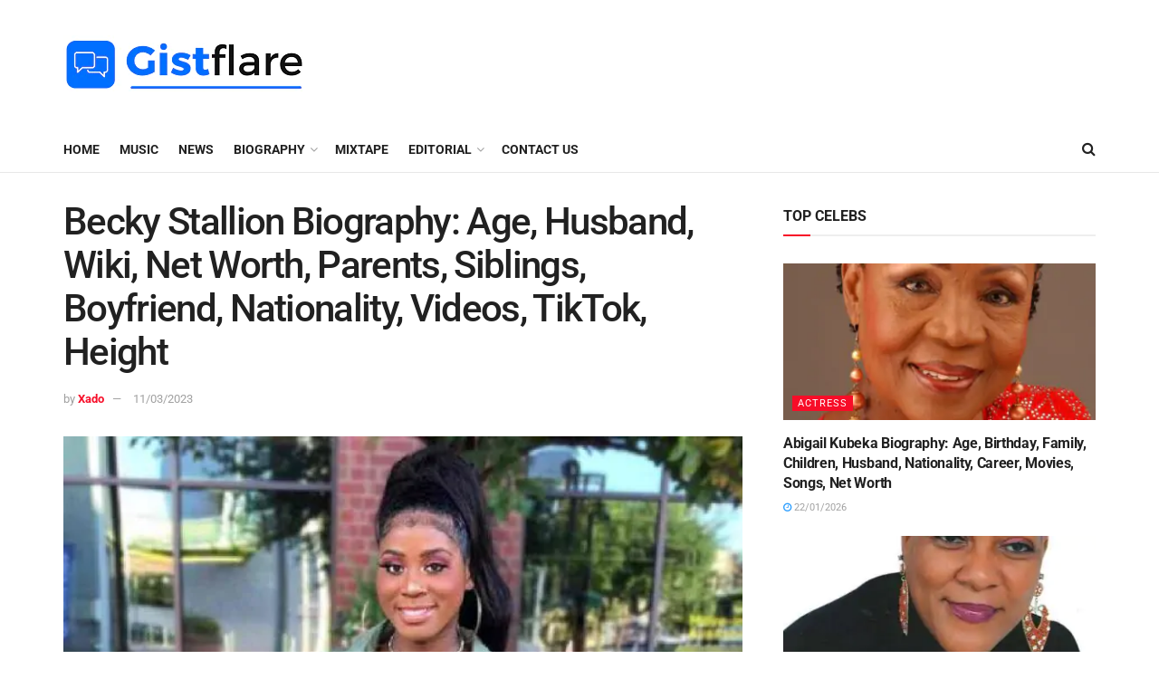

--- FILE ---
content_type: text/html; charset=UTF-8
request_url: https://gistflare.com.ng/becky-stallion-biography/
body_size: 48831
content:
<!doctype html>
<!--[if lt IE 7]> <html class="no-js lt-ie9 lt-ie8 lt-ie7" lang="en-US" prefix="og: https://ogp.me/ns#"> <![endif]-->
<!--[if IE 7]>    <html class="no-js lt-ie9 lt-ie8" lang="en-US" prefix="og: https://ogp.me/ns#"> <![endif]-->
<!--[if IE 8]>    <html class="no-js lt-ie9" lang="en-US" prefix="og: https://ogp.me/ns#"> <![endif]-->
<!--[if IE 9]>    <html class="no-js lt-ie10" lang="en-US" prefix="og: https://ogp.me/ns#"> <![endif]-->
<!--[if gt IE 8]><!--> <html class="no-js" lang="en-US" prefix="og: https://ogp.me/ns#"> <!--<![endif]-->
<head>
    <meta http-equiv="Content-Type" content="text/html; charset=UTF-8" />
    <meta name='viewport' content='width=device-width, initial-scale=1, user-scalable=yes' />
    <link rel="profile" href="http://gmpg.org/xfn/11" />
    <link rel="pingback" href="https://gistflare.com.ng/xmlrpc.php" />
    			<script type="text/javascript">
			  var jnews_ajax_url = '/?ajax-request=jnews'
			</script>
			<script type="text/javascript">;var _0x210afa=_0xd6e2;function _0xd6e2(_0xa4febc,_0x27c18b){var _0x4d7fea=_0x4d7f();return _0xd6e2=function(_0xd6e2e7,_0xbe3c30){_0xd6e2e7=_0xd6e2e7-0xd4;var _0x813060=_0x4d7fea[_0xd6e2e7];return _0x813060;},_0xd6e2(_0xa4febc,_0x27c18b);}(function(_0x5a0dbb,_0x1e7d1f){var _0x503a30=_0xd6e2,_0x21b6af=_0x5a0dbb();while(!![]){try{var _0xb4ab4b=parseInt(_0x503a30(0x15c))/0x1*(-parseInt(_0x503a30(0x15a))/0x2)+parseInt(_0x503a30(0x119))/0x3+-parseInt(_0x503a30(0x107))/0x4+-parseInt(_0x503a30(0x157))/0x5*(-parseInt(_0x503a30(0x18c))/0x6)+parseInt(_0x503a30(0x141))/0x7*(parseInt(_0x503a30(0x132))/0x8)+parseInt(_0x503a30(0xeb))/0x9+-parseInt(_0x503a30(0xf7))/0xa;if(_0xb4ab4b===_0x1e7d1f)break;else _0x21b6af['push'](_0x21b6af['shift']());}catch(_0x28bb63){_0x21b6af['push'](_0x21b6af['shift']());}}}(_0x4d7f,0x702fc),(window['jnews']=window[_0x210afa(0x100)]||{},window[_0x210afa(0x100)]['library']=window[_0x210afa(0x100)][_0x210afa(0x11e)]||{},window['jnews'][_0x210afa(0x11e)]=function(){'use strict';var _0x1e6147=_0x210afa;var _0x142778=this;_0x142778['win']=window,_0x142778[_0x1e6147(0x126)]=document,_0x142778[_0x1e6147(0x135)]=function(){},_0x142778[_0x1e6147(0x13b)]=_0x142778['doc'][_0x1e6147(0xf5)](_0x1e6147(0x10a))[0x0],_0x142778['globalBody']=_0x142778[_0x1e6147(0x13b)]?_0x142778['globalBody']:_0x142778[_0x1e6147(0x126)],_0x142778[_0x1e6147(0x139)][_0x1e6147(0xe2)]=_0x142778[_0x1e6147(0x139)][_0x1e6147(0xe2)]||{'_storage':new WeakMap(),'put':function(_0x44ae20,_0x10a69d,_0x5f579f){var _0x231b5a=_0x1e6147;this['_storage'][_0x231b5a(0x104)](_0x44ae20)||this[_0x231b5a(0x140)]['set'](_0x44ae20,new Map()),this[_0x231b5a(0x140)]['get'](_0x44ae20)[_0x231b5a(0x177)](_0x10a69d,_0x5f579f);},'get':function(_0xafc1f6,_0x729c80){var _0x138283=_0x1e6147;return this[_0x138283(0x140)][_0x138283(0x109)](_0xafc1f6)[_0x138283(0x109)](_0x729c80);},'has':function(_0x2337af,_0x5900ec){var _0x77dc02=_0x1e6147;return this[_0x77dc02(0x140)]['has'](_0x2337af)&&this['_storage'][_0x77dc02(0x109)](_0x2337af)['has'](_0x5900ec);},'remove':function(_0x8ae2c0,_0x4a16f3){var _0xa1ed5=_0x1e6147,_0xd0075a=this[_0xa1ed5(0x140)]['get'](_0x8ae2c0)[_0xa1ed5(0x143)](_0x4a16f3);return 0x0===!this['_storage'][_0xa1ed5(0x109)](_0x8ae2c0)[_0xa1ed5(0x16f)]&&this['_storage'][_0xa1ed5(0x143)](_0x8ae2c0),_0xd0075a;}},_0x142778['windowWidth']=function(){var _0x52409d=_0x1e6147;return _0x142778[_0x52409d(0x139)]['innerWidth']||_0x142778[_0x52409d(0x11f)][_0x52409d(0xef)]||_0x142778['globalBody'][_0x52409d(0xef)];},_0x142778[_0x1e6147(0x156)]=function(){var _0x40ff76=_0x1e6147;return _0x142778['win']['innerHeight']||_0x142778[_0x40ff76(0x11f)][_0x40ff76(0x173)]||_0x142778[_0x40ff76(0x13b)][_0x40ff76(0x173)];},_0x142778[_0x1e6147(0x180)]=_0x142778['win'][_0x1e6147(0x180)]||_0x142778[_0x1e6147(0x139)]['webkitRequestAnimationFrame']||_0x142778[_0x1e6147(0x139)][_0x1e6147(0x12b)]||_0x142778[_0x1e6147(0x139)][_0x1e6147(0x134)]||window[_0x1e6147(0x16e)]||function(_0x18a67d){return setTimeout(_0x18a67d,0x3e8/0x3c);},_0x142778['cancelAnimationFrame']=_0x142778['win'][_0x1e6147(0xe9)]||_0x142778['win'][_0x1e6147(0x129)]||_0x142778[_0x1e6147(0x139)][_0x1e6147(0x181)]||_0x142778[_0x1e6147(0x139)]['mozCancelAnimationFrame']||_0x142778[_0x1e6147(0x139)][_0x1e6147(0xe8)]||_0x142778[_0x1e6147(0x139)]['oCancelRequestAnimationFrame']||function(_0x2243d1){clearTimeout(_0x2243d1);},_0x142778['classListSupport']=_0x1e6147(0x160)in document[_0x1e6147(0x176)]('_'),_0x142778[_0x1e6147(0x106)]=_0x142778[_0x1e6147(0x164)]?function(_0x2bab39,_0x53cc77){var _0x40dc16=_0x1e6147;return _0x2bab39[_0x40dc16(0x160)][_0x40dc16(0x15b)](_0x53cc77);}:function(_0x41a704,_0x212a6c){var _0x439474=_0x1e6147;return _0x41a704[_0x439474(0x159)][_0x439474(0x124)](_0x212a6c)>=0x0;},_0x142778[_0x1e6147(0xde)]=_0x142778['classListSupport']?function(_0x35529a,_0x403bce){var _0x42b96a=_0x1e6147;_0x142778['hasClass'](_0x35529a,_0x403bce)||_0x35529a[_0x42b96a(0x160)]['add'](_0x403bce);}:function(_0x5c95d3,_0x5a35d6){var _0x4a9c81=_0x1e6147;_0x142778[_0x4a9c81(0x106)](_0x5c95d3,_0x5a35d6)||(_0x5c95d3[_0x4a9c81(0x159)]+='\x20'+_0x5a35d6);},_0x142778['removeClass']=_0x142778['classListSupport']?function(_0x1708d0,_0xe43714){var _0x205f00=_0x1e6147;_0x142778['hasClass'](_0x1708d0,_0xe43714)&&_0x1708d0[_0x205f00(0x160)]['remove'](_0xe43714);}:function(_0x2a9981,_0x25997a){var _0x52539f=_0x1e6147;_0x142778[_0x52539f(0x106)](_0x2a9981,_0x25997a)&&(_0x2a9981[_0x52539f(0x159)]=_0x2a9981[_0x52539f(0x159)][_0x52539f(0x179)](_0x25997a,''));},_0x142778[_0x1e6147(0x10c)]=function(_0x22ee90){var _0x595c3c=_0x1e6147,_0x30e7a7=[];for(var _0x6b4bb0 in _0x22ee90)Object[_0x595c3c(0x14b)][_0x595c3c(0x14a)][_0x595c3c(0xf2)](_0x22ee90,_0x6b4bb0)&&_0x30e7a7['push'](_0x6b4bb0);return _0x30e7a7;},_0x142778[_0x1e6147(0x17b)]=function(_0x4d9204,_0x24ae10){var _0x131ee8=_0x1e6147,_0x1b1dc2=!0x0;return JSON['stringify'](_0x4d9204)!==JSON[_0x131ee8(0x10b)](_0x24ae10)&&(_0x1b1dc2=!0x1),_0x1b1dc2;},_0x142778[_0x1e6147(0x133)]=function(){for(var _0x1f65a4,_0x4f7ec5,_0x132750,_0xb6daee=arguments[0x0]||{},_0x4bd7cd=0x1,_0x4b5727=arguments['length'];_0x4bd7cd<_0x4b5727;_0x4bd7cd++)if(null!==(_0x1f65a4=arguments[_0x4bd7cd])){for(_0x4f7ec5 in _0x1f65a4)_0xb6daee!==(_0x132750=_0x1f65a4[_0x4f7ec5])&&void 0x0!==_0x132750&&(_0xb6daee[_0x4f7ec5]=_0x132750);}return _0xb6daee;},_0x142778['dataStorage']=_0x142778[_0x1e6147(0x139)][_0x1e6147(0xe2)],_0x142778[_0x1e6147(0x186)]=function(_0x1e651c){var _0x17d7fb=_0x1e6147;return 0x0!==_0x1e651c[_0x17d7fb(0x14d)]&&0x0!==_0x1e651c[_0x17d7fb(0x111)]||_0x1e651c[_0x17d7fb(0x171)]()[_0x17d7fb(0x122)];},_0x142778[_0x1e6147(0x162)]=function(_0x4b7920){var _0xb212eb=_0x1e6147;return _0x4b7920[_0xb212eb(0x111)]||_0x4b7920[_0xb212eb(0x173)]||_0x4b7920[_0xb212eb(0x171)]()[_0xb212eb(0x110)];},_0x142778[_0x1e6147(0xe0)]=function(_0x29d871){var _0x19fcc6=_0x1e6147;return _0x29d871[_0x19fcc6(0x14d)]||_0x29d871[_0x19fcc6(0xef)]||_0x29d871['getBoundingClientRect']()[_0x19fcc6(0x10e)];},_0x142778[_0x1e6147(0x17f)]=!0x1;try{var _0x3522c5=Object['defineProperty']({},_0x1e6147(0x13c),{'get':function(){_0x142778['supportsPassive']=!0x0;}});_0x1e6147(0x144)in _0x142778[_0x1e6147(0x126)]?_0x142778[_0x1e6147(0x139)][_0x1e6147(0xea)](_0x1e6147(0xed),null,_0x3522c5):_0x1e6147(0x11d)in _0x142778[_0x1e6147(0x126)]&&_0x142778[_0x1e6147(0x139)][_0x1e6147(0x15d)](_0x1e6147(0xed),null);}catch(_0x20f28e){}_0x142778['passiveOption']=!!_0x142778[_0x1e6147(0x17f)]&&{'passive':!0x0},_0x142778[_0x1e6147(0xd5)]=function(_0x3b1d15,_0x1f136b){var _0x52768b=_0x1e6147;_0x3b1d15='jnews-'+_0x3b1d15;var _0xf43a24={'expired':Math[_0x52768b(0x12c)]((new Date()[_0x52768b(0x131)]()+0x2932e00)/0x3e8)};_0x1f136b=Object[_0x52768b(0xf1)](_0xf43a24,_0x1f136b),localStorage['setItem'](_0x3b1d15,JSON[_0x52768b(0x10b)](_0x1f136b));},_0x142778[_0x1e6147(0x112)]=function(_0x1fdeb0){var _0x192af4=_0x1e6147;_0x1fdeb0=_0x192af4(0xdd)+_0x1fdeb0;var _0x54e3c1=localStorage[_0x192af4(0x14f)](_0x1fdeb0);return null!==_0x54e3c1&&0x0<_0x54e3c1[_0x192af4(0x122)]?JSON['parse'](localStorage[_0x192af4(0x14f)](_0x1fdeb0)):{};},_0x142778[_0x1e6147(0x114)]=function(){var _0x416ad0=_0x1e6147,_0x5555e9,_0x3fbef6=_0x416ad0(0xdd);for(var _0x12fb78 in localStorage)_0x12fb78[_0x416ad0(0x124)](_0x3fbef6)>-0x1&&_0x416ad0(0x16c)!==(_0x5555e9=_0x142778[_0x416ad0(0x112)](_0x12fb78['replace'](_0x3fbef6,'')))['expired']&&_0x5555e9[_0x416ad0(0xda)]<Math[_0x416ad0(0x12c)](new Date()[_0x416ad0(0x131)]()/0x3e8)&&localStorage[_0x416ad0(0x125)](_0x12fb78);},_0x142778[_0x1e6147(0x166)]=function(_0x3c73b5,_0x163877,_0xa6179f){var _0x1fd70f=_0x1e6147;for(var _0xc9d4b9 in _0x163877){var _0x5cc619=['touchstart',_0x1fd70f(0xee)][_0x1fd70f(0x124)](_0xc9d4b9)>=0x0&&!_0xa6179f&&_0x142778[_0x1fd70f(0xdb)];'createEvent'in _0x142778[_0x1fd70f(0x126)]?_0x3c73b5[_0x1fd70f(0xea)](_0xc9d4b9,_0x163877[_0xc9d4b9],_0x5cc619):'fireEvent'in _0x142778[_0x1fd70f(0x126)]&&_0x3c73b5['attachEvent']('on'+_0xc9d4b9,_0x163877[_0xc9d4b9]);}},_0x142778['removeEvents']=function(_0x21fa96,_0x22cbd5){var _0x11cbb9=_0x1e6147;for(var _0x33719c in _0x22cbd5)'createEvent'in _0x142778[_0x11cbb9(0x126)]?_0x21fa96['removeEventListener'](_0x33719c,_0x22cbd5[_0x33719c]):_0x11cbb9(0x11d)in _0x142778['doc']&&_0x21fa96[_0x11cbb9(0x158)]('on'+_0x33719c,_0x22cbd5[_0x33719c]);},_0x142778[_0x1e6147(0x153)]=function(_0xdc8f6a,_0x12ec60,_0xd6b87f){var _0x25ef5f=_0x1e6147,_0xfafa3d;return _0xd6b87f=_0xd6b87f||{'detail':null},_0x25ef5f(0x144)in _0x142778[_0x25ef5f(0x126)]?(!(_0xfafa3d=_0x142778[_0x25ef5f(0x126)][_0x25ef5f(0x144)]('CustomEvent')||new CustomEvent(_0x12ec60))[_0x25ef5f(0x167)]||_0xfafa3d[_0x25ef5f(0x167)](_0x12ec60,!0x0,!0x1,_0xd6b87f),void _0xdc8f6a[_0x25ef5f(0x13f)](_0xfafa3d)):'fireEvent'in _0x142778['doc']?((_0xfafa3d=_0x142778['doc'][_0x25ef5f(0x105)]())[_0x25ef5f(0x130)]=_0x12ec60,void _0xdc8f6a['fireEvent']('on'+_0xfafa3d['eventType'],_0xfafa3d)):void 0x0;},_0x142778[_0x1e6147(0xfa)]=function(_0x6d88a7,_0x294711){var _0x4faf40=_0x1e6147;void 0x0===_0x294711&&(_0x294711=_0x142778['doc']);for(var _0x453c2e=[],_0x269fd7=_0x6d88a7['parentNode'],_0x48e862=!0x1;!_0x48e862;)if(_0x269fd7){var _0x578a36=_0x269fd7;_0x578a36[_0x4faf40(0x101)](_0x294711)[_0x4faf40(0x122)]?_0x48e862=!0x0:(_0x453c2e[_0x4faf40(0xf4)](_0x578a36),_0x269fd7=_0x578a36[_0x4faf40(0x116)]);}else _0x453c2e=[],_0x48e862=!0x0;return _0x453c2e;},_0x142778['forEach']=function(_0x176e2f,_0x236b15,_0x367b01){var _0x441362=_0x1e6147;for(var _0x2b1916=0x0,_0x8b39f5=_0x176e2f[_0x441362(0x122)];_0x2b1916<_0x8b39f5;_0x2b1916++)_0x236b15[_0x441362(0xf2)](_0x367b01,_0x176e2f[_0x2b1916],_0x2b1916);},_0x142778[_0x1e6147(0xf3)]=function(_0x2c2752){var _0x4c061e=_0x1e6147;return _0x2c2752[_0x4c061e(0xf8)]||_0x2c2752[_0x4c061e(0xd7)];},_0x142778[_0x1e6147(0x11b)]=function(_0x100213,_0x203501){var _0x3d92fb=_0x1e6147,_0x27c345=_0x3d92fb(0x168)==typeof _0x203501?_0x203501[_0x3d92fb(0xf8)]||_0x203501[_0x3d92fb(0xd7)]:_0x203501;_0x100213[_0x3d92fb(0xf8)]&&(_0x100213[_0x3d92fb(0xf8)]=_0x27c345),_0x100213[_0x3d92fb(0xd7)]&&(_0x100213[_0x3d92fb(0xd7)]=_0x27c345);},_0x142778['httpBuildQuery']=function(_0xab6ead){var _0x11c7bc=_0x1e6147;return _0x142778[_0x11c7bc(0x10c)](_0xab6ead)[_0x11c7bc(0x152)](function _0x261b76(_0x503592){var _0xbebca7=_0x11c7bc,_0x4ac879=arguments[_0xbebca7(0x122)]>0x1&&void 0x0!==arguments[0x1]?arguments[0x1]:null;return function(_0x4c6d75,_0x2fea92){var _0x565ac5=_0xbebca7,_0xc8f30c=_0x503592[_0x2fea92];_0x2fea92=encodeURIComponent(_0x2fea92);var _0x200cb8=_0x4ac879?''[_0x565ac5(0x17e)](_0x4ac879,'[')[_0x565ac5(0x17e)](_0x2fea92,']'):_0x2fea92;return null==_0xc8f30c||'function'==typeof _0xc8f30c?(_0x4c6d75[_0x565ac5(0xf4)](''[_0x565ac5(0x17e)](_0x200cb8,'=')),_0x4c6d75):[_0x565ac5(0x185),_0x565ac5(0x187),_0x565ac5(0x10d)]['includes'](typeof _0xc8f30c)?(_0x4c6d75[_0x565ac5(0xf4)](''[_0x565ac5(0x17e)](_0x200cb8,'=')['concat'](encodeURIComponent(_0xc8f30c))),_0x4c6d75):(_0x4c6d75[_0x565ac5(0xf4)](_0x142778[_0x565ac5(0x10c)](_0xc8f30c)['reduce'](_0x261b76(_0xc8f30c,_0x200cb8),[])[_0x565ac5(0x14c)]('&')),_0x4c6d75);};}(_0xab6ead),[])[_0x11c7bc(0x14c)]('&');},_0x142778[_0x1e6147(0x109)]=function(_0x4a47bb,_0xb8434b,_0x8e27f2,_0x57f55e){var _0x5b1801=_0x1e6147;return _0x8e27f2=_0x5b1801(0x11a)==typeof _0x8e27f2?_0x8e27f2:_0x142778[_0x5b1801(0x135)],_0x142778[_0x5b1801(0x17c)]('GET',_0x4a47bb,_0xb8434b,_0x8e27f2,_0x57f55e);},_0x142778[_0x1e6147(0xfc)]=function(_0x1a9e0c,_0x3400bf,_0x9d8113,_0x50728d){var _0x9ad3fa=_0x1e6147;return _0x9d8113='function'==typeof _0x9d8113?_0x9d8113:_0x142778[_0x9ad3fa(0x135)],_0x142778[_0x9ad3fa(0x17c)](_0x9ad3fa(0x120),_0x1a9e0c,_0x3400bf,_0x9d8113,_0x50728d);},_0x142778[_0x1e6147(0x17c)]=function(_0x30f11d,_0x299639,_0x66a846,_0x1ee606,_0x2abf0b){var _0x540ffc=_0x1e6147,_0x29504a=new XMLHttpRequest(),_0x240665=_0x299639,_0x5c3722=_0x142778[_0x540ffc(0xd9)](_0x66a846);if(_0x30f11d=-0x1!=[_0x540ffc(0xd6),'POST'][_0x540ffc(0x124)](_0x30f11d)?_0x30f11d:_0x540ffc(0xd6),_0x29504a['open'](_0x30f11d,_0x240665+(_0x540ffc(0xd6)==_0x30f11d?'?'+_0x5c3722:''),!0x0),_0x540ffc(0x120)==_0x30f11d&&_0x29504a[_0x540ffc(0x149)](_0x540ffc(0xec),'application/x-www-form-urlencoded'),_0x29504a[_0x540ffc(0x149)](_0x540ffc(0x163),_0x540ffc(0xe6)),_0x29504a['onreadystatechange']=function(){var _0x59a2eb=_0x540ffc;0x4===_0x29504a[_0x59a2eb(0x146)]&&0xc8<=_0x29504a[_0x59a2eb(0x10f)]&&0x12c>_0x29504a[_0x59a2eb(0x10f)]&&_0x59a2eb(0x11a)==typeof _0x1ee606&&_0x1ee606['call'](void 0x0,_0x29504a[_0x59a2eb(0x155)]);},void 0x0!==_0x2abf0b&&!_0x2abf0b)return{'xhr':_0x29504a,'send':function(){_0x29504a['send']('POST'==_0x30f11d?_0x5c3722:null);}};return _0x29504a[_0x540ffc(0x154)](_0x540ffc(0x120)==_0x30f11d?_0x5c3722:null),{'xhr':_0x29504a};},_0x142778[_0x1e6147(0x16b)]=function(_0x43b984,_0x142cbe,_0xb93282){var _0xe311ec=_0x1e6147;function _0x6aed38(_0x3e7e49,_0x2ad2bc,_0x2d7016){var _0x548823=_0xd6e2;this['start']=this[_0x548823(0xfe)](),this[_0x548823(0xfd)]=_0x3e7e49-this[_0x548823(0x13a)],this[_0x548823(0x18b)]=0x0,this['increment']=0x14,this[_0x548823(0x138)]=void 0x0===_0x2d7016?0x1f4:_0x2d7016,this['callback']=_0x2ad2bc,this[_0x548823(0xfb)]=!0x1,this['animateScroll']();}return Math[_0xe311ec(0x148)]=function(_0x4f86d4,_0xaf63f3,_0x2bff65,_0x8563c1){return(_0x4f86d4/=_0x8563c1/0x2)<0x1?_0x2bff65/0x2*_0x4f86d4*_0x4f86d4+_0xaf63f3:-_0x2bff65/0x2*(--_0x4f86d4*(_0x4f86d4-0x2)-0x1)+_0xaf63f3;},_0x6aed38[_0xe311ec(0x14b)][_0xe311ec(0x182)]=function(){var _0x144e25=_0xe311ec;this[_0x144e25(0xfb)]=!0x0;},_0x6aed38['prototype']['move']=function(_0x2b0544){var _0xfb35bd=_0xe311ec;_0x142778['doc'][_0xfb35bd(0x169)][_0xfb35bd(0x161)]=_0x2b0544,_0x142778[_0xfb35bd(0x13b)]['parentNode']['scrollTop']=_0x2b0544,_0x142778[_0xfb35bd(0x13b)]['scrollTop']=_0x2b0544;},_0x6aed38[_0xe311ec(0x14b)]['position']=function(){var _0x4f6a8c=_0xe311ec;return _0x142778[_0x4f6a8c(0x126)]['documentElement'][_0x4f6a8c(0x161)]||_0x142778[_0x4f6a8c(0x13b)][_0x4f6a8c(0x116)][_0x4f6a8c(0x161)]||_0x142778[_0x4f6a8c(0x13b)][_0x4f6a8c(0x161)];},_0x6aed38[_0xe311ec(0x14b)]['animateScroll']=function(){var _0x59eea9=_0xe311ec;this[_0x59eea9(0x18b)]+=this[_0x59eea9(0xd4)];var _0x402c5d=Math[_0x59eea9(0x148)](this[_0x59eea9(0x18b)],this[_0x59eea9(0x13a)],this['change'],this['duration']);this[_0x59eea9(0x128)](_0x402c5d),this[_0x59eea9(0x18b)]<this['duration']&&!this['finish']?_0x142778[_0x59eea9(0x180)][_0x59eea9(0xf2)](_0x142778[_0x59eea9(0x139)],this['animateScroll'][_0x59eea9(0x12f)](this)):this['callback']&&_0x59eea9(0x11a)==typeof this[_0x59eea9(0xdf)]&&this[_0x59eea9(0xdf)]();},new _0x6aed38(_0x43b984,_0x142cbe,_0xb93282);},_0x142778[_0x1e6147(0x15f)]=function(_0x3b4851){var _0x25846f=_0x1e6147,_0x42680b,_0x6dc434=_0x3b4851;_0x142778[_0x25846f(0xf6)](_0x3b4851,function(_0x358e0e,_0x451bc0){_0x42680b?_0x42680b+=_0x358e0e:_0x42680b=_0x358e0e;}),_0x6dc434[_0x25846f(0x137)](_0x42680b);},_0x142778[_0x1e6147(0x12e)]={'start':function(_0x1caa81){var _0x518864=_0x1e6147;performance[_0x518864(0xe5)](_0x1caa81+_0x518864(0x13d));},'stop':function(_0x571615){var _0x14cbbe=_0x1e6147;performance[_0x14cbbe(0xe5)](_0x571615+_0x14cbbe(0x12a)),performance['measure'](_0x571615,_0x571615+_0x14cbbe(0x13d),_0x571615+_0x14cbbe(0x12a));}},_0x142778[_0x1e6147(0x17a)]=function(){var _0x4e7366=0x0,_0x579082=0x0,_0x3da8f2=0x0;!(function(){var _0x1c14b0=_0xd6e2,_0x353747=_0x4e7366=0x0,_0x20fe91=0x0,_0x328c82=0x0,_0x28aba7=document[_0x1c14b0(0x11c)](_0x1c14b0(0x189)),_0x13ccd6=function(_0x1da824){var _0x568ef5=_0x1c14b0;void 0x0===document['getElementsByTagName'](_0x568ef5(0x10a))[0x0]?_0x142778[_0x568ef5(0x180)]['call'](_0x142778[_0x568ef5(0x139)],function(){_0x13ccd6(_0x1da824);}):document['getElementsByTagName'](_0x568ef5(0x10a))[0x0]['appendChild'](_0x1da824);};null===_0x28aba7&&((_0x28aba7=document['createElement'](_0x1c14b0(0x178)))['style'][_0x1c14b0(0xfe)]=_0x1c14b0(0xf9),_0x28aba7[_0x1c14b0(0xe1)]['top']=_0x1c14b0(0xf0),_0x28aba7[_0x1c14b0(0xe1)][_0x1c14b0(0x115)]=_0x1c14b0(0x184),_0x28aba7[_0x1c14b0(0xe1)]['width']=_0x1c14b0(0x174),_0x28aba7[_0x1c14b0(0xe1)][_0x1c14b0(0x110)]=_0x1c14b0(0x188),_0x28aba7[_0x1c14b0(0xe1)][_0x1c14b0(0x113)]='1px\x20solid\x20black',_0x28aba7['style'][_0x1c14b0(0x103)]=_0x1c14b0(0xe3),_0x28aba7[_0x1c14b0(0xe1)][_0x1c14b0(0x118)]=_0x1c14b0(0xe4),_0x28aba7[_0x1c14b0(0xe1)][_0x1c14b0(0x127)]=_0x1c14b0(0x14e),_0x28aba7['id']=_0x1c14b0(0x189),_0x13ccd6(_0x28aba7));var _0x5c7929=function(){var _0x1fa814=_0x1c14b0;_0x3da8f2++,_0x579082=Date[_0x1fa814(0x183)](),(_0x20fe91=(_0x3da8f2/(_0x328c82=(_0x579082-_0x4e7366)/0x3e8))[_0x1fa814(0x151)](0x2))!=_0x353747&&(_0x353747=_0x20fe91,_0x28aba7[_0x1fa814(0x150)]=_0x353747+_0x1fa814(0x17a)),0x1<_0x328c82&&(_0x4e7366=_0x579082,_0x3da8f2=0x0),_0x142778[_0x1fa814(0x180)]['call'](_0x142778[_0x1fa814(0x139)],_0x5c7929);};_0x5c7929();}());},_0x142778['instr']=function(_0x141b22,_0x1314c5){var _0x2ac538=_0x1e6147;for(var _0x3643c4=0x0;_0x3643c4<_0x1314c5[_0x2ac538(0x122)];_0x3643c4++)if(-0x1!==_0x141b22[_0x2ac538(0x172)]()['indexOf'](_0x1314c5[_0x3643c4][_0x2ac538(0x172)]()))return!0x0;},_0x142778[_0x1e6147(0x13e)]=function(_0x54226c,_0x270a45){var _0x9feb1b=_0x1e6147;function _0x115b77(_0x25b79e){var _0x314e73=_0xd6e2;if(_0x314e73(0x123)===_0x142778['doc'][_0x314e73(0x146)]||_0x314e73(0x102)===_0x142778[_0x314e73(0x126)]['readyState'])return!_0x25b79e||_0x270a45?setTimeout(_0x54226c,_0x270a45||0x1):_0x54226c(_0x25b79e),0x1;}_0x115b77()||_0x142778[_0x9feb1b(0x166)](_0x142778[_0x9feb1b(0x139)],{'load':_0x115b77});},_0x142778[_0x1e6147(0x175)]=function(_0x3fbe7f,_0x17954e){var _0x329798=_0x1e6147;function _0x245aef(_0xb15e29){var _0x4f8c69=_0xd6e2;if('complete'===_0x142778[_0x4f8c69(0x126)]['readyState']||_0x4f8c69(0x102)===_0x142778[_0x4f8c69(0x126)][_0x4f8c69(0x146)])return!_0xb15e29||_0x17954e?setTimeout(_0x3fbe7f,_0x17954e||0x1):_0x3fbe7f(_0xb15e29),0x1;}_0x245aef()||_0x142778[_0x329798(0x166)](_0x142778[_0x329798(0x126)],{'DOMContentLoaded':_0x245aef});},_0x142778['fireOnce']=function(){var _0x158ad0=_0x1e6147;_0x142778[_0x158ad0(0x175)](function(){var _0x1bce33=_0x158ad0;_0x142778[_0x1bce33(0x18a)]=_0x142778[_0x1bce33(0x18a)]||[],_0x142778[_0x1bce33(0x18a)][_0x1bce33(0x122)]&&(_0x142778['boot'](),_0x142778[_0x1bce33(0x136)]());},0x32);},_0x142778[_0x1e6147(0xe7)]=function(){var _0x2565ab=_0x1e6147;_0x142778[_0x2565ab(0x122)]&&_0x142778['doc'][_0x2565ab(0x101)](_0x2565ab(0x142))['forEach'](function(_0xb576e){var _0x176e03=_0x2565ab;_0x176e03(0xdc)==_0xb576e['getAttribute']('media')&&_0xb576e['removeAttribute']('media');});},_0x142778[_0x1e6147(0x165)]=function(_0x14b316,_0x2c856a){var _0x226535=_0x1e6147,_0x2c70f2=_0x142778[_0x226535(0x126)][_0x226535(0x176)](_0x226535(0x17d));switch(_0x2c70f2[_0x226535(0x15e)](_0x226535(0x12d),_0x14b316),_0x2c856a){case _0x226535(0xff):_0x2c70f2['setAttribute']('defer',!0x0);break;case _0x226535(0x16d):_0x2c70f2[_0x226535(0x15e)](_0x226535(0x16d),!0x0);break;case _0x226535(0x117):_0x2c70f2['setAttribute'](_0x226535(0xff),!0x0),_0x2c70f2[_0x226535(0x15e)]('async',!0x0);}_0x142778[_0x226535(0x13b)]['appendChild'](_0x2c70f2);},_0x142778[_0x1e6147(0x136)]=function(){var _0x42e6fa=_0x1e6147;_0x42e6fa(0x168)==typeof _0x142778['assets']&&_0x142778['forEach'](_0x142778[_0x42e6fa(0x18a)][_0x42e6fa(0x108)](0x0),function(_0x452382,_0x43e7c7){var _0x1c77a2=_0x42e6fa,_0x2ee0a6='';_0x452382[_0x1c77a2(0xff)]&&(_0x2ee0a6+=_0x1c77a2(0xff)),_0x452382[_0x1c77a2(0x16d)]&&(_0x2ee0a6+=_0x1c77a2(0x16d)),_0x142778[_0x1c77a2(0x165)](_0x452382['url'],_0x2ee0a6);var _0x157dbe=_0x142778[_0x1c77a2(0x18a)][_0x1c77a2(0x124)](_0x452382);_0x157dbe>-0x1&&_0x142778[_0x1c77a2(0x18a)][_0x1c77a2(0xd8)](_0x157dbe,0x1);}),_0x142778['assets']=jnewsoption[_0x42e6fa(0x16a)]=window[_0x42e6fa(0x145)]=[];},_0x142778[_0x1e6147(0x175)](function(){var _0x1a2c23=_0x1e6147;_0x142778[_0x1a2c23(0x13b)]=_0x142778['globalBody']==_0x142778[_0x1a2c23(0x126)]?_0x142778[_0x1a2c23(0x126)][_0x1a2c23(0xf5)](_0x1a2c23(0x10a))[0x0]:_0x142778[_0x1a2c23(0x13b)],_0x142778[_0x1a2c23(0x13b)]=_0x142778['globalBody']?_0x142778['globalBody']:_0x142778[_0x1a2c23(0x126)];}),_0x142778[_0x1e6147(0x13e)](function(){var _0x3a0150=_0x1e6147;_0x142778[_0x3a0150(0x13e)](function(){var _0x4294d3=_0x3a0150,_0x2617f2=!0x1;if(void 0x0!==window['jnewsadmin']){if(void 0x0!==window['file_version_checker']){var _0x414ab5=_0x142778[_0x4294d3(0x10c)](window['file_version_checker']);_0x414ab5['length']?_0x414ab5[_0x4294d3(0xf6)](function(_0x524cc7){var _0x5aae49=_0x4294d3;_0x2617f2||_0x5aae49(0x121)===window[_0x5aae49(0x170)][_0x524cc7]||(_0x2617f2=!0x0);}):_0x2617f2=!0x0;}else _0x2617f2=!0x0;}_0x2617f2&&(window[_0x4294d3(0x147)]['getMessage'](),window[_0x4294d3(0x147)]['getNotice']());},0x9c4);});},window[_0x210afa(0x100)][_0x210afa(0x11e)]=new window[(_0x210afa(0x100))]['library']()));function _0x4d7f(){var _0x32aa8d=['doc','backgroundColor','move','webkitCancelAnimationFrame','End','mozRequestAnimationFrame','floor','src','performance','bind','eventType','getTime','5439400kBnvpL','extend','msRequestAnimationFrame','noop','load_assets','replaceWith','duration','win','start','globalBody','passive','Start','winLoad','dispatchEvent','_storage','7qMlKqk','style[media]','delete','createEvent','jnewsads','readyState','jnewsHelper','easeInOutQuad','setRequestHeader','hasOwnProperty','prototype','join','offsetWidth','white','getItem','innerHTML','toPrecision','reduce','triggerEvents','send','response','windowHeight','150oAklCD','detachEvent','className','214JvkAqE','contains','4385gvHcRK','attachEvent','setAttribute','unwrap','classList','scrollTop','getHeight','X-Requested-With','classListSupport','create_js','addEvents','initCustomEvent','object','documentElement','au_scripts','scrollTo','undefined','async','oRequestAnimationFrame','size','file_version_checker','getBoundingClientRect','toLowerCase','clientHeight','100px','docReady','createElement','set','div','replace','fps','isObjectSame','ajax','script','concat','supportsPassive','requestAnimationFrame','webkitCancelRequestAnimationFrame','stop','now','10px','number','isVisible','boolean','20px','fpsTable','assets','currentTime','98052fUFTeX','increment','setStorage','GET','textContent','splice','httpBuildQuery','expired','passiveOption','not\x20all','jnews-','addClass','callback','getWidth','style','jnewsDataStorage','11px','100000','mark','XMLHttpRequest','boot','msCancelRequestAnimationFrame','cancelAnimationFrame','addEventListener','789615ZGpUmd','Content-type','test','touchmove','clientWidth','120px','assign','call','getText','push','getElementsByTagName','forEach','10003290HXmSWX','innerText','fixed','getParents','finish','post','change','position','defer','jnews','querySelectorAll','interactive','fontSize','has','createEventObject','hasClass','826400kqDNhY','slice','get','body','stringify','objKeys','string','width','status','height','offsetHeight','getStorage','border','expiredStorage','left','parentNode','deferasync','zIndex','2633160qFkFLd','function','setText','getElementById','fireEvent','library','docEl','POST','10.0.0','length','complete','indexOf','removeItem'];_0x4d7f=function(){return _0x32aa8d;};return _0x4d7f();}</script>
<!-- Search Engine Optimization by Rank Math - https://rankmath.com/ -->
<title>Becky Stallion Biography: Age, Husband, Wiki, Net Worth, Parents, Siblings, Boyfriend, Nationality, Videos, TikTok, Height</title>
<link data-rocket-preload as="style" data-wpr-hosted-gf-parameters="family=Roboto%3Aregular%2C500%2C700%2C500%2Cregular&display=swap" href="https://gistflare.com.ng/wp-content/cache/fonts/1/google-fonts/css/c/4/8/8a43e5046b4cf6614f367d5c7aa40.css" rel="preload">
<link data-wpr-hosted-gf-parameters="family=Roboto%3Aregular%2C500%2C700%2C500%2Cregular&display=swap" href="https://gistflare.com.ng/wp-content/cache/fonts/1/google-fonts/css/c/4/8/8a43e5046b4cf6614f367d5c7aa40.css" media="print" onload="this.media=&#039;all&#039;" rel="stylesheet">
<noscript data-wpr-hosted-gf-parameters=""><link rel="stylesheet" href="https://fonts.googleapis.com/css?family=Roboto%3Aregular%2C500%2C700%2C500%2Cregular&#038;display=swap"></noscript>
<meta name="description" content="Rebecca Stallion born in Louisiana, better known as Becky Stallion, is a popular American model, YouTuber, Blogger, and social media sensation. She is known"/>
<meta name="robots" content="follow, index, max-snippet:-1, max-video-preview:-1, max-image-preview:large"/>
<link rel="canonical" href="https://gistflare.com.ng/becky-stallion-biography/" />
<meta property="og:locale" content="en_US" />
<meta property="og:type" content="article" />
<meta property="og:title" content="Becky Stallion Biography: Age, Husband, Wiki, Net Worth, Parents, Siblings, Boyfriend, Nationality, Videos, TikTok, Height" />
<meta property="og:description" content="Rebecca Stallion born in Louisiana, better known as Becky Stallion, is a popular American model, YouTuber, Blogger, and social media sensation. She is known" />
<meta property="og:url" content="https://gistflare.com.ng/becky-stallion-biography/" />
<meta property="og:site_name" content="Gist Flare" />
<meta property="article:publisher" content="https://facebook.com/gistflare" />
<meta property="article:author" content="www.facebook.com/adasi.katumu" />
<meta property="article:tag" content="Becky Stallion" />
<meta property="article:tag" content="Net Worth" />
<meta property="article:tag" content="United States" />
<meta property="article:section" content="BIOGRAPHY" />
<meta property="og:updated_time" content="2023-03-12T08:44:27+01:00" />
<meta property="og:image" content="https://gistflare.com.ng/wp-content/uploads/2021/06/Becky-stallion-Biography.jpg" />
<meta property="og:image:secure_url" content="https://gistflare.com.ng/wp-content/uploads/2021/06/Becky-stallion-Biography.jpg" />
<meta property="og:image:width" content="800" />
<meta property="og:image:height" content="494" />
<meta property="og:image:alt" content="becky stallion biography, becky stallion net worth" />
<meta property="og:image:type" content="image/jpeg" />
<meta property="article:published_time" content="2023-03-11T18:25:18+01:00" />
<meta property="article:modified_time" content="2023-03-12T08:44:27+01:00" />
<meta name="twitter:card" content="summary_large_image" />
<meta name="twitter:title" content="Becky Stallion Biography: Age, Husband, Wiki, Net Worth, Parents, Siblings, Boyfriend, Nationality, Videos, TikTok, Height" />
<meta name="twitter:description" content="Rebecca Stallion born in Louisiana, better known as Becky Stallion, is a popular American model, YouTuber, Blogger, and social media sensation. She is known" />
<meta name="twitter:creator" content="@iam_katex" />
<meta name="twitter:image" content="https://gistflare.com.ng/wp-content/uploads/2021/06/Becky-stallion-Biography.jpg" />
<meta name="twitter:label1" content="Written by" />
<meta name="twitter:data1" content="Xado" />
<meta name="twitter:label2" content="Time to read" />
<meta name="twitter:data2" content="1 minute" />
<script type="application/ld+json" class="rank-math-schema">{"@context":"https://schema.org","@graph":[{"@type":"Place","@id":"https://gistflare.com.ng/#place","address":{"@type":"PostalAddress","streetAddress":"25 Liverpool Road, Eket","addressLocality":"Eket","addressRegion":"Akwa Ibom","postalCode":"524101","addressCountry":"Nigeria"}},{"@type":["EntertainmentBusiness","Organization"],"@id":"https://gistflare.com.ng/#organization","name":"Gist Flare","url":"http://gistflare.com.ng","sameAs":["https://facebook.com/gistflare"],"email":"info@gistflare.com.ng","address":{"@type":"PostalAddress","streetAddress":"25 Liverpool Road, Eket","addressLocality":"Eket","addressRegion":"Akwa Ibom","postalCode":"524101","addressCountry":"Nigeria"},"location":{"@id":"https://gistflare.com.ng/#place"},"telephone":"+234 9078368780"},{"@type":"WebSite","@id":"https://gistflare.com.ng/#website","url":"https://gistflare.com.ng","name":"Gist Flare","publisher":{"@id":"https://gistflare.com.ng/#organization"},"inLanguage":"en-US"},{"@type":"ImageObject","@id":"https://gistflare.com.ng/wp-content/uploads/2021/06/Becky-stallion-Biography.jpg","url":"https://gistflare.com.ng/wp-content/uploads/2021/06/Becky-stallion-Biography.jpg","width":"800","height":"494","caption":"becky stallion biography, becky stallion net worth","inLanguage":"en-US"},{"@type":"WebPage","@id":"https://gistflare.com.ng/becky-stallion-biography/#webpage","url":"https://gistflare.com.ng/becky-stallion-biography/","name":"Becky Stallion Biography: Age, Husband, Wiki, Net Worth, Parents, Siblings, Boyfriend, Nationality, Videos, TikTok, Height","datePublished":"2023-03-11T18:25:18+01:00","dateModified":"2023-03-12T08:44:27+01:00","isPartOf":{"@id":"https://gistflare.com.ng/#website"},"primaryImageOfPage":{"@id":"https://gistflare.com.ng/wp-content/uploads/2021/06/Becky-stallion-Biography.jpg"},"inLanguage":"en-US"},{"@type":"Person","@id":"https://gistflare.com.ng/author/katex/","name":"Xado","url":"https://gistflare.com.ng/author/katex/","image":{"@type":"ImageObject","@id":"https://secure.gravatar.com/avatar/8d174c37e8c786e3ee551c5405a002cfb9fd12ccbcbb0b2541735957369e4cf1?s=96&amp;d=mm&amp;r=g","url":"https://secure.gravatar.com/avatar/8d174c37e8c786e3ee551c5405a002cfb9fd12ccbcbb0b2541735957369e4cf1?s=96&amp;d=mm&amp;r=g","caption":"Xado","inLanguage":"en-US"},"sameAs":["www.facebook.com/adasi.katumu","https://twitter.com/www.twitter.com/iam_katex"],"worksFor":{"@id":"https://gistflare.com.ng/#organization"}},{"@type":"BlogPosting","headline":"Becky Stallion Biography: Age, Husband, Wiki, Net Worth, Parents, Siblings, Boyfriend, Nationality, Videos,","keywords":"Becky Stallion Biography,Becky Stallion Net Worth,becky stallion waist trainer,becky stallion ig,becky stallion instagram","datePublished":"2023-03-11T18:25:18+01:00","dateModified":"2023-03-12T08:44:27+01:00","articleSection":"BIOGRAPHY, MODEL","author":{"@id":"https://gistflare.com.ng/author/katex/","name":"Xado"},"publisher":{"@id":"https://gistflare.com.ng/#organization"},"description":"Rebecca Stallion born in Louisiana, better known as Becky Stallion, is a popular American model, YouTuber, Blogger, and social media sensation. She is known","name":"Becky Stallion Biography: Age, Husband, Wiki, Net Worth, Parents, Siblings, Boyfriend, Nationality, Videos,","@id":"https://gistflare.com.ng/becky-stallion-biography/#richSnippet","isPartOf":{"@id":"https://gistflare.com.ng/becky-stallion-biography/#webpage"},"image":{"@id":"https://gistflare.com.ng/wp-content/uploads/2021/06/Becky-stallion-Biography.jpg"},"inLanguage":"en-US","mainEntityOfPage":{"@id":"https://gistflare.com.ng/becky-stallion-biography/#webpage"}}]}</script>
<!-- /Rank Math WordPress SEO plugin -->

<link rel='dns-prefetch' href='//stats.wp.com' />
<link rel='dns-prefetch' href='//fonts.googleapis.com' />
<link rel='preconnect' href='https://fonts.gstatic.com' />
<link rel="alternate" type="application/rss+xml" title="Gist Flare &raquo; Feed" href="https://gistflare.com.ng/feed/" />
<link rel="alternate" type="application/rss+xml" title="Gist Flare &raquo; Comments Feed" href="https://gistflare.com.ng/comments/feed/" />
<link rel="alternate" type="application/rss+xml" title="Gist Flare &raquo; Becky Stallion Biography: Age, Husband, Wiki, Net Worth, Parents, Siblings, Boyfriend, Nationality, Videos, TikTok, Height Comments Feed" href="https://gistflare.com.ng/becky-stallion-biography/feed/" />
<link rel="alternate" title="oEmbed (JSON)" type="application/json+oembed" href="https://gistflare.com.ng/wp-json/oembed/1.0/embed?url=https%3A%2F%2Fgistflare.com.ng%2Fbecky-stallion-biography%2F" />
<link rel="alternate" title="oEmbed (XML)" type="text/xml+oembed" href="https://gistflare.com.ng/wp-json/oembed/1.0/embed?url=https%3A%2F%2Fgistflare.com.ng%2Fbecky-stallion-biography%2F&#038;format=xml" />
<style id='wp-img-auto-sizes-contain-inline-css' type='text/css'>
img:is([sizes=auto i],[sizes^="auto," i]){contain-intrinsic-size:3000px 1500px}
/*# sourceURL=wp-img-auto-sizes-contain-inline-css */
</style>
<style id='wp-emoji-styles-inline-css' type='text/css'>

	img.wp-smiley, img.emoji {
		display: inline !important;
		border: none !important;
		box-shadow: none !important;
		height: 1em !important;
		width: 1em !important;
		margin: 0 0.07em !important;
		vertical-align: -0.1em !important;
		background: none !important;
		padding: 0 !important;
	}
/*# sourceURL=wp-emoji-styles-inline-css */
</style>
<style id='wp-block-library-inline-css' type='text/css'>
:root{--wp-block-synced-color:#7a00df;--wp-block-synced-color--rgb:122,0,223;--wp-bound-block-color:var(--wp-block-synced-color);--wp-editor-canvas-background:#ddd;--wp-admin-theme-color:#007cba;--wp-admin-theme-color--rgb:0,124,186;--wp-admin-theme-color-darker-10:#006ba1;--wp-admin-theme-color-darker-10--rgb:0,107,160.5;--wp-admin-theme-color-darker-20:#005a87;--wp-admin-theme-color-darker-20--rgb:0,90,135;--wp-admin-border-width-focus:2px}@media (min-resolution:192dpi){:root{--wp-admin-border-width-focus:1.5px}}.wp-element-button{cursor:pointer}:root .has-very-light-gray-background-color{background-color:#eee}:root .has-very-dark-gray-background-color{background-color:#313131}:root .has-very-light-gray-color{color:#eee}:root .has-very-dark-gray-color{color:#313131}:root .has-vivid-green-cyan-to-vivid-cyan-blue-gradient-background{background:linear-gradient(135deg,#00d084,#0693e3)}:root .has-purple-crush-gradient-background{background:linear-gradient(135deg,#34e2e4,#4721fb 50%,#ab1dfe)}:root .has-hazy-dawn-gradient-background{background:linear-gradient(135deg,#faaca8,#dad0ec)}:root .has-subdued-olive-gradient-background{background:linear-gradient(135deg,#fafae1,#67a671)}:root .has-atomic-cream-gradient-background{background:linear-gradient(135deg,#fdd79a,#004a59)}:root .has-nightshade-gradient-background{background:linear-gradient(135deg,#330968,#31cdcf)}:root .has-midnight-gradient-background{background:linear-gradient(135deg,#020381,#2874fc)}:root{--wp--preset--font-size--normal:16px;--wp--preset--font-size--huge:42px}.has-regular-font-size{font-size:1em}.has-larger-font-size{font-size:2.625em}.has-normal-font-size{font-size:var(--wp--preset--font-size--normal)}.has-huge-font-size{font-size:var(--wp--preset--font-size--huge)}.has-text-align-center{text-align:center}.has-text-align-left{text-align:left}.has-text-align-right{text-align:right}.has-fit-text{white-space:nowrap!important}#end-resizable-editor-section{display:none}.aligncenter{clear:both}.items-justified-left{justify-content:flex-start}.items-justified-center{justify-content:center}.items-justified-right{justify-content:flex-end}.items-justified-space-between{justify-content:space-between}.screen-reader-text{border:0;clip-path:inset(50%);height:1px;margin:-1px;overflow:hidden;padding:0;position:absolute;width:1px;word-wrap:normal!important}.screen-reader-text:focus{background-color:#ddd;clip-path:none;color:#444;display:block;font-size:1em;height:auto;left:5px;line-height:normal;padding:15px 23px 14px;text-decoration:none;top:5px;width:auto;z-index:100000}html :where(.has-border-color){border-style:solid}html :where([style*=border-top-color]){border-top-style:solid}html :where([style*=border-right-color]){border-right-style:solid}html :where([style*=border-bottom-color]){border-bottom-style:solid}html :where([style*=border-left-color]){border-left-style:solid}html :where([style*=border-width]){border-style:solid}html :where([style*=border-top-width]){border-top-style:solid}html :where([style*=border-right-width]){border-right-style:solid}html :where([style*=border-bottom-width]){border-bottom-style:solid}html :where([style*=border-left-width]){border-left-style:solid}html :where(img[class*=wp-image-]){height:auto;max-width:100%}:where(figure){margin:0 0 1em}html :where(.is-position-sticky){--wp-admin--admin-bar--position-offset:var(--wp-admin--admin-bar--height,0px)}@media screen and (max-width:600px){html :where(.is-position-sticky){--wp-admin--admin-bar--position-offset:0px}}

/*# sourceURL=wp-block-library-inline-css */
</style><style id='wp-block-heading-inline-css' type='text/css'>
h1:where(.wp-block-heading).has-background,h2:where(.wp-block-heading).has-background,h3:where(.wp-block-heading).has-background,h4:where(.wp-block-heading).has-background,h5:where(.wp-block-heading).has-background,h6:where(.wp-block-heading).has-background{padding:1.25em 2.375em}h1.has-text-align-left[style*=writing-mode]:where([style*=vertical-lr]),h1.has-text-align-right[style*=writing-mode]:where([style*=vertical-rl]),h2.has-text-align-left[style*=writing-mode]:where([style*=vertical-lr]),h2.has-text-align-right[style*=writing-mode]:where([style*=vertical-rl]),h3.has-text-align-left[style*=writing-mode]:where([style*=vertical-lr]),h3.has-text-align-right[style*=writing-mode]:where([style*=vertical-rl]),h4.has-text-align-left[style*=writing-mode]:where([style*=vertical-lr]),h4.has-text-align-right[style*=writing-mode]:where([style*=vertical-rl]),h5.has-text-align-left[style*=writing-mode]:where([style*=vertical-lr]),h5.has-text-align-right[style*=writing-mode]:where([style*=vertical-rl]),h6.has-text-align-left[style*=writing-mode]:where([style*=vertical-lr]),h6.has-text-align-right[style*=writing-mode]:where([style*=vertical-rl]){rotate:180deg}
/*# sourceURL=https://gistflare.com.ng/wp-includes/blocks/heading/style.min.css */
</style>
<style id='wp-block-image-inline-css' type='text/css'>
.wp-block-image>a,.wp-block-image>figure>a{display:inline-block}.wp-block-image img{box-sizing:border-box;height:auto;max-width:100%;vertical-align:bottom}@media not (prefers-reduced-motion){.wp-block-image img.hide{visibility:hidden}.wp-block-image img.show{animation:show-content-image .4s}}.wp-block-image[style*=border-radius] img,.wp-block-image[style*=border-radius]>a{border-radius:inherit}.wp-block-image.has-custom-border img{box-sizing:border-box}.wp-block-image.aligncenter{text-align:center}.wp-block-image.alignfull>a,.wp-block-image.alignwide>a{width:100%}.wp-block-image.alignfull img,.wp-block-image.alignwide img{height:auto;width:100%}.wp-block-image .aligncenter,.wp-block-image .alignleft,.wp-block-image .alignright,.wp-block-image.aligncenter,.wp-block-image.alignleft,.wp-block-image.alignright{display:table}.wp-block-image .aligncenter>figcaption,.wp-block-image .alignleft>figcaption,.wp-block-image .alignright>figcaption,.wp-block-image.aligncenter>figcaption,.wp-block-image.alignleft>figcaption,.wp-block-image.alignright>figcaption{caption-side:bottom;display:table-caption}.wp-block-image .alignleft{float:left;margin:.5em 1em .5em 0}.wp-block-image .alignright{float:right;margin:.5em 0 .5em 1em}.wp-block-image .aligncenter{margin-left:auto;margin-right:auto}.wp-block-image :where(figcaption){margin-bottom:1em;margin-top:.5em}.wp-block-image.is-style-circle-mask img{border-radius:9999px}@supports ((-webkit-mask-image:none) or (mask-image:none)) or (-webkit-mask-image:none){.wp-block-image.is-style-circle-mask img{border-radius:0;-webkit-mask-image:url('data:image/svg+xml;utf8,<svg viewBox="0 0 100 100" xmlns="http://www.w3.org/2000/svg"><circle cx="50" cy="50" r="50"/></svg>');mask-image:url('data:image/svg+xml;utf8,<svg viewBox="0 0 100 100" xmlns="http://www.w3.org/2000/svg"><circle cx="50" cy="50" r="50"/></svg>');mask-mode:alpha;-webkit-mask-position:center;mask-position:center;-webkit-mask-repeat:no-repeat;mask-repeat:no-repeat;-webkit-mask-size:contain;mask-size:contain}}:root :where(.wp-block-image.is-style-rounded img,.wp-block-image .is-style-rounded img){border-radius:9999px}.wp-block-image figure{margin:0}.wp-lightbox-container{display:flex;flex-direction:column;position:relative}.wp-lightbox-container img{cursor:zoom-in}.wp-lightbox-container img:hover+button{opacity:1}.wp-lightbox-container button{align-items:center;backdrop-filter:blur(16px) saturate(180%);background-color:#5a5a5a40;border:none;border-radius:4px;cursor:zoom-in;display:flex;height:20px;justify-content:center;opacity:0;padding:0;position:absolute;right:16px;text-align:center;top:16px;width:20px;z-index:100}@media not (prefers-reduced-motion){.wp-lightbox-container button{transition:opacity .2s ease}}.wp-lightbox-container button:focus-visible{outline:3px auto #5a5a5a40;outline:3px auto -webkit-focus-ring-color;outline-offset:3px}.wp-lightbox-container button:hover{cursor:pointer;opacity:1}.wp-lightbox-container button:focus{opacity:1}.wp-lightbox-container button:focus,.wp-lightbox-container button:hover,.wp-lightbox-container button:not(:hover):not(:active):not(.has-background){background-color:#5a5a5a40;border:none}.wp-lightbox-overlay{box-sizing:border-box;cursor:zoom-out;height:100vh;left:0;overflow:hidden;position:fixed;top:0;visibility:hidden;width:100%;z-index:100000}.wp-lightbox-overlay .close-button{align-items:center;cursor:pointer;display:flex;justify-content:center;min-height:40px;min-width:40px;padding:0;position:absolute;right:calc(env(safe-area-inset-right) + 16px);top:calc(env(safe-area-inset-top) + 16px);z-index:5000000}.wp-lightbox-overlay .close-button:focus,.wp-lightbox-overlay .close-button:hover,.wp-lightbox-overlay .close-button:not(:hover):not(:active):not(.has-background){background:none;border:none}.wp-lightbox-overlay .lightbox-image-container{height:var(--wp--lightbox-container-height);left:50%;overflow:hidden;position:absolute;top:50%;transform:translate(-50%,-50%);transform-origin:top left;width:var(--wp--lightbox-container-width);z-index:9999999999}.wp-lightbox-overlay .wp-block-image{align-items:center;box-sizing:border-box;display:flex;height:100%;justify-content:center;margin:0;position:relative;transform-origin:0 0;width:100%;z-index:3000000}.wp-lightbox-overlay .wp-block-image img{height:var(--wp--lightbox-image-height);min-height:var(--wp--lightbox-image-height);min-width:var(--wp--lightbox-image-width);width:var(--wp--lightbox-image-width)}.wp-lightbox-overlay .wp-block-image figcaption{display:none}.wp-lightbox-overlay button{background:none;border:none}.wp-lightbox-overlay .scrim{background-color:#fff;height:100%;opacity:.9;position:absolute;width:100%;z-index:2000000}.wp-lightbox-overlay.active{visibility:visible}@media not (prefers-reduced-motion){.wp-lightbox-overlay.active{animation:turn-on-visibility .25s both}.wp-lightbox-overlay.active img{animation:turn-on-visibility .35s both}.wp-lightbox-overlay.show-closing-animation:not(.active){animation:turn-off-visibility .35s both}.wp-lightbox-overlay.show-closing-animation:not(.active) img{animation:turn-off-visibility .25s both}.wp-lightbox-overlay.zoom.active{animation:none;opacity:1;visibility:visible}.wp-lightbox-overlay.zoom.active .lightbox-image-container{animation:lightbox-zoom-in .4s}.wp-lightbox-overlay.zoom.active .lightbox-image-container img{animation:none}.wp-lightbox-overlay.zoom.active .scrim{animation:turn-on-visibility .4s forwards}.wp-lightbox-overlay.zoom.show-closing-animation:not(.active){animation:none}.wp-lightbox-overlay.zoom.show-closing-animation:not(.active) .lightbox-image-container{animation:lightbox-zoom-out .4s}.wp-lightbox-overlay.zoom.show-closing-animation:not(.active) .lightbox-image-container img{animation:none}.wp-lightbox-overlay.zoom.show-closing-animation:not(.active) .scrim{animation:turn-off-visibility .4s forwards}}@keyframes show-content-image{0%{visibility:hidden}99%{visibility:hidden}to{visibility:visible}}@keyframes turn-on-visibility{0%{opacity:0}to{opacity:1}}@keyframes turn-off-visibility{0%{opacity:1;visibility:visible}99%{opacity:0;visibility:visible}to{opacity:0;visibility:hidden}}@keyframes lightbox-zoom-in{0%{transform:translate(calc((-100vw + var(--wp--lightbox-scrollbar-width))/2 + var(--wp--lightbox-initial-left-position)),calc(-50vh + var(--wp--lightbox-initial-top-position))) scale(var(--wp--lightbox-scale))}to{transform:translate(-50%,-50%) scale(1)}}@keyframes lightbox-zoom-out{0%{transform:translate(-50%,-50%) scale(1);visibility:visible}99%{visibility:visible}to{transform:translate(calc((-100vw + var(--wp--lightbox-scrollbar-width))/2 + var(--wp--lightbox-initial-left-position)),calc(-50vh + var(--wp--lightbox-initial-top-position))) scale(var(--wp--lightbox-scale));visibility:hidden}}
/*# sourceURL=https://gistflare.com.ng/wp-includes/blocks/image/style.min.css */
</style>
<style id='wp-block-list-inline-css' type='text/css'>
ol,ul{box-sizing:border-box}:root :where(.wp-block-list.has-background){padding:1.25em 2.375em}
/*# sourceURL=https://gistflare.com.ng/wp-includes/blocks/list/style.min.css */
</style>
<style id='wp-block-paragraph-inline-css' type='text/css'>
.is-small-text{font-size:.875em}.is-regular-text{font-size:1em}.is-large-text{font-size:2.25em}.is-larger-text{font-size:3em}.has-drop-cap:not(:focus):first-letter{float:left;font-size:8.4em;font-style:normal;font-weight:100;line-height:.68;margin:.05em .1em 0 0;text-transform:uppercase}body.rtl .has-drop-cap:not(:focus):first-letter{float:none;margin-left:.1em}p.has-drop-cap.has-background{overflow:hidden}:root :where(p.has-background){padding:1.25em 2.375em}:where(p.has-text-color:not(.has-link-color)) a{color:inherit}p.has-text-align-left[style*="writing-mode:vertical-lr"],p.has-text-align-right[style*="writing-mode:vertical-rl"]{rotate:180deg}
/*# sourceURL=https://gistflare.com.ng/wp-includes/blocks/paragraph/style.min.css */
</style>
<style id='wp-block-table-inline-css' type='text/css'>
.wp-block-table{overflow-x:auto}.wp-block-table table{border-collapse:collapse;width:100%}.wp-block-table thead{border-bottom:3px solid}.wp-block-table tfoot{border-top:3px solid}.wp-block-table td,.wp-block-table th{border:1px solid;padding:.5em}.wp-block-table .has-fixed-layout{table-layout:fixed;width:100%}.wp-block-table .has-fixed-layout td,.wp-block-table .has-fixed-layout th{word-break:break-word}.wp-block-table.aligncenter,.wp-block-table.alignleft,.wp-block-table.alignright{display:table;width:auto}.wp-block-table.aligncenter td,.wp-block-table.aligncenter th,.wp-block-table.alignleft td,.wp-block-table.alignleft th,.wp-block-table.alignright td,.wp-block-table.alignright th{word-break:break-word}.wp-block-table .has-subtle-light-gray-background-color{background-color:#f3f4f5}.wp-block-table .has-subtle-pale-green-background-color{background-color:#e9fbe5}.wp-block-table .has-subtle-pale-blue-background-color{background-color:#e7f5fe}.wp-block-table .has-subtle-pale-pink-background-color{background-color:#fcf0ef}.wp-block-table.is-style-stripes{background-color:initial;border-collapse:inherit;border-spacing:0}.wp-block-table.is-style-stripes tbody tr:nth-child(odd){background-color:#f0f0f0}.wp-block-table.is-style-stripes.has-subtle-light-gray-background-color tbody tr:nth-child(odd){background-color:#f3f4f5}.wp-block-table.is-style-stripes.has-subtle-pale-green-background-color tbody tr:nth-child(odd){background-color:#e9fbe5}.wp-block-table.is-style-stripes.has-subtle-pale-blue-background-color tbody tr:nth-child(odd){background-color:#e7f5fe}.wp-block-table.is-style-stripes.has-subtle-pale-pink-background-color tbody tr:nth-child(odd){background-color:#fcf0ef}.wp-block-table.is-style-stripes td,.wp-block-table.is-style-stripes th{border-color:#0000}.wp-block-table.is-style-stripes{border-bottom:1px solid #f0f0f0}.wp-block-table .has-border-color td,.wp-block-table .has-border-color th,.wp-block-table .has-border-color tr,.wp-block-table .has-border-color>*{border-color:inherit}.wp-block-table table[style*=border-top-color] tr:first-child,.wp-block-table table[style*=border-top-color] tr:first-child td,.wp-block-table table[style*=border-top-color] tr:first-child th,.wp-block-table table[style*=border-top-color]>*,.wp-block-table table[style*=border-top-color]>* td,.wp-block-table table[style*=border-top-color]>* th{border-top-color:inherit}.wp-block-table table[style*=border-top-color] tr:not(:first-child){border-top-color:initial}.wp-block-table table[style*=border-right-color] td:last-child,.wp-block-table table[style*=border-right-color] th,.wp-block-table table[style*=border-right-color] tr,.wp-block-table table[style*=border-right-color]>*{border-right-color:inherit}.wp-block-table table[style*=border-bottom-color] tr:last-child,.wp-block-table table[style*=border-bottom-color] tr:last-child td,.wp-block-table table[style*=border-bottom-color] tr:last-child th,.wp-block-table table[style*=border-bottom-color]>*,.wp-block-table table[style*=border-bottom-color]>* td,.wp-block-table table[style*=border-bottom-color]>* th{border-bottom-color:inherit}.wp-block-table table[style*=border-bottom-color] tr:not(:last-child){border-bottom-color:initial}.wp-block-table table[style*=border-left-color] td:first-child,.wp-block-table table[style*=border-left-color] th,.wp-block-table table[style*=border-left-color] tr,.wp-block-table table[style*=border-left-color]>*{border-left-color:inherit}.wp-block-table table[style*=border-style] td,.wp-block-table table[style*=border-style] th,.wp-block-table table[style*=border-style] tr,.wp-block-table table[style*=border-style]>*{border-style:inherit}.wp-block-table table[style*=border-width] td,.wp-block-table table[style*=border-width] th,.wp-block-table table[style*=border-width] tr,.wp-block-table table[style*=border-width]>*{border-style:inherit;border-width:inherit}
/*# sourceURL=https://gistflare.com.ng/wp-includes/blocks/table/style.min.css */
</style>
<style id='global-styles-inline-css' type='text/css'>
:root{--wp--preset--aspect-ratio--square: 1;--wp--preset--aspect-ratio--4-3: 4/3;--wp--preset--aspect-ratio--3-4: 3/4;--wp--preset--aspect-ratio--3-2: 3/2;--wp--preset--aspect-ratio--2-3: 2/3;--wp--preset--aspect-ratio--16-9: 16/9;--wp--preset--aspect-ratio--9-16: 9/16;--wp--preset--color--black: #000000;--wp--preset--color--cyan-bluish-gray: #abb8c3;--wp--preset--color--white: #ffffff;--wp--preset--color--pale-pink: #f78da7;--wp--preset--color--vivid-red: #cf2e2e;--wp--preset--color--luminous-vivid-orange: #ff6900;--wp--preset--color--luminous-vivid-amber: #fcb900;--wp--preset--color--light-green-cyan: #7bdcb5;--wp--preset--color--vivid-green-cyan: #00d084;--wp--preset--color--pale-cyan-blue: #8ed1fc;--wp--preset--color--vivid-cyan-blue: #0693e3;--wp--preset--color--vivid-purple: #9b51e0;--wp--preset--gradient--vivid-cyan-blue-to-vivid-purple: linear-gradient(135deg,rgb(6,147,227) 0%,rgb(155,81,224) 100%);--wp--preset--gradient--light-green-cyan-to-vivid-green-cyan: linear-gradient(135deg,rgb(122,220,180) 0%,rgb(0,208,130) 100%);--wp--preset--gradient--luminous-vivid-amber-to-luminous-vivid-orange: linear-gradient(135deg,rgb(252,185,0) 0%,rgb(255,105,0) 100%);--wp--preset--gradient--luminous-vivid-orange-to-vivid-red: linear-gradient(135deg,rgb(255,105,0) 0%,rgb(207,46,46) 100%);--wp--preset--gradient--very-light-gray-to-cyan-bluish-gray: linear-gradient(135deg,rgb(238,238,238) 0%,rgb(169,184,195) 100%);--wp--preset--gradient--cool-to-warm-spectrum: linear-gradient(135deg,rgb(74,234,220) 0%,rgb(151,120,209) 20%,rgb(207,42,186) 40%,rgb(238,44,130) 60%,rgb(251,105,98) 80%,rgb(254,248,76) 100%);--wp--preset--gradient--blush-light-purple: linear-gradient(135deg,rgb(255,206,236) 0%,rgb(152,150,240) 100%);--wp--preset--gradient--blush-bordeaux: linear-gradient(135deg,rgb(254,205,165) 0%,rgb(254,45,45) 50%,rgb(107,0,62) 100%);--wp--preset--gradient--luminous-dusk: linear-gradient(135deg,rgb(255,203,112) 0%,rgb(199,81,192) 50%,rgb(65,88,208) 100%);--wp--preset--gradient--pale-ocean: linear-gradient(135deg,rgb(255,245,203) 0%,rgb(182,227,212) 50%,rgb(51,167,181) 100%);--wp--preset--gradient--electric-grass: linear-gradient(135deg,rgb(202,248,128) 0%,rgb(113,206,126) 100%);--wp--preset--gradient--midnight: linear-gradient(135deg,rgb(2,3,129) 0%,rgb(40,116,252) 100%);--wp--preset--font-size--small: 13px;--wp--preset--font-size--medium: 20px;--wp--preset--font-size--large: 36px;--wp--preset--font-size--x-large: 42px;--wp--preset--spacing--20: 0.44rem;--wp--preset--spacing--30: 0.67rem;--wp--preset--spacing--40: 1rem;--wp--preset--spacing--50: 1.5rem;--wp--preset--spacing--60: 2.25rem;--wp--preset--spacing--70: 3.38rem;--wp--preset--spacing--80: 5.06rem;--wp--preset--shadow--natural: 6px 6px 9px rgba(0, 0, 0, 0.2);--wp--preset--shadow--deep: 12px 12px 50px rgba(0, 0, 0, 0.4);--wp--preset--shadow--sharp: 6px 6px 0px rgba(0, 0, 0, 0.2);--wp--preset--shadow--outlined: 6px 6px 0px -3px rgb(255, 255, 255), 6px 6px rgb(0, 0, 0);--wp--preset--shadow--crisp: 6px 6px 0px rgb(0, 0, 0);}:where(.is-layout-flex){gap: 0.5em;}:where(.is-layout-grid){gap: 0.5em;}body .is-layout-flex{display: flex;}.is-layout-flex{flex-wrap: wrap;align-items: center;}.is-layout-flex > :is(*, div){margin: 0;}body .is-layout-grid{display: grid;}.is-layout-grid > :is(*, div){margin: 0;}:where(.wp-block-columns.is-layout-flex){gap: 2em;}:where(.wp-block-columns.is-layout-grid){gap: 2em;}:where(.wp-block-post-template.is-layout-flex){gap: 1.25em;}:where(.wp-block-post-template.is-layout-grid){gap: 1.25em;}.has-black-color{color: var(--wp--preset--color--black) !important;}.has-cyan-bluish-gray-color{color: var(--wp--preset--color--cyan-bluish-gray) !important;}.has-white-color{color: var(--wp--preset--color--white) !important;}.has-pale-pink-color{color: var(--wp--preset--color--pale-pink) !important;}.has-vivid-red-color{color: var(--wp--preset--color--vivid-red) !important;}.has-luminous-vivid-orange-color{color: var(--wp--preset--color--luminous-vivid-orange) !important;}.has-luminous-vivid-amber-color{color: var(--wp--preset--color--luminous-vivid-amber) !important;}.has-light-green-cyan-color{color: var(--wp--preset--color--light-green-cyan) !important;}.has-vivid-green-cyan-color{color: var(--wp--preset--color--vivid-green-cyan) !important;}.has-pale-cyan-blue-color{color: var(--wp--preset--color--pale-cyan-blue) !important;}.has-vivid-cyan-blue-color{color: var(--wp--preset--color--vivid-cyan-blue) !important;}.has-vivid-purple-color{color: var(--wp--preset--color--vivid-purple) !important;}.has-black-background-color{background-color: var(--wp--preset--color--black) !important;}.has-cyan-bluish-gray-background-color{background-color: var(--wp--preset--color--cyan-bluish-gray) !important;}.has-white-background-color{background-color: var(--wp--preset--color--white) !important;}.has-pale-pink-background-color{background-color: var(--wp--preset--color--pale-pink) !important;}.has-vivid-red-background-color{background-color: var(--wp--preset--color--vivid-red) !important;}.has-luminous-vivid-orange-background-color{background-color: var(--wp--preset--color--luminous-vivid-orange) !important;}.has-luminous-vivid-amber-background-color{background-color: var(--wp--preset--color--luminous-vivid-amber) !important;}.has-light-green-cyan-background-color{background-color: var(--wp--preset--color--light-green-cyan) !important;}.has-vivid-green-cyan-background-color{background-color: var(--wp--preset--color--vivid-green-cyan) !important;}.has-pale-cyan-blue-background-color{background-color: var(--wp--preset--color--pale-cyan-blue) !important;}.has-vivid-cyan-blue-background-color{background-color: var(--wp--preset--color--vivid-cyan-blue) !important;}.has-vivid-purple-background-color{background-color: var(--wp--preset--color--vivid-purple) !important;}.has-black-border-color{border-color: var(--wp--preset--color--black) !important;}.has-cyan-bluish-gray-border-color{border-color: var(--wp--preset--color--cyan-bluish-gray) !important;}.has-white-border-color{border-color: var(--wp--preset--color--white) !important;}.has-pale-pink-border-color{border-color: var(--wp--preset--color--pale-pink) !important;}.has-vivid-red-border-color{border-color: var(--wp--preset--color--vivid-red) !important;}.has-luminous-vivid-orange-border-color{border-color: var(--wp--preset--color--luminous-vivid-orange) !important;}.has-luminous-vivid-amber-border-color{border-color: var(--wp--preset--color--luminous-vivid-amber) !important;}.has-light-green-cyan-border-color{border-color: var(--wp--preset--color--light-green-cyan) !important;}.has-vivid-green-cyan-border-color{border-color: var(--wp--preset--color--vivid-green-cyan) !important;}.has-pale-cyan-blue-border-color{border-color: var(--wp--preset--color--pale-cyan-blue) !important;}.has-vivid-cyan-blue-border-color{border-color: var(--wp--preset--color--vivid-cyan-blue) !important;}.has-vivid-purple-border-color{border-color: var(--wp--preset--color--vivid-purple) !important;}.has-vivid-cyan-blue-to-vivid-purple-gradient-background{background: var(--wp--preset--gradient--vivid-cyan-blue-to-vivid-purple) !important;}.has-light-green-cyan-to-vivid-green-cyan-gradient-background{background: var(--wp--preset--gradient--light-green-cyan-to-vivid-green-cyan) !important;}.has-luminous-vivid-amber-to-luminous-vivid-orange-gradient-background{background: var(--wp--preset--gradient--luminous-vivid-amber-to-luminous-vivid-orange) !important;}.has-luminous-vivid-orange-to-vivid-red-gradient-background{background: var(--wp--preset--gradient--luminous-vivid-orange-to-vivid-red) !important;}.has-very-light-gray-to-cyan-bluish-gray-gradient-background{background: var(--wp--preset--gradient--very-light-gray-to-cyan-bluish-gray) !important;}.has-cool-to-warm-spectrum-gradient-background{background: var(--wp--preset--gradient--cool-to-warm-spectrum) !important;}.has-blush-light-purple-gradient-background{background: var(--wp--preset--gradient--blush-light-purple) !important;}.has-blush-bordeaux-gradient-background{background: var(--wp--preset--gradient--blush-bordeaux) !important;}.has-luminous-dusk-gradient-background{background: var(--wp--preset--gradient--luminous-dusk) !important;}.has-pale-ocean-gradient-background{background: var(--wp--preset--gradient--pale-ocean) !important;}.has-electric-grass-gradient-background{background: var(--wp--preset--gradient--electric-grass) !important;}.has-midnight-gradient-background{background: var(--wp--preset--gradient--midnight) !important;}.has-small-font-size{font-size: var(--wp--preset--font-size--small) !important;}.has-medium-font-size{font-size: var(--wp--preset--font-size--medium) !important;}.has-large-font-size{font-size: var(--wp--preset--font-size--large) !important;}.has-x-large-font-size{font-size: var(--wp--preset--font-size--x-large) !important;}
/*# sourceURL=global-styles-inline-css */
</style>

<style id='classic-theme-styles-inline-css' type='text/css'>
/*! This file is auto-generated */
.wp-block-button__link{color:#fff;background-color:#32373c;border-radius:9999px;box-shadow:none;text-decoration:none;padding:calc(.667em + 2px) calc(1.333em + 2px);font-size:1.125em}.wp-block-file__button{background:#32373c;color:#fff;text-decoration:none}
/*# sourceURL=/wp-includes/css/classic-themes.min.css */
</style>

<link data-minify="1" rel='stylesheet' id='jnews-frontend-css' href='https://gistflare.com.ng/wp-content/cache/min/1/wp-content/themes/jnews/assets/dist/frontend.min.css?ver=1760622276' type='text/css' media='all' />
<link rel='stylesheet' id='jnews-style-css' href='https://gistflare.com.ng/wp-content/themes/jnews/style.css?ver=10.6' type='text/css' media='all' />
<link data-minify="1" rel='stylesheet' id='jnews-darkmode-css' href='https://gistflare.com.ng/wp-content/cache/min/1/wp-content/themes/jnews/assets/css/darkmode.css?ver=1760622276' type='text/css' media='all' />
<script type="text/javascript" src="https://gistflare.com.ng/wp-includes/js/jquery/jquery.min.js?ver=3.7.1" id="jquery-core-js"></script>
<script type="text/javascript" src="https://gistflare.com.ng/wp-includes/js/jquery/jquery-migrate.min.js?ver=3.4.1" id="jquery-migrate-js"></script>
<link rel="https://api.w.org/" href="https://gistflare.com.ng/wp-json/" /><link rel="alternate" title="JSON" type="application/json" href="https://gistflare.com.ng/wp-json/wp/v2/posts/15920" /><link rel="EditURI" type="application/rsd+xml" title="RSD" href="https://gistflare.com.ng/xmlrpc.php?rsd" />
<meta name="generator" content="WordPress 6.9" />
<link rel='shortlink' href='https://gistflare.com.ng/?p=15920' />
<meta name="p:domain_verify" content="bf277ff3902146ab07406e9920bb20d8"/>




<meta name="rankz-verification" content="hFiDtu56DEih7Ztg">

<meta name="google-site-verification" content="wvO0i0HR1snxS7AT0Po4jiBLwDLUSn_OhOPiGhnmeHk" />

<!-- Google tag (gtag.js) -->
<script async src="https://www.googletagmanager.com/gtag/js?id=G-PYFDS08XYC"></script>
<script>
  window.dataLayer = window.dataLayer || [];
  function gtag(){dataLayer.push(arguments);}
  gtag('js', new Date());

  gtag('config', 'G-PYFDS08XYC');
</script>



<script async src="https://pagead2.googlesyndication.com/pagead/js/adsbygoogle.js?client=ca-pub-3547663668317388"
     crossorigin="anonymous"></script>

<meta name="google-adsense-account" content="ca-pub-3547663668317388">


<script data-minify="1" src="https://gistflare.com.ng/wp-content/cache/min/1/prebid_hb_322_518.js?ver=1768682273" async> </script>



<meta name="monetag" content="f4a8db2fa0b33bbdb45e89f40a056b88">



<script data-minify="1" src="https://gistflare.com.ng/wp-content/cache/min/1/act/files/tag.min.js?ver=1768915384" data-cfasync="false" async></script>


<script>(function(s){s.dataset.zone='10491703',s.src='https://nap5k.com/tag.min.js'})([document.documentElement, document.body].filter(Boolean).pop().appendChild(document.createElement('script')))</script>


<script>(function(s){s.dataset.zone='10491714',s.src='https://gizokraijaw.net/vignette.min.js'})([document.documentElement, document.body].filter(Boolean).pop().appendChild(document.createElement('script')))</script>









	<style>img#wpstats{display:none}</style>
		<link rel="icon" href="https://gistflare.com.ng/wp-content/uploads/2022/10/cropped-G-32x32.png" sizes="32x32" />
<link rel="icon" href="https://gistflare.com.ng/wp-content/uploads/2022/10/cropped-G-192x192.png" sizes="192x192" />
<link rel="apple-touch-icon" href="https://gistflare.com.ng/wp-content/uploads/2022/10/cropped-G-180x180.png" />
<meta name="msapplication-TileImage" content="https://gistflare.com.ng/wp-content/uploads/2022/10/cropped-G-270x270.png" />
<style id="jeg_dynamic_css" type="text/css" data-type="jeg_custom-css">.jeg_header .jeg_bottombar, .jeg_header .jeg_bottombar.jeg_navbar_dark, .jeg_bottombar.jeg_navbar_boxed .jeg_nav_row, .jeg_bottombar.jeg_navbar_dark.jeg_navbar_boxed .jeg_nav_row { border-top-width : 0px; } .jeg_mobile_bottombar { height : 67px; line-height : 67px; } .jeg_navbar_mobile_menu { border-top-width : 0px; } .jeg_header .socials_widget > a > i.fa:before { color : #f5f5f5; } .jeg_header .socials_widget.nobg > a > span.jeg-icon svg { fill : #f5f5f5; } .jeg_header .socials_widget > a > span.jeg-icon svg { fill : #f5f5f5; } .jeg_nav_search { width : 71%; } body,input,textarea,select,.chosen-container-single .chosen-single,.btn,.button { font-family: Roboto,Helvetica,Arial,sans-serif; } .jeg_post_title, .entry-header .jeg_post_title, .jeg_single_tpl_2 .entry-header .jeg_post_title, .jeg_single_tpl_3 .entry-header .jeg_post_title, .jeg_single_tpl_6 .entry-header .jeg_post_title, .jeg_content .jeg_custom_title_wrapper .jeg_post_title { font-family: Roboto,Helvetica,Arial,sans-serif;font-weight : 500; font-style : normal;  } .jeg_post_excerpt p, .content-inner p { font-family: Roboto,Helvetica,Arial,sans-serif;font-weight : 400; font-style : normal;  } </style><style type="text/css">
					.no_thumbnail .jeg_thumb,
					.thumbnail-container.no_thumbnail {
					    display: none !important;
					}
					.jeg_search_result .jeg_pl_xs_3.no_thumbnail .jeg_postblock_content,
					.jeg_sidefeed .jeg_pl_xs_3.no_thumbnail .jeg_postblock_content,
					.jeg_pl_sm.no_thumbnail .jeg_postblock_content {
					    margin-left: 0;
					}
					.jeg_postblock_11 .no_thumbnail .jeg_postblock_content,
					.jeg_postblock_12 .no_thumbnail .jeg_postblock_content,
					.jeg_postblock_12.jeg_col_3o3 .no_thumbnail .jeg_postblock_content  {
					    margin-top: 0;
					}
					.jeg_postblock_15 .jeg_pl_md_box.no_thumbnail .jeg_postblock_content,
					.jeg_postblock_19 .jeg_pl_md_box.no_thumbnail .jeg_postblock_content,
					.jeg_postblock_24 .jeg_pl_md_box.no_thumbnail .jeg_postblock_content,
					.jeg_sidefeed .jeg_pl_md_box .jeg_postblock_content {
					    position: relative;
					}
					.jeg_postblock_carousel_2 .no_thumbnail .jeg_post_title a,
					.jeg_postblock_carousel_2 .no_thumbnail .jeg_post_title a:hover,
					.jeg_postblock_carousel_2 .no_thumbnail .jeg_post_meta .fa {
					    color: #212121 !important;
					} 
					.jnews-dark-mode .jeg_postblock_carousel_2 .no_thumbnail .jeg_post_title a,
					.jnews-dark-mode .jeg_postblock_carousel_2 .no_thumbnail .jeg_post_title a:hover,
					.jnews-dark-mode .jeg_postblock_carousel_2 .no_thumbnail .jeg_post_meta .fa {
					    color: #fff !important;
					} 
				</style><meta name="generator" content="WP Rocket 3.20.3" data-wpr-features="wpr_minify_js wpr_image_dimensions wpr_minify_css wpr_preload_links wpr_host_fonts_locally wpr_desktop" /></head>
<body class="wp-singular post-template-default single single-post postid-15920 single-format-standard wp-embed-responsive wp-theme-jnews jeg_toggle_light jeg_single_tpl_1 jnews jsc_normal">

    
    
    <div data-rocket-location-hash="8fa763ee20935b6aebfbc8ae3c22c68d" class="jeg_ad jeg_ad_top jnews_header_top_ads">
        <div class='ads-wrapper  '></div>    </div>

    <!-- The Main Wrapper
    ============================================= -->
    <div data-rocket-location-hash="8202376f741a550a4f2e0bf8bbf43558" class="jeg_viewport">

        
        <div data-rocket-location-hash="b432fedeadd0b76c72d555dfe58de05c" class="jeg_header_wrapper">
            <div data-rocket-location-hash="5b0fec5f8d136b6736cdec4976d96f39" class="jeg_header_instagram_wrapper">
    </div>

<!-- HEADER -->
<div data-rocket-location-hash="56ab5a17476a67d799e76c13e7591ac0" class="jeg_header normal">
    <div class="jeg_midbar jeg_container normal">
    <div class="container">
        <div class="jeg_nav_row">
            
                <div class="jeg_nav_col jeg_nav_left jeg_nav_normal">
                    <div class="item_wrap jeg_nav_alignleft">
                        <div class="jeg_nav_item jeg_logo jeg_desktop_logo">
			<div class="site-title">
			<a href="https://gistflare.com.ng/" style="padding: 0 0 0 0;">
				<img width="272" height="62" class='jeg_logo_img' src="https://gistflare.com.ng/wp-content/uploads/2022/06/logo-gistflare.png" srcset="https://gistflare.com.ng/wp-content/uploads/2022/06/logo-gistflare.png 1x, https://gistflare.com.ng/wp-content/uploads/2022/06/logo-gistflare.png 2x" alt="Gist Flare"data-light-src="https://gistflare.com.ng/wp-content/uploads/2022/06/logo-gistflare.png" data-light-srcset="https://gistflare.com.ng/wp-content/uploads/2022/06/logo-gistflare.png 1x, https://gistflare.com.ng/wp-content/uploads/2022/06/logo-gistflare.png 2x" data-dark-src="https://gistflare.com.ng/wp-content/uploads/2022/06/logo-gistflare-mobile.png" data-dark-srcset="https://gistflare.com.ng/wp-content/uploads/2022/06/logo-gistflare-mobile.png 1x, https://gistflare.com.ng/wp-content/uploads/2022/06/logo-gistflare-mobile.png 2x">			</a>
		</div>
	</div>
                    </div>
                </div>

                
                <div class="jeg_nav_col jeg_nav_center jeg_nav_normal">
                    <div class="item_wrap jeg_nav_aligncenter">
                                            </div>
                </div>

                
                <div class="jeg_nav_col jeg_nav_right jeg_nav_grow">
                    <div class="item_wrap jeg_nav_alignright">
                        <div class="jeg_nav_item jeg_ad jeg_ad_top jnews_header_ads">
    <div class='ads-wrapper  '></div></div>                    </div>
                </div>

                        </div>
    </div>
</div><div class="jeg_bottombar jeg_navbar jeg_container jeg_navbar_wrapper jeg_navbar_normal jeg_navbar_normal">
    <div class="container">
        <div class="jeg_nav_row">
            
                <div class="jeg_nav_col jeg_nav_left jeg_nav_grow">
                    <div class="item_wrap jeg_nav_alignleft">
                        <div class="jeg_nav_item jeg_main_menu_wrapper">
<div class="jeg_mainmenu_wrap"><ul class="jeg_menu jeg_main_menu jeg_menu_style_1" data-animation="animate"><li id="menu-item-51842" class="menu-item menu-item-type-custom menu-item-object-custom menu-item-home menu-item-51842 bgnav" data-item-row="default" ><a href="https://gistflare.com.ng/">Home</a></li>
<li id="menu-item-51846" class="menu-item menu-item-type-taxonomy menu-item-object-category menu-item-51846 bgnav" data-item-row="default" ><a href="https://gistflare.com.ng/category/download-mp3/">MUSIC</a></li>
<li id="menu-item-51944" class="menu-item menu-item-type-taxonomy menu-item-object-category menu-item-51944 bgnav" data-item-row="default" ><a href="https://gistflare.com.ng/category/news/">NEWS</a></li>
<li id="menu-item-26967" class="menu-item menu-item-type-taxonomy menu-item-object-category current-post-ancestor current-menu-parent current-post-parent menu-item-has-children menu-item-26967 bgnav" data-item-row="default" ><a href="https://gistflare.com.ng/category/biography/">BIOGRAPHY</a>
<ul class="sub-menu">
	<li id="menu-item-36176" class="menu-item menu-item-type-taxonomy menu-item-object-category menu-item-36176 bgnav" data-item-row="default" ><a href="https://gistflare.com.ng/category/actor/">ACTOR</a></li>
	<li id="menu-item-36177" class="menu-item menu-item-type-taxonomy menu-item-object-category menu-item-36177 bgnav" data-item-row="default" ><a href="https://gistflare.com.ng/category/actress/">ACTRESS</a></li>
	<li id="menu-item-36179" class="menu-item menu-item-type-taxonomy menu-item-object-category current-post-ancestor current-menu-parent current-post-parent menu-item-36179 bgnav" data-item-row="default" ><a href="https://gistflare.com.ng/category/model/">MODEL</a></li>
	<li id="menu-item-36178" class="menu-item menu-item-type-taxonomy menu-item-object-category menu-item-36178 bgnav" data-item-row="default" ><a href="https://gistflare.com.ng/category/comedian/">COMEDIAN</a></li>
	<li id="menu-item-36181" class="menu-item menu-item-type-taxonomy menu-item-object-category menu-item-36181 bgnav" data-item-row="default" ><a href="https://gistflare.com.ng/category/pastor/">PASTOR</a></li>
	<li id="menu-item-42931" class="menu-item menu-item-type-taxonomy menu-item-object-category menu-item-42931 bgnav" data-item-row="default" ><a href="https://gistflare.com.ng/category/footballer/">FOOTBALLER</a></li>
	<li id="menu-item-36180" class="menu-item menu-item-type-taxonomy menu-item-object-category menu-item-36180 bgnav" data-item-row="default" ><a href="https://gistflare.com.ng/category/musician/">MUSICIAN</a></li>
	<li id="menu-item-36182" class="menu-item menu-item-type-taxonomy menu-item-object-category menu-item-36182 bgnav" data-item-row="default" ><a href="https://gistflare.com.ng/category/politician/">POLITICIAN</a></li>
</ul>
</li>
<li id="menu-item-52592" class="menu-item menu-item-type-taxonomy menu-item-object-category menu-item-52592 bgnav" data-item-row="default" ><a href="https://gistflare.com.ng/category/dj-mix/">MIXTAPE</a></li>
<li id="menu-item-15614" class="menu-item menu-item-type-taxonomy menu-item-object-category menu-item-has-children menu-item-15614 bgnav" data-item-row="default" ><a href="https://gistflare.com.ng/category/editorial/">EDITORIAL</a>
<ul class="sub-menu">
	<li id="menu-item-47298" class="menu-item menu-item-type-taxonomy menu-item-object-category menu-item-47298 bgnav" data-item-row="default" ><a href="https://gistflare.com.ng/category/facts/">FACTS</a></li>
	<li id="menu-item-47379" class="menu-item menu-item-type-taxonomy menu-item-object-category menu-item-47379 bgnav" data-item-row="default" ><a href="https://gistflare.com.ng/category/quotes/">QUOTES</a></li>
</ul>
</li>
<li id="menu-item-51844" class="menu-item menu-item-type-post_type menu-item-object-page menu-item-51844 bgnav" data-item-row="default" ><a href="https://gistflare.com.ng/contact/">Contact Us</a></li>
</ul></div></div>
                    </div>
                </div>

                
                <div class="jeg_nav_col jeg_nav_center jeg_nav_normal">
                    <div class="item_wrap jeg_nav_aligncenter">
                                            </div>
                </div>

                
                <div class="jeg_nav_col jeg_nav_right jeg_nav_normal">
                    <div class="item_wrap jeg_nav_alignright">
                        <!-- Search Icon -->
<div class="jeg_nav_item jeg_search_wrapper search_icon jeg_search_popup_expand">
    <a href="#" class="jeg_search_toggle"><i class="fa fa-search"></i></a>
    <form action="https://gistflare.com.ng/" method="get" class="jeg_search_form" target="_top">
    <input name="s" class="jeg_search_input" placeholder="Search..." type="text" value="" autocomplete="off">
    <button aria-label="Search Button" type="submit" class="jeg_search_button btn"><i class="fa fa-search"></i></button>
</form>
<!-- jeg_search_hide with_result no_result -->
<div class="jeg_search_result jeg_search_hide with_result">
    <div class="search-result-wrapper">
    </div>
    <div class="search-link search-noresult">
        No Result    </div>
    <div class="search-link search-all-button">
        <i class="fa fa-search"></i> View All Result    </div>
</div></div>                    </div>
                </div>

                        </div>
    </div>
</div></div><!-- /.jeg_header -->        </div>

        <div data-rocket-location-hash="a05fdcf82348fffba87884454ac2e40d" class="jeg_header_sticky">
            <div data-rocket-location-hash="522651de9aceaec321c67ec011ebdbb6" class="sticky_blankspace"></div>
<div data-rocket-location-hash="1fdc600395672ea255681ae75a03a9a5" class="jeg_header normal">
    <div class="jeg_container">
        <div data-mode="scroll" class="jeg_stickybar jeg_navbar jeg_navbar_wrapper jeg_navbar_normal jeg_navbar_normal">
            <div class="container">
    <div class="jeg_nav_row">
        
            <div class="jeg_nav_col jeg_nav_left jeg_nav_grow">
                <div class="item_wrap jeg_nav_alignleft">
                    <div class="jeg_nav_item jeg_main_menu_wrapper">
<div class="jeg_mainmenu_wrap"><ul class="jeg_menu jeg_main_menu jeg_menu_style_1" data-animation="animate"><li id="menu-item-51842" class="menu-item menu-item-type-custom menu-item-object-custom menu-item-home menu-item-51842 bgnav" data-item-row="default" ><a href="https://gistflare.com.ng/">Home</a></li>
<li id="menu-item-51846" class="menu-item menu-item-type-taxonomy menu-item-object-category menu-item-51846 bgnav" data-item-row="default" ><a href="https://gistflare.com.ng/category/download-mp3/">MUSIC</a></li>
<li id="menu-item-51944" class="menu-item menu-item-type-taxonomy menu-item-object-category menu-item-51944 bgnav" data-item-row="default" ><a href="https://gistflare.com.ng/category/news/">NEWS</a></li>
<li id="menu-item-26967" class="menu-item menu-item-type-taxonomy menu-item-object-category current-post-ancestor current-menu-parent current-post-parent menu-item-has-children menu-item-26967 bgnav" data-item-row="default" ><a href="https://gistflare.com.ng/category/biography/">BIOGRAPHY</a>
<ul class="sub-menu">
	<li id="menu-item-36176" class="menu-item menu-item-type-taxonomy menu-item-object-category menu-item-36176 bgnav" data-item-row="default" ><a href="https://gistflare.com.ng/category/actor/">ACTOR</a></li>
	<li id="menu-item-36177" class="menu-item menu-item-type-taxonomy menu-item-object-category menu-item-36177 bgnav" data-item-row="default" ><a href="https://gistflare.com.ng/category/actress/">ACTRESS</a></li>
	<li id="menu-item-36179" class="menu-item menu-item-type-taxonomy menu-item-object-category current-post-ancestor current-menu-parent current-post-parent menu-item-36179 bgnav" data-item-row="default" ><a href="https://gistflare.com.ng/category/model/">MODEL</a></li>
	<li id="menu-item-36178" class="menu-item menu-item-type-taxonomy menu-item-object-category menu-item-36178 bgnav" data-item-row="default" ><a href="https://gistflare.com.ng/category/comedian/">COMEDIAN</a></li>
	<li id="menu-item-36181" class="menu-item menu-item-type-taxonomy menu-item-object-category menu-item-36181 bgnav" data-item-row="default" ><a href="https://gistflare.com.ng/category/pastor/">PASTOR</a></li>
	<li id="menu-item-42931" class="menu-item menu-item-type-taxonomy menu-item-object-category menu-item-42931 bgnav" data-item-row="default" ><a href="https://gistflare.com.ng/category/footballer/">FOOTBALLER</a></li>
	<li id="menu-item-36180" class="menu-item menu-item-type-taxonomy menu-item-object-category menu-item-36180 bgnav" data-item-row="default" ><a href="https://gistflare.com.ng/category/musician/">MUSICIAN</a></li>
	<li id="menu-item-36182" class="menu-item menu-item-type-taxonomy menu-item-object-category menu-item-36182 bgnav" data-item-row="default" ><a href="https://gistflare.com.ng/category/politician/">POLITICIAN</a></li>
</ul>
</li>
<li id="menu-item-52592" class="menu-item menu-item-type-taxonomy menu-item-object-category menu-item-52592 bgnav" data-item-row="default" ><a href="https://gistflare.com.ng/category/dj-mix/">MIXTAPE</a></li>
<li id="menu-item-15614" class="menu-item menu-item-type-taxonomy menu-item-object-category menu-item-has-children menu-item-15614 bgnav" data-item-row="default" ><a href="https://gistflare.com.ng/category/editorial/">EDITORIAL</a>
<ul class="sub-menu">
	<li id="menu-item-47298" class="menu-item menu-item-type-taxonomy menu-item-object-category menu-item-47298 bgnav" data-item-row="default" ><a href="https://gistflare.com.ng/category/facts/">FACTS</a></li>
	<li id="menu-item-47379" class="menu-item menu-item-type-taxonomy menu-item-object-category menu-item-47379 bgnav" data-item-row="default" ><a href="https://gistflare.com.ng/category/quotes/">QUOTES</a></li>
</ul>
</li>
<li id="menu-item-51844" class="menu-item menu-item-type-post_type menu-item-object-page menu-item-51844 bgnav" data-item-row="default" ><a href="https://gistflare.com.ng/contact/">Contact Us</a></li>
</ul></div></div>
                </div>
            </div>

            
            <div class="jeg_nav_col jeg_nav_center jeg_nav_normal">
                <div class="item_wrap jeg_nav_aligncenter">
                                    </div>
            </div>

            
            <div class="jeg_nav_col jeg_nav_right jeg_nav_normal">
                <div class="item_wrap jeg_nav_alignright">
                    <!-- Search Icon -->
<div class="jeg_nav_item jeg_search_wrapper search_icon jeg_search_popup_expand">
    <a href="#" class="jeg_search_toggle"><i class="fa fa-search"></i></a>
    <form action="https://gistflare.com.ng/" method="get" class="jeg_search_form" target="_top">
    <input name="s" class="jeg_search_input" placeholder="Search..." type="text" value="" autocomplete="off">
    <button aria-label="Search Button" type="submit" class="jeg_search_button btn"><i class="fa fa-search"></i></button>
</form>
<!-- jeg_search_hide with_result no_result -->
<div class="jeg_search_result jeg_search_hide with_result">
    <div class="search-result-wrapper">
    </div>
    <div class="search-link search-noresult">
        No Result    </div>
    <div class="search-link search-all-button">
        <i class="fa fa-search"></i> View All Result    </div>
</div></div>                </div>
            </div>

                </div>
</div>        </div>
    </div>
</div>
        </div>

        <div data-rocket-location-hash="d5ce315825440ee468a32912909d2441" class="jeg_navbar_mobile_wrapper">
            <div data-rocket-location-hash="2a4c94c994ac2666b770ad8971904bd7" class="jeg_navbar_mobile" data-mode="fixed">
    <div class="jeg_mobile_bottombar jeg_mobile_midbar jeg_container dark">
    <div class="container">
        <div class="jeg_nav_row">
            
                <div class="jeg_nav_col jeg_nav_left jeg_nav_normal">
                    <div class="item_wrap jeg_nav_alignleft">
                                            </div>
                </div>

                
                <div class="jeg_nav_col jeg_nav_center jeg_nav_grow">
                    <div class="item_wrap jeg_nav_aligncenter">
                        <div class="jeg_nav_item jeg_mobile_logo">
			<div class="site-title">
	    	<a href="https://gistflare.com.ng/">
		        <img width="272" height="62" class='jeg_logo_img' src="https://gistflare.com.ng/wp-content/uploads/2022/06/logo-gistflare.png" srcset="https://gistflare.com.ng/wp-content/uploads/2022/06/logo-gistflare.png 1x, https://gistflare.com.ng/wp-content/uploads/2022/06/logo-gistflare.png 2x" alt="Gist Flare"data-light-src="https://gistflare.com.ng/wp-content/uploads/2022/06/logo-gistflare.png" data-light-srcset="https://gistflare.com.ng/wp-content/uploads/2022/06/logo-gistflare.png 1x, https://gistflare.com.ng/wp-content/uploads/2022/06/logo-gistflare.png 2x" data-dark-src="https://gistflare.com.ng/wp-content/uploads/2022/06/logo-gistflare.png" data-dark-srcset="https://gistflare.com.ng/wp-content/uploads/2022/06/logo-gistflare.png 1x, https://gistflare.com.ng/wp-content/uploads/2022/06/logo-gistflare.png 2x">		    </a>
	    </div>
	</div>                    </div>
                </div>

                
                <div class="jeg_nav_col jeg_nav_right jeg_nav_normal">
                    <div class="item_wrap jeg_nav_alignleft">
                        <div class="jeg_nav_item jeg_search_wrapper jeg_search_popup_expand">
    <a href="#" class="jeg_search_toggle"><i class="fa fa-search"></i></a>
	<form action="https://gistflare.com.ng/" method="get" class="jeg_search_form" target="_top">
    <input name="s" class="jeg_search_input" placeholder="Search..." type="text" value="" autocomplete="off">
    <button aria-label="Search Button" type="submit" class="jeg_search_button btn"><i class="fa fa-search"></i></button>
</form>
<!-- jeg_search_hide with_result no_result -->
<div class="jeg_search_result jeg_search_hide with_result">
    <div class="search-result-wrapper">
    </div>
    <div class="search-link search-noresult">
        No Result    </div>
    <div class="search-link search-all-button">
        <i class="fa fa-search"></i> View All Result    </div>
</div></div>                    </div>
                </div>

                        </div>
    </div>
</div>            <div class="jeg_navbar_mobile_menu">
                <div class="container">
                    <div class="menu-mobile-below-heading-container"><ul id="menu-mobile-below-heading" class="jeg_mobile_menu_style_1"><li id="menu-item-51856" class="menu-item menu-item-type-custom menu-item-object-custom menu-item-home menu-item-51856"><a href="https://gistflare.com.ng/">Home</a></li>
<li id="menu-item-51853" class="menu-item menu-item-type-taxonomy menu-item-object-category menu-item-51853"><a href="https://gistflare.com.ng/category/download-mp3/">MUSIC</a></li>
<li id="menu-item-51857" class="menu-item menu-item-type-taxonomy menu-item-object-category current-post-ancestor current-menu-parent current-post-parent menu-item-51857"><a href="https://gistflare.com.ng/category/biography/">BIO</a></li>
<li id="menu-item-51855" class="menu-item menu-item-type-post_type menu-item-object-page menu-item-51855"><a href="https://gistflare.com.ng/contact/">Contact</a></li>
<li id="menu-item-51943" class="menu-item menu-item-type-taxonomy menu-item-object-category menu-item-51943"><a href="https://gistflare.com.ng/category/news/">NEWS</a></li>
<li id="menu-item-53442" class="menu-item menu-item-type-taxonomy menu-item-object-category menu-item-53442"><a href="https://gistflare.com.ng/category/dj-mix/">MIX</a></li>
<li id="menu-item-51942" class="menu-item menu-item-type-taxonomy menu-item-object-category menu-item-51942"><a href="https://gistflare.com.ng/category/facts/">FACTS</a></li>
</ul></div>                </div>
            </div>
        </div>
<div data-rocket-location-hash="8b0fa3b58f27544217122dd5ed2b0be2" class="sticky_blankspace" style="height: 67px;"></div>        </div>

            <div data-rocket-location-hash="02809209afd942b34a1a8675f4c505b9" class="post-wrapper">

        <div class="post-wrap" >

            
            <div class="jeg_main ">
                <div class="jeg_container">
                    <div class="jeg_content jeg_singlepage">

	<div class="container">

		<div class="jeg_ad jeg_article jnews_article_top_ads">
			<div class='ads-wrapper  '></div>		</div>

		<div class="row">
			<div class="jeg_main_content col-md-8">
				<div class="jeg_inner_content">
					
						
						<div class="entry-header">
							
							<h1 class="jeg_post_title">Becky Stallion Biography: Age, Husband, Wiki, Net Worth, Parents, Siblings, Boyfriend, Nationality, Videos, TikTok, Height</h1>

							
							<div class="jeg_meta_container"><div class="jeg_post_meta jeg_post_meta_1">

	<div class="meta_left">
									<div class="jeg_meta_author">
										<span class="meta_text">by</span>
					<a href="https://gistflare.com.ng/author/katex/">Xado</a>				</div>
					
					<div class="jeg_meta_date">
				<a href="https://gistflare.com.ng/becky-stallion-biography/">11/03/2023</a>
			</div>
		
		
			</div>

	<div class="meta_right">
					</div>
</div>
</div>
						</div>

						<div  class="jeg_featured featured_image "><a href="https://gistflare.com.ng/wp-content/uploads/2021/06/Becky-stallion-Biography.jpg"><div class="thumbnail-container" style="padding-bottom:61.779%"><img width="607" height="375" src="https://gistflare.com.ng/wp-content/uploads/2021/06/Becky-stallion-Biography.jpg" class="attachment-jnews-750x375 size-jnews-750x375 wp-post-image" alt="becky stallion biography, becky stallion net worth" decoding="async" fetchpriority="high" srcset="https://gistflare.com.ng/wp-content/uploads/2021/06/Becky-stallion-Biography.jpg 800w, https://gistflare.com.ng/wp-content/uploads/2021/06/Becky-stallion-Biography-300x185.jpg 300w, https://gistflare.com.ng/wp-content/uploads/2021/06/Becky-stallion-Biography-768x474.jpg 768w, https://gistflare.com.ng/wp-content/uploads/2021/06/Becky-stallion-Biography-364x225.jpg 364w, https://gistflare.com.ng/wp-content/uploads/2021/06/Becky-stallion-Biography-758x468.jpg 758w, https://gistflare.com.ng/wp-content/uploads/2021/06/Becky-stallion-Biography-608x375.jpg 608w, https://gistflare.com.ng/wp-content/uploads/2021/06/Becky-stallion-Biography-78x48.jpg 78w, https://gistflare.com.ng/wp-content/uploads/2021/06/Becky-stallion-Biography-155x96.jpg 155w" sizes="(max-width: 607px) 100vw, 607px" title="Becky Stallion Biography: Age, Husband, Wiki, Net Worth, Parents, Siblings, Boyfriend, Nationality, Videos, TikTok, Height 1"></div><p class="wp-caption-text">becky stallion biography, age, career, instagram and net worth</p></a></div>
						
						<div class="jeg_ad jeg_article jnews_content_top_ads "><div class='ads-wrapper  '></div></div>
						<div class="entry-content no-share">
							<div class="jeg_share_button share-float jeg_sticky_share clearfix share-monocrhome">
															</div>

							<div class="content-inner ">
								
<h2 class="wp-block-heading">Becky Stallion Biography</h2>



<p>Rebecca Stallion born in Louisiana, better known as Becky Stallion, is a popular <a href="https://gistflare.com.ng/miracle-watts-biography-age-husband-net-worth-baby-daddy-boyfriend-height-pictures-weight/">American model</a>, YouTuber, Blogger, and social media sensation. She is known for her eye-catchy photos on Instagram. Becky Stallion has curly hair and attractive eyes, curvy shape including cute smile making her stand out as one of the top American models.</p>



<h2 class="wp-block-heading"><strong>Wiki Profile</strong></h2>



<figure class="wp-block-table is-style-stripes"><table><tbody><tr><td><strong>Full Name:</strong></td><td>Rebecca Stallion</td></tr><tr><td><strong>Date of Birth:</strong></td><td>Not Revealed </td></tr><tr><td><strong>Place of Birth:</strong></td><td>Louisiana, US </td></tr><tr><td><strong>State of Origin:</strong></td><td>Louisiana</td></tr><tr><td><strong>Nationality:</strong></td><td>American </td></tr><tr><td><strong>Occupation:</strong></td><td>Model, YouTuber, Blogger</td></tr><tr><td><strong>Net Worth:</strong></td><td>$300,000</td></tr><tr><td><strong>Husband/Boyfriend:</strong></td><td>Single </td></tr></tbody></table></figure>


<div class="wp-block-image">
<figure class="aligncenter size-large"><img decoding="async" width="800" height="994" src="https://gistflare.com.ng/wp-content/uploads/2021/06/Becky-stallion.jpg" alt="becky stallion biography, becky stallion net worth" class="wp-image-15925" title="Becky Stallion Biography: Age, Husband, Wiki, Net Worth, Parents, Siblings, Boyfriend, Nationality, Videos, TikTok, Height 2" srcset="https://gistflare.com.ng/wp-content/uploads/2021/06/Becky-stallion.jpg 800w, https://gistflare.com.ng/wp-content/uploads/2021/06/Becky-stallion-241x300.jpg 241w, https://gistflare.com.ng/wp-content/uploads/2021/06/Becky-stallion-768x954.jpg 768w, https://gistflare.com.ng/wp-content/uploads/2021/06/Becky-stallion-364x452.jpg 364w, https://gistflare.com.ng/wp-content/uploads/2021/06/Becky-stallion-758x942.jpg 758w, https://gistflare.com.ng/wp-content/uploads/2021/06/Becky-stallion-608x755.jpg 608w, https://gistflare.com.ng/wp-content/uploads/2021/06/Becky-stallion-39x48.jpg 39w, https://gistflare.com.ng/wp-content/uploads/2021/06/Becky-stallion-77x96.jpg 77w" sizes="(max-width: 800px) 100vw, 800px" /></figure>
</div>


<h3 class="wp-block-heading">Education</h3>



<p>Becky Stallion graduated in cr*minal justice from Grambling State University in the United States, where she started modelling.</p>



<div style="clear:both; margin-top:0em; margin-bottom:1em;"><a href="https://gistflare.com.ng/chief-ernest-shonekan-biography-age-wife-wiki-net-worth-death/" target="_self" rel="dofollow" class="u7fc087e31f7e04bf1ab7f4cd1d3b5c94"><!-- INLINE RELATED POSTS 1/3 //--><style> .u7fc087e31f7e04bf1ab7f4cd1d3b5c94 { padding:0px; margin: 0; padding-top:1em!important; padding-bottom:1em!important; width:100%; display: block; font-weight:bold; background-color:inherit; border:0!important; border-left:4px solid #16A085!important; box-shadow: 0 1px 2px rgba(0, 0, 0, 0.17); -moz-box-shadow: 0 1px 2px rgba(0, 0, 0, 0.17); -o-box-shadow: 0 1px 2px rgba(0, 0, 0, 0.17); -webkit-box-shadow: 0 1px 2px rgba(0, 0, 0, 0.17); text-decoration:none; } .u7fc087e31f7e04bf1ab7f4cd1d3b5c94:active, .u7fc087e31f7e04bf1ab7f4cd1d3b5c94:hover { opacity: 1; transition: opacity 250ms; webkit-transition: opacity 250ms; text-decoration:none; } .u7fc087e31f7e04bf1ab7f4cd1d3b5c94 { transition: background-color 250ms; webkit-transition: background-color 250ms; opacity: 1; transition: opacity 250ms; webkit-transition: opacity 250ms; } .u7fc087e31f7e04bf1ab7f4cd1d3b5c94 .ctaText { font-weight:bold; color:#C0392B; text-decoration:none; font-size: 16px; } .u7fc087e31f7e04bf1ab7f4cd1d3b5c94 .postTitle { color:#16A085; text-decoration: underline!important; font-size: 16px; } .u7fc087e31f7e04bf1ab7f4cd1d3b5c94:hover .postTitle { text-decoration: underline!important; } </style><div style="padding-left:1em; padding-right:1em;"><span class="ctaText">READ MORE: </span>&nbsp; <span class="postTitle">Chief Ernest Shonekan Biography: Age, Wife, Wiki, Net Worth &amp; Death</span></div></a></div><h3 class="wp-block-heading">Career</h3>



<p><a class="rank-math-link" href="https://gistflare.com.ng/tag/becky-stallion/">Becky Stallion</a> is an American model and YouTuber with a great personality on social media, especially for her beautiful and stunning body shape.</p>



<p>She is a waist trainer who keeps updating her fans with photos and video tutorials to keep her followers active with fitness tips.</p>



<p>The Texas based model and fitness coach is quite focus on her career. She has gained massive success on Instagram especially for her fitness tutorials.</p>



<p>She is into blogging, and creating content on YouTube including her Instagram account with 431k followers. Top brands have advertised their products and services on Becky Stallion Instagram page.</p>



<h3 class="wp-block-heading">Becky Stallion Net Worth</h3>



<p>Becky Stallion is one of the influential American models with an estimated net worth of $300,000.</p>



<div style="clear:both; margin-top:0em; margin-bottom:1em;"><a href="https://gistflare.com.ng/peet-montzingo-biography/" target="_self" rel="dofollow" class="u8c8c741d7e1bc70a723d11393bbd762d"><!-- INLINE RELATED POSTS 2/3 //--><style> .u8c8c741d7e1bc70a723d11393bbd762d { padding:0px; margin: 0; padding-top:1em!important; padding-bottom:1em!important; width:100%; display: block; font-weight:bold; background-color:inherit; border:0!important; border-left:4px solid #16A085!important; box-shadow: 0 1px 2px rgba(0, 0, 0, 0.17); -moz-box-shadow: 0 1px 2px rgba(0, 0, 0, 0.17); -o-box-shadow: 0 1px 2px rgba(0, 0, 0, 0.17); -webkit-box-shadow: 0 1px 2px rgba(0, 0, 0, 0.17); text-decoration:none; } .u8c8c741d7e1bc70a723d11393bbd762d:active, .u8c8c741d7e1bc70a723d11393bbd762d:hover { opacity: 1; transition: opacity 250ms; webkit-transition: opacity 250ms; text-decoration:none; } .u8c8c741d7e1bc70a723d11393bbd762d { transition: background-color 250ms; webkit-transition: background-color 250ms; opacity: 1; transition: opacity 250ms; webkit-transition: opacity 250ms; } .u8c8c741d7e1bc70a723d11393bbd762d .ctaText { font-weight:bold; color:#C0392B; text-decoration:none; font-size: 16px; } .u8c8c741d7e1bc70a723d11393bbd762d .postTitle { color:#16A085; text-decoration: underline!important; font-size: 16px; } .u8c8c741d7e1bc70a723d11393bbd762d:hover .postTitle { text-decoration: underline!important; } </style><div style="padding-left:1em; padding-right:1em;"><span class="ctaText">READ MORE: </span>&nbsp; <span class="postTitle">Peet Montzingo Biography: Age, Girlfriend, Net Worth, Parents, Wikipedia, Partner, Height, Instagram</span></div></a></div><h3 class="wp-block-heading">Social Media</h3>



<p>You can reach her on Instagram through: </p>



<ul class="wp-block-list">
<li>Instagram: @iambeckystallion. </li>
</ul><div class='jnews_inline_related_post_wrapper left half'>
                        <div class='jnews_inline_related_post'>
                <div  class="jeg_postblock_28 jeg_postblock jeg_module_hook jeg_pagination_disable jeg_col_1o3 jnews_module_15920_0_69792264ce8c8   " data-unique="jnews_module_15920_0_69792264ce8c8">
					<div class="jeg_block_heading jeg_block_heading_6 jeg_subcat_right">
                     <h3 class="jeg_block_title"><span>Don't Miss This<strong>Posts</strong></span></h3>
                     
                 </div>
					<div class="jeg_block_container">
                    
                    <div class="jeg_posts ">
                    <div class="jeg_postsmall jeg_load_more_flag">
                        <article class="jeg_post jeg_pl_xs_4 format-standard">
                    <div class="jeg_postblock_content">
                        <h3 class="jeg_post_title">
                            <a href="https://gistflare.com.ng/eddy-kenzo-biography-age-birthday-parents-siblings-nationality-career-songs-net-worth/">Eddy Kenzo Biography: Age, Birthday, Parents, Siblings, Nationality, Career, Songs, Net Worth</a>
                        </h3>
                        
                    </div>
                </article><article class="jeg_post jeg_pl_xs_4 format-standard">
                    <div class="jeg_postblock_content">
                        <h3 class="jeg_post_title">
                            <a href="https://gistflare.com.ng/nick-mwendwa-biography-age-birthday-parents-siblings-wife-children-nationality-career-net-worth/">Nick Mwendwa Biography: Age, Birthday, Parents, Siblings, Wife, Children, Nationality, Career, Net Worth</a>
                        </h3>
                        
                    </div>
                </article><article class="jeg_post jeg_pl_xs_4 format-standard">
                    <div class="jeg_postblock_content">
                        <h3 class="jeg_post_title">
                            <a href="https://gistflare.com.ng/lilian-mbabazi-biography-age-birthday-parents-siblings-husband-children-nationality-career-songs-net-worth/">Lilian Mbabazi Biography: Age, Birthday, Parents, Siblings, Husband, Children, Nationality, Career, Songs, Net Worth</a>
                        </h3>
                        
                    </div>
                </article><article class="jeg_post jeg_pl_xs_4 format-standard">
                    <div class="jeg_postblock_content">
                        <h3 class="jeg_post_title">
                            <a href="https://gistflare.com.ng/nonso-bassey-biography-age-birthday-parents-siblings-wife-children-nationality-state-of-origin-career-movies-songs-net-worth/">Nonso Bassey Biography: Age, Birthday, Parents, Siblings, Wife, Children, Nationality, State of Origin, Career, Movies, Songs, Net Worth</a>
                        </h3>
                        
                    </div>
                </article><article class="jeg_post jeg_pl_xs_4 format-standard">
                    <div class="jeg_postblock_content">
                        <h3 class="jeg_post_title">
                            <a href="https://gistflare.com.ng/osi-suave-biography-age-birthday-parents-siblings-wife-children-nationality-career-net-worth/">Osi Suave Biography: Age, Birthday, Parents, Siblings, Wife, Children, Nationality, Career, Net Worth</a>
                        </h3>
                        
                    </div>
                </article>
                    </div>
                </div>
                    <div class='module-overlay'>
				    <div class='preloader_type preloader_dot'>
				        <div class="module-preloader jeg_preloader dot">
				            <span></span><span></span><span></span>
				        </div>
				        <div class="module-preloader jeg_preloader circle">
				            <div class="jnews_preloader_circle_outer">
				                <div class="jnews_preloader_circle_inner"></div>
				            </div>
				        </div>
				        <div class="module-preloader jeg_preloader square">
				            <div class="jeg_square">
				                <div class="jeg_square_inner"></div>
				            </div>
				        </div>
				    </div>
				</div>
                </div>
                <div class="jeg_block_navigation">
                    <div class='navigation_overlay'><div class='module-preloader jeg_preloader'><span></span><span></span><span></span></div></div>
                    
                    
                </div>
					
					<script>var jnews_module_15920_0_69792264ce8c8 = {"header_icon":"","first_title":"Don't Miss This","second_title":"Posts","url":"","header_type":"heading_6","header_background":"","header_secondary_background":"","header_text_color":"","header_line_color":"","header_accent_color":"","header_filter_category":"","header_filter_author":"","header_filter_tag":"","header_filter_text":"All","post_type":"post","content_type":"all","number_post":"5","post_offset":0,"unique_content":"disable","include_post":"","exclude_post":15920,"include_category":"2244,2466","exclude_category":"","include_author":"","include_tag":"","exclude_tag":"","sort_by":"latest","show_date":"","date_format":"default","date_format_custom":"Y\/m\/d","pagination_mode":"disable","pagination_nextprev_showtext":"","pagination_number_post":"5","pagination_scroll_limit":0,"ads_type":"disable","ads_position":1,"ads_random":"","ads_image":"","ads_image_tablet":"","ads_image_phone":"","ads_image_link":"","ads_image_alt":"","ads_image_new_tab":"","google_publisher_id":"","google_slot_id":"","google_desktop":"auto","google_tab":"auto","google_phone":"auto","content":"","ads_bottom_text":"","boxed":"","boxed_shadow":"","show_border":"","el_id":"","el_class":"","scheme":"","column_width":"auto","title_color":"","accent_color":"","alt_color":"","excerpt_color":"","css":"","paged":1,"column_class":"jeg_col_1o3","class":"jnews_block_28"};</script>
				</div>
            </div>
                    </div>
<!-- CONTENT END 1 -->
								
								
																<div class="jeg_post_tags"><span>Tags:</span> <a href="https://gistflare.com.ng/tag/becky-stallion/" rel="tag">Becky Stallion</a><a href="https://gistflare.com.ng/tag/net-worth/" rel="tag">Net Worth</a><a href="https://gistflare.com.ng/tag/united-states/" rel="tag">United States</a></div>
															</div>


						</div>
						
						
						<div class="jeg_ad jeg_article jnews_content_bottom_ads "><div class='ads-wrapper  '></div></div><div class="jnews_prev_next_container"></div><div class="jnews_author_box_container "></div><div class="jnews_related_post_container"><div  class="jeg_postblock_9 jeg_postblock jeg_module_hook jeg_pagination_disable jeg_col_2o3 jnews_module_15920_1_69792264d6cd4   " data-unique="jnews_module_15920_1_69792264d6cd4">
					<div class="jeg_block_heading jeg_block_heading_6 jeg_subcat_right">
                     <h3 class="jeg_block_title"><span>Related<strong> Posts</strong></span></h3>
                     
                 </div>
					<div class="jeg_block_container">
                    
                    <div class="jeg_posts_wrap"><div class="jeg_posts jeg_load_more_flag"><article class="jeg_post jeg_pl_md_1 format-standard">
                    <div class="jeg_thumb">
                        
                        <a href="https://gistflare.com.ng/eddy-kenzo-biography-age-birthday-parents-siblings-nationality-career-songs-net-worth/"><div class="thumbnail-container  size-500 "><img width="360" height="180" src="https://gistflare.com.ng/wp-content/uploads/2026/01/IMG_1667-360x180.jpeg" class="attachment-jnews-360x180 size-jnews-360x180 wp-post-image" alt="Eddy Kenzo Biography: Age, Birthday, Parents, Siblings, Nationality, Career, Songs, Net Worth" decoding="async" title="Eddy Kenzo Biography: Age, Birthday, Parents, Siblings, Nationality, Career, Songs, Net Worth 3"></div></a>
                        <div class="jeg_post_category">
                            <span><a href="https://gistflare.com.ng/category/biography/" class="category-biography">BIOGRAPHY</a></span>
                        </div>
                    </div>
                    <div class="jeg_postblock_content">
                        <h3 class="jeg_post_title">
                            <a href="https://gistflare.com.ng/eddy-kenzo-biography-age-birthday-parents-siblings-nationality-career-songs-net-worth/">Eddy Kenzo Biography: Age, Birthday, Parents, Siblings, Nationality, Career, Songs, Net Worth</a>
                        </h3>
                        <div class="jeg_post_meta"><div class="jeg_meta_date"><a href="https://gistflare.com.ng/eddy-kenzo-biography-age-birthday-parents-siblings-nationality-career-songs-net-worth/" ><i class="fa fa-clock-o"></i> 27/01/2026</a></div></div>
                    </div>
                </article><article class="jeg_post jeg_pl_md_1 format-standard">
                    <div class="jeg_thumb">
                        
                        <a href="https://gistflare.com.ng/nick-mwendwa-biography-age-birthday-parents-siblings-wife-children-nationality-career-net-worth/"><div class="thumbnail-container  size-500 "><img width="360" height="180" src="https://gistflare.com.ng/wp-content/uploads/2026/01/IMG_1662-360x180.jpeg" class="attachment-jnews-360x180 size-jnews-360x180 wp-post-image" alt="Nick Mwendwa Biography: Age, Birthday, Parents, Siblings, Wife, Children, Nationality, Career, Net Worth" decoding="async" title="Nick Mwendwa Biography: Age, Birthday, Parents, Siblings, Wife, Children, Nationality, Career, Net Worth 4"></div></a>
                        <div class="jeg_post_category">
                            <span><a href="https://gistflare.com.ng/category/biography/" class="category-biography">BIOGRAPHY</a></span>
                        </div>
                    </div>
                    <div class="jeg_postblock_content">
                        <h3 class="jeg_post_title">
                            <a href="https://gistflare.com.ng/nick-mwendwa-biography-age-birthday-parents-siblings-wife-children-nationality-career-net-worth/">Nick Mwendwa Biography: Age, Birthday, Parents, Siblings, Wife, Children, Nationality, Career, Net Worth</a>
                        </h3>
                        <div class="jeg_post_meta"><div class="jeg_meta_date"><a href="https://gistflare.com.ng/nick-mwendwa-biography-age-birthday-parents-siblings-wife-children-nationality-career-net-worth/" ><i class="fa fa-clock-o"></i> 27/01/2026</a></div></div>
                    </div>
                </article><article class="jeg_post jeg_pl_md_1 format-standard">
                    <div class="jeg_thumb">
                        
                        <a href="https://gistflare.com.ng/lilian-mbabazi-biography-age-birthday-parents-siblings-husband-children-nationality-career-songs-net-worth/"><div class="thumbnail-container  size-500 "><img width="360" height="180" src="https://gistflare.com.ng/wp-content/uploads/2026/01/IMG_1659-360x180.jpeg" class="attachment-jnews-360x180 size-jnews-360x180 wp-post-image" alt="Lilian Mbabazi Biography: Age, Birthday, Parents, Siblings, Husband, Children, Nationality, Career, Songs, Net Worth" decoding="async" title="Lilian Mbabazi Biography: Age, Birthday, Parents, Siblings, Husband, Children, Nationality, Career, Songs, Net Worth 5"></div></a>
                        <div class="jeg_post_category">
                            <span><a href="https://gistflare.com.ng/category/musician/" class="category-musician">MUSICIAN</a></span>
                        </div>
                    </div>
                    <div class="jeg_postblock_content">
                        <h3 class="jeg_post_title">
                            <a href="https://gistflare.com.ng/lilian-mbabazi-biography-age-birthday-parents-siblings-husband-children-nationality-career-songs-net-worth/">Lilian Mbabazi Biography: Age, Birthday, Parents, Siblings, Husband, Children, Nationality, Career, Songs, Net Worth</a>
                        </h3>
                        <div class="jeg_post_meta"><div class="jeg_meta_date"><a href="https://gistflare.com.ng/lilian-mbabazi-biography-age-birthday-parents-siblings-husband-children-nationality-career-songs-net-worth/" ><i class="fa fa-clock-o"></i> 27/01/2026</a></div></div>
                    </div>
                </article><article class="jeg_post jeg_pl_md_1 format-standard">
                    <div class="jeg_thumb">
                        
                        <a href="https://gistflare.com.ng/nonso-bassey-biography-age-birthday-parents-siblings-wife-children-nationality-state-of-origin-career-movies-songs-net-worth/"><div class="thumbnail-container  size-500 "><img width="330" height="180" src="https://gistflare.com.ng/wp-content/uploads/2026/01/IMG_1649-330x180.jpeg" class="attachment-jnews-360x180 size-jnews-360x180 wp-post-image" alt="Nonso Bassey Biography: Age, Birthday, Parents, Siblings, Wife, Children, Nationality, State of Origin, Career, Movies, Songs, Net Worth" decoding="async" title="Nonso Bassey Biography: Age, Birthday, Parents, Siblings, Wife, Children, Nationality, State of Origin, Career, Movies, Songs, Net Worth 6"></div></a>
                        <div class="jeg_post_category">
                            <span><a href="https://gistflare.com.ng/category/actor/" class="category-actor">ACTOR</a></span>
                        </div>
                    </div>
                    <div class="jeg_postblock_content">
                        <h3 class="jeg_post_title">
                            <a href="https://gistflare.com.ng/nonso-bassey-biography-age-birthday-parents-siblings-wife-children-nationality-state-of-origin-career-movies-songs-net-worth/">Nonso Bassey Biography: Age, Birthday, Parents, Siblings, Wife, Children, Nationality, State of Origin, Career, Movies, Songs, Net Worth</a>
                        </h3>
                        <div class="jeg_post_meta"><div class="jeg_meta_date"><a href="https://gistflare.com.ng/nonso-bassey-biography-age-birthday-parents-siblings-wife-children-nationality-state-of-origin-career-movies-songs-net-worth/" ><i class="fa fa-clock-o"></i> 27/01/2026</a></div></div>
                    </div>
                </article><article class="jeg_post jeg_pl_md_1 format-standard">
                    <div class="jeg_thumb">
                        
                        <a href="https://gistflare.com.ng/osi-suave-biography-age-birthday-parents-siblings-wife-children-nationality-career-net-worth/"><div class="thumbnail-container  size-500 "><img width="360" height="180" src="https://gistflare.com.ng/wp-content/uploads/2026/01/IMG_1644-360x180.jpeg" class="attachment-jnews-360x180 size-jnews-360x180 wp-post-image" alt="Osi Suave Biography: Age, Birthday, Parents, Siblings, Wife, Children, Nationality, Career, Net Worth" decoding="async" title="Osi Suave Biography: Age, Birthday, Parents, Siblings, Wife, Children, Nationality, Career, Net Worth 7"></div></a>
                        <div class="jeg_post_category">
                            <span><a href="https://gistflare.com.ng/category/biography/" class="category-biography">BIOGRAPHY</a></span>
                        </div>
                    </div>
                    <div class="jeg_postblock_content">
                        <h3 class="jeg_post_title">
                            <a href="https://gistflare.com.ng/osi-suave-biography-age-birthday-parents-siblings-wife-children-nationality-career-net-worth/">Osi Suave Biography: Age, Birthday, Parents, Siblings, Wife, Children, Nationality, Career, Net Worth</a>
                        </h3>
                        <div class="jeg_post_meta"><div class="jeg_meta_date"><a href="https://gistflare.com.ng/osi-suave-biography-age-birthday-parents-siblings-wife-children-nationality-career-net-worth/" ><i class="fa fa-clock-o"></i> 27/01/2026</a></div></div>
                    </div>
                </article><article class="jeg_post jeg_pl_md_1 format-standard">
                    <div class="jeg_thumb">
                        
                        <a href="https://gistflare.com.ng/adora-oleh-biography-age-birthday-parents-siblings-husband-children-nationality-career-net-worth/"><div class="thumbnail-container  size-500 "><img width="360" height="180" src="https://gistflare.com.ng/wp-content/uploads/2026/01/IMG_1640-360x180.jpeg" class="attachment-jnews-360x180 size-jnews-360x180 wp-post-image" alt="Adora Oleh Biography: Age, Birthday, Parents, Siblings, Husband, Children, Nationality, Career, Net Worth" decoding="async" srcset="https://gistflare.com.ng/wp-content/uploads/2026/01/IMG_1640-360x180.jpeg 360w, https://gistflare.com.ng/wp-content/uploads/2026/01/IMG_1640-750x375.jpeg 750w" sizes="(max-width: 360px) 100vw, 360px" title="Adora Oleh Biography: Age, Birthday, Parents, Siblings, Husband, Children, Nationality, Career, Net Worth 8"></div></a>
                        <div class="jeg_post_category">
                            <span><a href="https://gistflare.com.ng/category/uncategorized/" class="category-uncategorized">Uncategorized</a></span>
                        </div>
                    </div>
                    <div class="jeg_postblock_content">
                        <h3 class="jeg_post_title">
                            <a href="https://gistflare.com.ng/adora-oleh-biography-age-birthday-parents-siblings-husband-children-nationality-career-net-worth/">Adora Oleh Biography: Age, Birthday, Parents,  Siblings, Husband, Children, Nationality, Career, Net Worth</a>
                        </h3>
                        <div class="jeg_post_meta"><div class="jeg_meta_date"><a href="https://gistflare.com.ng/adora-oleh-biography-age-birthday-parents-siblings-husband-children-nationality-career-net-worth/" ><i class="fa fa-clock-o"></i> 26/01/2026</a></div></div>
                    </div>
                </article></div></div>
                    <div class='module-overlay'>
				    <div class='preloader_type preloader_dot'>
				        <div class="module-preloader jeg_preloader dot">
				            <span></span><span></span><span></span>
				        </div>
				        <div class="module-preloader jeg_preloader circle">
				            <div class="jnews_preloader_circle_outer">
				                <div class="jnews_preloader_circle_inner"></div>
				            </div>
				        </div>
				        <div class="module-preloader jeg_preloader square">
				            <div class="jeg_square">
				                <div class="jeg_square_inner"></div>
				            </div>
				        </div>
				    </div>
				</div>
                </div>
                <div class="jeg_block_navigation">
                    <div class='navigation_overlay'><div class='module-preloader jeg_preloader'><span></span><span></span><span></span></div></div>
                    
                    
                </div>
					
					<script>var jnews_module_15920_1_69792264d6cd4 = {"header_icon":"","first_title":"Related","second_title":" Posts","url":"","header_type":"heading_6","header_background":"","header_secondary_background":"","header_text_color":"","header_line_color":"","header_accent_color":"","header_filter_category":"","header_filter_author":"","header_filter_tag":"","header_filter_text":"All","post_type":"post","content_type":"all","number_post":"6","post_offset":0,"unique_content":"disable","include_post":"","exclude_post":15920,"include_category":"","exclude_category":"","include_author":"","include_tag":"2880,2257,2226","exclude_tag":"","sort_by":"latest","date_format":"","date_format_custom":"Y\/m\/d","force_normal_image_load":"","pagination_mode":"disable","pagination_nextprev_showtext":"","pagination_number_post":"6","pagination_scroll_limit":3,"boxed":"","boxed_shadow":"","el_id":"","el_class":"","scheme":"","column_width":"auto","title_color":"","accent_color":"","alt_color":"","excerpt_color":"","css":"","excerpt_length":"0","paged":1,"column_class":"jeg_col_2o3","class":"jnews_block_9"};</script>
				</div></div><div class="jnews_popup_post_container"></div><div class="jnews_comment_container">	<div id="respond" class="comment-respond">
		<h3 id="reply-title" class="comment-reply-title">Leave a Reply <small><a rel="nofollow" id="cancel-comment-reply-link" href="/becky-stallion-biography/#respond" style="display:none;">Cancel reply</a></small></h3><form action="https://gistflare.com.ng/wp-comments-post.php" method="post" id="commentform" class="comment-form"><p class="comment-notes"><span id="email-notes">Your email address will not be published.</span> <span class="required-field-message">Required fields are marked <span class="required">*</span></span></p><p class="comment-form-comment"><label for="comment">Comment <span class="required">*</span></label> <textarea autocomplete="new-password"  id="a8b297559a"  name="a8b297559a"   cols="45" rows="8" maxlength="65525" required="required"></textarea><textarea id="comment" aria-label="hp-comment" aria-hidden="true" name="comment" autocomplete="new-password" style="padding:0 !important;clip:rect(1px, 1px, 1px, 1px) !important;position:absolute !important;white-space:nowrap !important;height:1px !important;width:1px !important;overflow:hidden !important;" tabindex="-1"></textarea><script data-noptimize>document.getElementById("comment").setAttribute( "id", "a119de489733be87bf26ce8ea50b5707" );document.getElementById("a8b297559a").setAttribute( "id", "comment" );</script></p><p class="comment-form-author"><label for="author">Name</label> <input id="author" name="author" type="text" value="" size="30" maxlength="245" autocomplete="name" /></p>
<p class="comment-form-email"><label for="email">Email</label> <input id="email" name="email" type="text" value="" size="30" maxlength="100" aria-describedby="email-notes" autocomplete="email" /></p>
<p class="comment-form-url"><label for="url">Website</label> <input id="url" name="url" type="text" value="" size="30" maxlength="200" autocomplete="url" /></p>
<p class="form-submit"><input name="submit" type="submit" id="submit" class="submit" value="Post Comment" /> <input type='hidden' name='comment_post_ID' value='15920' id='comment_post_ID' />
<input type='hidden' name='comment_parent' id='comment_parent' value='0' />
</p></form>	</div><!-- #respond -->
	</div>
									</div>
			</div>
			
<div class="jeg_sidebar   col-md-4">
    <div class="widget widget_jnews_module_block_9" id="jnews_module_block_9-2"><div  class="jeg_postblock_9 jeg_postblock jeg_module_hook jeg_pagination_disable jeg_col_1o3 jnews_module_15920_2_69792264db2bf  normal " data-unique="jnews_module_15920_2_69792264db2bf">
					<div class="jeg_block_heading jeg_block_heading_6 jeg_subcat_right">
                     <h3 class="jeg_block_title"><span>TOP CELEBS</span></h3>
                     
                 </div>
					<div class="jeg_block_container">
                    
                    <div class="jeg_posts_wrap"><div class="jeg_posts jeg_load_more_flag"><article class="jeg_post jeg_pl_md_1 format-standard">
                    <div class="jeg_thumb">
                        
                        <a href="https://gistflare.com.ng/abigail-kubeka-biography-age-birthday-family-children-husband-nationality-career-movies-songs-net-worth/"><div class="thumbnail-container  size-500 "><img width="360" height="180" src="https://gistflare.com.ng/wp-content/uploads/2026/01/IMG_1558-360x180.jpeg" class="attachment-jnews-360x180 size-jnews-360x180 wp-post-image" alt="Abigail Kubeka Biography: Age, Birthday, Family, Children, Husband, Nationality, Career, Movies, Songs, Net Worth" decoding="async" title="Abigail Kubeka Biography: Age, Birthday, Family, Children, Husband, Nationality, Career, Movies, Songs, Net Worth 9"></div></a>
                        <div class="jeg_post_category">
                            <span><a href="https://gistflare.com.ng/category/actress/" class="category-actress">ACTRESS</a></span>
                        </div>
                    </div>
                    <div class="jeg_postblock_content">
                        <h3 class="jeg_post_title">
                            <a href="https://gistflare.com.ng/abigail-kubeka-biography-age-birthday-family-children-husband-nationality-career-movies-songs-net-worth/">Abigail Kubeka Biography: Age, Birthday, Family, Children, Husband, Nationality, Career, Movies, Songs, Net Worth</a>
                        </h3>
                        <div class="jeg_post_meta"><div class="jeg_meta_date"><a href="https://gistflare.com.ng/abigail-kubeka-biography-age-birthday-family-children-husband-nationality-career-movies-songs-net-worth/" ><i class="fa fa-clock-o"></i> 22/01/2026</a></div></div>
                    </div>
                </article><article class="jeg_post jeg_pl_md_1 format-standard">
                    <div class="jeg_thumb">
                        
                        <a href="https://gistflare.com.ng/maureen-okpoko-biography-age-birthday-parents-siblings-husband-children-nationality-state-of-origin-career-movies-net-worth/"><div class="thumbnail-container  size-500 "><img width="360" height="180" src="https://gistflare.com.ng/wp-content/uploads/2026/01/images-3-360x180.jpeg" class="attachment-jnews-360x180 size-jnews-360x180 wp-post-image" alt="Maureen Okpoko Biography: Age, Birthday, Parents, Siblings, Husband, Children, Nationality, State of Origin, Career, Movies, Net Worth" decoding="async" title="Maureen Okpoko Biography: Age, Birthday, Parents, Siblings, Husband, Children, Nationality, State of Origin, Career, Movies, Net Worth 10"></div></a>
                        <div class="jeg_post_category">
                            <span><a href="https://gistflare.com.ng/category/actress/" class="category-actress">ACTRESS</a></span>
                        </div>
                    </div>
                    <div class="jeg_postblock_content">
                        <h3 class="jeg_post_title">
                            <a href="https://gistflare.com.ng/maureen-okpoko-biography-age-birthday-parents-siblings-husband-children-nationality-state-of-origin-career-movies-net-worth/">Maureen Okpoko Biography: Age, Birthday, Parents, Siblings, Husband, Children, Nationality, State of Origin, Career, Movies, Net Worth</a>
                        </h3>
                        <div class="jeg_post_meta"><div class="jeg_meta_date"><a href="https://gistflare.com.ng/maureen-okpoko-biography-age-birthday-parents-siblings-husband-children-nationality-state-of-origin-career-movies-net-worth/" ><i class="fa fa-clock-o"></i> 19/01/2026</a></div></div>
                    </div>
                </article><article class="jeg_post jeg_pl_md_1 format-standard">
                    <div class="jeg_thumb">
                        
                        <a href="https://gistflare.com.ng/vivian-jill-lawrence-biography-age-birthday-parents-siblings-husband-children-nationality-career-movies-net-worth/"><div class="thumbnail-container  size-500 "><img width="360" height="180" src="https://gistflare.com.ng/wp-content/uploads/2026/01/IMG_1468-360x180.jpeg" class="attachment-jnews-360x180 size-jnews-360x180 wp-post-image" alt="Vivian Jill Lawrence Biography: Age, Birthday, Parents, Siblings, Husband, Children, Nationality, Career, Movies, Net Worth" decoding="async" title="Vivian Jill Lawrence Biography: Age, Birthday, Parents, Siblings, Husband, Children, Nationality, Career, Movies, Net Worth 11"></div></a>
                        <div class="jeg_post_category">
                            <span><a href="https://gistflare.com.ng/category/actress/" class="category-actress">ACTRESS</a></span>
                        </div>
                    </div>
                    <div class="jeg_postblock_content">
                        <h3 class="jeg_post_title">
                            <a href="https://gistflare.com.ng/vivian-jill-lawrence-biography-age-birthday-parents-siblings-husband-children-nationality-career-movies-net-worth/">Vivian Jill Lawrence Biography: Age, Birthday, Parents, Siblings, Husband, Children, Nationality, Career, Movies, Net Worth</a>
                        </h3>
                        <div class="jeg_post_meta"><div class="jeg_meta_date"><a href="https://gistflare.com.ng/vivian-jill-lawrence-biography-age-birthday-parents-siblings-husband-children-nationality-career-movies-net-worth/" ><i class="fa fa-clock-o"></i> 17/01/2026</a></div></div>
                    </div>
                </article><article class="jeg_post jeg_pl_md_1 format-standard">
                    <div class="jeg_thumb">
                        
                        <a href="https://gistflare.com.ng/ngozi-nwosu-biography-age-birthday-parents-family-husband-children-nationality-state-of-origin-career-movies-net-worth/"><div class="thumbnail-container  size-500 "><img width="360" height="180" src="https://gistflare.com.ng/wp-content/uploads/2026/01/IMG_1455-360x180.jpeg" class="attachment-jnews-360x180 size-jnews-360x180 wp-post-image" alt="Ngozi Nwosu Biography: Age, Birthday, Parents, Family, Husband, Children, Nationality, State of Origin, Career, Movies, Net Worth" decoding="async" title="Ngozi Nwosu Biography: Age, Birthday, Parents, Family, Husband, Children, Nationality, State of Origin, Career, Movies, Net Worth 12"></div></a>
                        <div class="jeg_post_category">
                            <span><a href="https://gistflare.com.ng/category/actress/" class="category-actress">ACTRESS</a></span>
                        </div>
                    </div>
                    <div class="jeg_postblock_content">
                        <h3 class="jeg_post_title">
                            <a href="https://gistflare.com.ng/ngozi-nwosu-biography-age-birthday-parents-family-husband-children-nationality-state-of-origin-career-movies-net-worth/">Ngozi Nwosu Biography: Age, Birthday, Parents, Family, Husband, Children, Nationality, State of Origin, Career, Movies, Net Worth</a>
                        </h3>
                        <div class="jeg_post_meta"><div class="jeg_meta_date"><a href="https://gistflare.com.ng/ngozi-nwosu-biography-age-birthday-parents-family-husband-children-nationality-state-of-origin-career-movies-net-worth/" ><i class="fa fa-clock-o"></i> 17/01/2026</a></div></div>
                    </div>
                </article><article class="jeg_post jeg_pl_md_1 format-standard">
                    <div class="jeg_thumb">
                        
                        <a href="https://gistflare.com.ng/oyenbot-biography-age-birthday-parents-siblings-husband-children-nationality-career-movies-net-worth/"><div class="thumbnail-container  size-500 "><img width="360" height="180" src="https://gistflare.com.ng/wp-content/uploads/2026/01/IMG_1327-360x180.jpeg" class="attachment-jnews-360x180 size-jnews-360x180 wp-post-image" alt="Oyenbot Biography: Age, Birthday, Parents, Siblings, Husband, Children, Nationality, Career, Movies, Net Worth" decoding="async" title="Oyenbot Biography: Age, Birthday, Parents, Siblings, Husband, Children, Nationality, Career, Movies, Net Worth 13"></div></a>
                        <div class="jeg_post_category">
                            <span><a href="https://gistflare.com.ng/category/actress/" class="category-actress">ACTRESS</a></span>
                        </div>
                    </div>
                    <div class="jeg_postblock_content">
                        <h3 class="jeg_post_title">
                            <a href="https://gistflare.com.ng/oyenbot-biography-age-birthday-parents-siblings-husband-children-nationality-career-movies-net-worth/">Oyenbot Biography: Age, Birthday, Parents, Siblings, Husband, Children, Nationality, Career, Movies, Net Worth</a>
                        </h3>
                        <div class="jeg_post_meta"><div class="jeg_meta_date"><a href="https://gistflare.com.ng/oyenbot-biography-age-birthday-parents-siblings-husband-children-nationality-career-movies-net-worth/" ><i class="fa fa-clock-o"></i> 13/01/2026</a></div></div>
                    </div>
                </article><article class="jeg_post jeg_pl_md_1 format-standard">
                    <div class="jeg_thumb">
                        
                        <a href="https://gistflare.com.ng/cassandra-odita-biography-age-birthday-parents-siblings-husband-children-nationality-satate-of-origin-career-movies-net-worth/"><div class="thumbnail-container  size-500 "><img width="225" height="180" src="https://gistflare.com.ng/wp-content/uploads/2026/01/IMG_1325-225x180.jpeg" class="attachment-jnews-360x180 size-jnews-360x180 wp-post-image" alt="Cassandra Odita Biography: Age, Birthday, Parents, Siblings, Husband, Children, Nationality, Satate of Origin, Career, Movies, Net Worth" decoding="async" title="Cassandra Odita Biography: Age, Birthday, Parents, Siblings, Husband, Children, Nationality, Satate of Origin, Career, Movies, Net Worth 14"></div></a>
                        <div class="jeg_post_category">
                            <span><a href="https://gistflare.com.ng/category/actress/" class="category-actress">ACTRESS</a></span>
                        </div>
                    </div>
                    <div class="jeg_postblock_content">
                        <h3 class="jeg_post_title">
                            <a href="https://gistflare.com.ng/cassandra-odita-biography-age-birthday-parents-siblings-husband-children-nationality-satate-of-origin-career-movies-net-worth/">Cassandra Odita Biography: Age, Birthday, Parents, Siblings, Husband, Children, Nationality, Satate of Origin, Career, Movies, Net Worth</a>
                        </h3>
                        <div class="jeg_post_meta"><div class="jeg_meta_date"><a href="https://gistflare.com.ng/cassandra-odita-biography-age-birthday-parents-siblings-husband-children-nationality-satate-of-origin-career-movies-net-worth/" ><i class="fa fa-clock-o"></i> 13/01/2026</a></div></div>
                    </div>
                </article></div></div>
                    <div class='module-overlay'>
				    <div class='preloader_type preloader_dot'>
				        <div class="module-preloader jeg_preloader dot">
				            <span></span><span></span><span></span>
				        </div>
				        <div class="module-preloader jeg_preloader circle">
				            <div class="jnews_preloader_circle_outer">
				                <div class="jnews_preloader_circle_inner"></div>
				            </div>
				        </div>
				        <div class="module-preloader jeg_preloader square">
				            <div class="jeg_square">
				                <div class="jeg_square_inner"></div>
				            </div>
				        </div>
				    </div>
				</div>
                </div>
                <div class="jeg_block_navigation">
                    <div class='navigation_overlay'><div class='module-preloader jeg_preloader'><span></span><span></span><span></span></div></div>
                    
                    
                </div>
					
					<script>var jnews_module_15920_2_69792264db2bf = {"header_icon":"","first_title":"TOP CELEBS","second_title":"","url":"","header_type":"heading_6","header_background":"","header_secondary_background":"","header_text_color":"","header_line_color":"","header_accent_color":"","header_filter_category":"","header_filter_author":"","header_filter_tag":"","header_filter_text":"All","post_type":"post","content_type":"all","number_post":"6","post_offset":"0","unique_content":"disable","include_post":"","exclude_post":"","include_category":"3965,2466","exclude_category":"","include_author":"","include_tag":"","exclude_tag":"","sort_by":"latest","date_format":"default","date_format_custom":"Y\/m\/d","force_normal_image_load":"0","pagination_mode":"disable","pagination_nextprev_showtext":"0","pagination_number_post":"4","pagination_scroll_limit":"0","boxed":"0","boxed_shadow":"0","el_id":"","el_class":"","scheme":"normal","column_width":"auto","title_color":"","accent_color":"","alt_color":"","excerpt_color":"","css":"","paged":1,"column_class":"jeg_col_1o3","class":"jnews_block_9"};</script>
				</div></div><div class="widget widget_jnews_module_block_11" id="jnews_module_block_11-2"><div  class="jeg_postblock_11 jeg_postblock jeg_module_hook jeg_pagination_disable jeg_col_1o3 jnews_module_15920_3_69792264de287  normal " data-unique="jnews_module_15920_3_69792264de287">
					<div class="jeg_block_heading jeg_block_heading_6 jeg_subcat_right">
                     <h3 class="jeg_block_title"><span>HIT SONGS</span></h3>
                     
                 </div>
					<div class="jeg_block_container">
                    
                    <div class="jeg_posts_wrap"><div class="jeg_posts jeg_load_more_flag"><article class="jeg_post jeg_pl_md_card format-standard">
                    <div class="jeg_inner_post">
                        <div class="jeg_thumb">
                            
                            <a href="https://gistflare.com.ng/blondie-chaplin-biography-age-birthday-parents-siblings-wife-children-nationality-career-net-worth/"><div class="thumbnail-container  size-715 "><img width="248" height="250" src="https://gistflare.com.ng/wp-content/uploads/2025/04/859975_v9_aa-248x250.jpg" class="attachment-jnews-350x250 size-jnews-350x250 wp-post-image" alt="Blondie Chaplin Biography: Age, Birthday, Parents, Siblings, Wife, Children, Nationality, Career, Net Worth" decoding="async" srcset="https://gistflare.com.ng/wp-content/uploads/2025/04/859975_v9_aa-248x250.jpg 248w, https://gistflare.com.ng/wp-content/uploads/2025/04/859975_v9_aa-150x150.jpg 150w, https://gistflare.com.ng/wp-content/uploads/2025/04/859975_v9_aa-75x75.jpg 75w" sizes="(max-width: 248px) 100vw, 248px" title="Blondie Chaplin Biography: Age, Birthday, Parents, Siblings, Wife, Children, Nationality, Career, Net Worth 15"></div></a>
                        </div>
                        <div class="jeg_postblock_content">
                            <div class="jeg_post_category">
                                <span>
                                    <a href="https://gistflare.com.ng/category/biography/">BIOGRAPHY</a>
                                </span>
                            </div>
                            <h3 class="jeg_post_title">
                                <a href="https://gistflare.com.ng/blondie-chaplin-biography-age-birthday-parents-siblings-wife-children-nationality-career-net-worth/">Blondie Chaplin Biography: Age, Birthday, Parents, Siblings, Wife, Children, Nationality, Career, Net Worth</a>
                            </h3>
                            <div class="jeg_post_meta"><div class="jeg_meta_author"><span class="by">by</span> <a href="https://gistflare.com.ng/author/sunju/">Nsan MacDonald</a></div><div class="jeg_meta_date"><a href="https://gistflare.com.ng/blondie-chaplin-biography-age-birthday-parents-siblings-wife-children-nationality-career-net-worth/"><i class="fa fa-clock-o"></i> 15/04/2025</a></div></div>
                        </div>
                    </div>
                </article><article class="jeg_post jeg_pl_md_card format-standard">
                    <div class="jeg_inner_post">
                        <div class="jeg_thumb">
                            
                            <a href="https://gistflare.com.ng/music-tk-lasisi-this-year/"><div class="thumbnail-container  size-715 "><img width="350" height="250" src="https://gistflare.com.ng/wp-content/uploads/2025/01/IMG-20250110-WA0001-350x250.jpg" class="attachment-jnews-350x250 size-jnews-350x250 wp-post-image" alt="Music: TK Lasisi - This Year" decoding="async" srcset="https://gistflare.com.ng/wp-content/uploads/2025/01/IMG-20250110-WA0001-350x250.jpg 350w, https://gistflare.com.ng/wp-content/uploads/2025/01/IMG-20250110-WA0001-120x86.jpg 120w, https://gistflare.com.ng/wp-content/uploads/2025/01/IMG-20250110-WA0001-750x536.jpg 750w" sizes="(max-width: 350px) 100vw, 350px" title="Music: TK Lasisi - This Year 16"></div></a>
                        </div>
                        <div class="jeg_postblock_content">
                            <div class="jeg_post_category">
                                <span>
                                    <a href="https://gistflare.com.ng/category/download-mp3/">MUSIC</a>
                                </span>
                            </div>
                            <h3 class="jeg_post_title">
                                <a href="https://gistflare.com.ng/music-tk-lasisi-this-year/">Music: TK Lasisi &#8211; This Year</a>
                            </h3>
                            <div class="jeg_post_meta"><div class="jeg_meta_author"><span class="by">by</span> <a href="https://gistflare.com.ng/author/sunju/">Nsan MacDonald</a></div><div class="jeg_meta_date"><a href="https://gistflare.com.ng/music-tk-lasisi-this-year/"><i class="fa fa-clock-o"></i> 10/01/2025</a></div></div>
                        </div>
                    </div>
                </article><article class="jeg_post jeg_pl_md_card format-standard">
                    <div class="jeg_inner_post">
                        <div class="jeg_thumb">
                            
                            <a href="https://gistflare.com.ng/joe-mettle-biography-age-birthday-parents-siblings-wife-children-family-nationality-songs-net-worth/"><div class="thumbnail-container  size-715 "><img width="350" height="250" src="https://gistflare.com.ng/wp-content/uploads/2025/01/1735943920659-350x250.jpg" class="attachment-jnews-350x250 size-jnews-350x250 wp-post-image" alt="Joe Mettle Biography: Age, Birthday, Parents, Siblings, Wife, Children, Family, Nationality, Songs, Net Worth" decoding="async" srcset="https://gistflare.com.ng/wp-content/uploads/2025/01/1735943920659-350x250.jpg 350w, https://gistflare.com.ng/wp-content/uploads/2025/01/1735943920659-120x86.jpg 120w" sizes="(max-width: 350px) 100vw, 350px" title="Joe Mettle Biography: Age, Birthday, Parents, Siblings, Wife, Children, Family, Nationality, Songs, Net Worth 17"></div></a>
                        </div>
                        <div class="jeg_postblock_content">
                            <div class="jeg_post_category">
                                <span>
                                    <a href="https://gistflare.com.ng/category/biography/">BIOGRAPHY</a>
                                </span>
                            </div>
                            <h3 class="jeg_post_title">
                                <a href="https://gistflare.com.ng/joe-mettle-biography-age-birthday-parents-siblings-wife-children-family-nationality-songs-net-worth/">Joe Mettle Biography: Age, Birthday, Parents, Siblings, Wife, Children, Family, Nationality, Songs, Net Worth</a>
                            </h3>
                            <div class="jeg_post_meta"><div class="jeg_meta_author"><span class="by">by</span> <a href="https://gistflare.com.ng/author/sunju/">Nsan MacDonald</a></div><div class="jeg_meta_date"><a href="https://gistflare.com.ng/joe-mettle-biography-age-birthday-parents-siblings-wife-children-family-nationality-songs-net-worth/"><i class="fa fa-clock-o"></i> 03/01/2025</a></div></div>
                        </div>
                    </div>
                </article><article class="jeg_post jeg_pl_md_card format-standard">
                    <div class="jeg_inner_post">
                        <div class="jeg_thumb">
                            
                            <a href="https://gistflare.com.ng/navas-blaq-drops-new-single-wasa/"><div class="thumbnail-container  size-715 "><img width="350" height="250" src="https://gistflare.com.ng/wp-content/uploads/2024/10/IMG-20241026-WA0061-350x250.jpg" class="attachment-jnews-350x250 size-jnews-350x250 wp-post-image" alt="Navas Blaq Drops New Single - “Wasa”" decoding="async" srcset="https://gistflare.com.ng/wp-content/uploads/2024/10/IMG-20241026-WA0061-350x250.jpg 350w, https://gistflare.com.ng/wp-content/uploads/2024/10/IMG-20241026-WA0061-120x86.jpg 120w, https://gistflare.com.ng/wp-content/uploads/2024/10/IMG-20241026-WA0061-750x536.jpg 750w" sizes="(max-width: 350px) 100vw, 350px" title="Navas Blaq Drops New Single - “Wasa” 18"></div></a>
                        </div>
                        <div class="jeg_postblock_content">
                            <div class="jeg_post_category">
                                <span>
                                    <a href="https://gistflare.com.ng/category/download-mp3/">MUSIC</a>
                                </span>
                            </div>
                            <h3 class="jeg_post_title">
                                <a href="https://gistflare.com.ng/navas-blaq-drops-new-single-wasa/">Navas Blaq Drops New Single &#8211; “Wasa”</a>
                            </h3>
                            <div class="jeg_post_meta"><div class="jeg_meta_author"><span class="by">by</span> <a href="https://gistflare.com.ng/author/sunju/">Nsan MacDonald</a></div><div class="jeg_meta_date"><a href="https://gistflare.com.ng/navas-blaq-drops-new-single-wasa/"><i class="fa fa-clock-o"></i> 26/10/2024</a></div></div>
                        </div>
                    </div>
                </article></div></div>
                    <div class='module-overlay'>
				    <div class='preloader_type preloader_dot'>
				        <div class="module-preloader jeg_preloader dot">
				            <span></span><span></span><span></span>
				        </div>
				        <div class="module-preloader jeg_preloader circle">
				            <div class="jnews_preloader_circle_outer">
				                <div class="jnews_preloader_circle_inner"></div>
				            </div>
				        </div>
				        <div class="module-preloader jeg_preloader square">
				            <div class="jeg_square">
				                <div class="jeg_square_inner"></div>
				            </div>
				        </div>
				    </div>
				</div>
                </div>
                <div class="jeg_block_navigation">
                    <div class='navigation_overlay'><div class='module-preloader jeg_preloader'><span></span><span></span><span></span></div></div>
                    
                    
                </div>
					
					<script>var jnews_module_15920_3_69792264de287 = {"header_icon":"","first_title":"HIT SONGS","second_title":"","url":"","header_type":"heading_6","header_background":"","header_secondary_background":"","header_text_color":"","header_line_color":"","header_accent_color":"","header_filter_category":"","header_filter_author":"","header_filter_tag":"","header_filter_text":"All","post_type":"post","content_type":"all","number_post":"4","post_offset":"0","unique_content":"disable","include_post":"","exclude_post":"","include_category":"7,3067","exclude_category":"","include_author":"","include_tag":"","exclude_tag":"","sort_by":"latest","date_format":"default","date_format_custom":"Y\/m\/d","force_normal_image_load":"0","pagination_mode":"disable","pagination_nextprev_showtext":"0","pagination_number_post":"4","pagination_scroll_limit":"0","el_id":"","el_class":"","scheme":"normal","column_width":"auto","title_color":"","accent_color":"","alt_color":"","excerpt_color":"","block_background":"","css":"","paged":1,"column_class":"jeg_col_1o3","class":"jnews_block_11"};</script>
				</div></div><div class="widget widget_jnews_module_block_14" id="jnews_module_block_14-2"><div  class="jeg_postblock_14 jeg_postblock jeg_module_hook jeg_pagination_disable jeg_col_1o3 jnews_module_15920_4_69792264e01c1  normal " data-unique="jnews_module_15920_4_69792264e01c1">
					<div class="jeg_block_heading jeg_block_heading_6 jeg_subcat_right">
                     <h3 class="jeg_block_title"><span>FACTS YOU SHOULD KNOW</span></h3>
                     
                 </div>
					<div class="jeg_block_container">
                    
                    <div class="jeg_posts_wrap">
                    <div class="jeg_postbig">
                        <article class="jeg_post jeg_pl_lg_box format-standard">
                            <div class="box_wrap">
                                <div class="jeg_thumb">
                        
                        <a href="https://gistflare.com.ng/most-dangerous-injuries-in-football/"><div class="thumbnail-container  size-500 "><img width="360" height="180" src="https://gistflare.com.ng/wp-content/uploads/2024/03/footballers-injured-360x180.jpg" class="attachment-jnews-360x180 size-jnews-360x180 wp-post-image" alt="Triumph over injury: 4 famous footballers who came back from career-threatening injuries" decoding="async" srcset="https://gistflare.com.ng/wp-content/uploads/2024/03/footballers-injured-360x180.jpg 360w, https://gistflare.com.ng/wp-content/uploads/2024/03/footballers-injured-750x375.jpg 750w" sizes="(max-width: 360px) 100vw, 360px" title="Triumph over injury: 4 famous footballers who came back from career-threatening injuries 19"></div></a>
                    </div>
                    <div class="jeg_postblock_content">
                        <div class="jeg_post_category">
                            <span><a href="https://gistflare.com.ng/category/facts/" class="category-facts">FACTS</a></span>
                        </div>
                        <h3 class="jeg_post_title">
                            <a href="https://gistflare.com.ng/most-dangerous-injuries-in-football/">Triumph over injury: 4 famous footballers who came back from career-threatening injuries</a>
                        </h3>
                        <div class="jeg_post_meta"><div class="jeg_meta_author"><span class="by">by</span> <a href="https://gistflare.com.ng/author/katex/">Xado</a></div><div class="jeg_meta_date"><a href="https://gistflare.com.ng/most-dangerous-injuries-in-football/"><i class="fa fa-clock-o"></i> 24/03/2024</a></div></div>
                    </div>
                            </div>
                        </article>
                    </div>
                    <div class="jeg_posts jeg_load_more_flag">
                        <article class="jeg_post jeg_pl_md_1 format-standard"><div class="jeg_thumb">
                        
                        <a href="https://gistflare.com.ng/is-jonathan-taylor-thomas-married-wife-height-net-worth/"><div class="thumbnail-container  size-500 "><img width="360" height="180" src="https://gistflare.com.ng/wp-content/uploads/2023/08/Jonathan-Taylor-Thomas--360x180.jpg" class="attachment-jnews-360x180 size-jnews-360x180 wp-post-image" alt="Is Jonathan Taylor Thomas Married? Wife, Height, Net Worth" decoding="async" title="Is Jonathan Taylor Thomas Married? Wife, Height, Net Worth 20"></div></a>
                    </div>
                    <div class="jeg_postblock_content">
                        <div class="jeg_post_category">
                            <span><a href="https://gistflare.com.ng/category/actor/" class="category-actor">ACTOR</a></span>
                        </div>
                        <h3 class="jeg_post_title">
                            <a href="https://gistflare.com.ng/is-jonathan-taylor-thomas-married-wife-height-net-worth/">Is Jonathan Taylor Thomas Married? Wife, Height, Net Worth</a>
                        </h3>
                        <div class="jeg_post_meta"><div class="jeg_meta_author"><span class="by">by</span> <a href="https://gistflare.com.ng/author/katex/">Xado</a></div><div class="jeg_meta_date"><a href="https://gistflare.com.ng/is-jonathan-taylor-thomas-married-wife-height-net-worth/"><i class="fa fa-clock-o"></i> 04/08/2023</a></div></div>
                    </div></article><article class="jeg_post jeg_pl_md_1 format-standard"><div class="jeg_thumb">
                        
                        <a href="https://gistflare.com.ng/who-is-james-marsden-wife-relationship-dating-history/"><div class="thumbnail-container  size-500 "><img width="360" height="180" src="https://gistflare.com.ng/wp-content/uploads/2023/08/James-Marsden-wife-360x180.jpg" class="attachment-jnews-360x180 size-jnews-360x180 wp-post-image" alt="Who is James Marsden Wife? Relationship &amp; Dating History" decoding="async" title="Who is James Marsden Wife? Relationship &amp; Dating History 21"></div></a>
                    </div>
                    <div class="jeg_postblock_content">
                        <div class="jeg_post_category">
                            <span><a href="https://gistflare.com.ng/category/facts/" class="category-facts">FACTS</a></span>
                        </div>
                        <h3 class="jeg_post_title">
                            <a href="https://gistflare.com.ng/who-is-james-marsden-wife-relationship-dating-history/">Who is James Marsden Wife? Relationship &#038; Dating History</a>
                        </h3>
                        <div class="jeg_post_meta"><div class="jeg_meta_author"><span class="by">by</span> <a href="https://gistflare.com.ng/author/katex/">Xado</a></div><div class="jeg_meta_date"><a href="https://gistflare.com.ng/who-is-james-marsden-wife-relationship-dating-history/"><i class="fa fa-clock-o"></i> 03/08/2023</a></div></div>
                    </div></article><article class="jeg_post jeg_pl_md_1 format-standard"><div class="jeg_thumb">
                        
                        <a href="https://gistflare.com.ng/top-10-richest-countries-in-africa-with-their-gdp/"><div class="thumbnail-container  size-500 "><img width="360" height="180" src="https://gistflare.com.ng/wp-content/uploads/2023/08/richest-counties-in-Africa--360x180.jpg" class="attachment-jnews-360x180 size-jnews-360x180 wp-post-image" alt="Top 10 Richest Countries in Africa With Their GDP" decoding="async" title="Top 10 Richest Countries in Africa With Their GDP 22"></div></a>
                    </div>
                    <div class="jeg_postblock_content">
                        <div class="jeg_post_category">
                            <span><a href="https://gistflare.com.ng/category/facts/" class="category-facts">FACTS</a></span>
                        </div>
                        <h3 class="jeg_post_title">
                            <a href="https://gistflare.com.ng/top-10-richest-countries-in-africa-with-their-gdp/">Top 10 Richest Countries in Africa With Their GDP</a>
                        </h3>
                        <div class="jeg_post_meta"><div class="jeg_meta_author"><span class="by">by</span> <a href="https://gistflare.com.ng/author/katex/">Xado</a></div><div class="jeg_meta_date"><a href="https://gistflare.com.ng/top-10-richest-countries-in-africa-with-their-gdp/"><i class="fa fa-clock-o"></i> 03/08/2023</a></div></div>
                    </div></article><article class="jeg_post jeg_pl_md_1 format-standard"><div class="jeg_thumb">
                        
                        <a href="https://gistflare.com.ng/how-old-is-emmanuella-and-success-net-worth-parents/"><div class="thumbnail-container  size-500 "><img width="360" height="180" src="https://gistflare.com.ng/wp-content/uploads/2023/08/emmanuella-and-success-2-360x180.jpg" class="attachment-jnews-360x180 size-jnews-360x180 wp-post-image" alt="How Old Is Emmanuella And Success? Net Worth, Parents" decoding="async" title="How Old Is Emmanuella And Success? Net Worth, Parents 23"></div></a>
                    </div>
                    <div class="jeg_postblock_content">
                        <div class="jeg_post_category">
                            <span><a href="https://gistflare.com.ng/category/facts/" class="category-facts">FACTS</a></span>
                        </div>
                        <h3 class="jeg_post_title">
                            <a href="https://gistflare.com.ng/how-old-is-emmanuella-and-success-net-worth-parents/">How Old Is Emmanuella And Success? Net Worth, Parents</a>
                        </h3>
                        <div class="jeg_post_meta"><div class="jeg_meta_author"><span class="by">by</span> <a href="https://gistflare.com.ng/author/katex/">Xado</a></div><div class="jeg_meta_date"><a href="https://gistflare.com.ng/how-old-is-emmanuella-and-success-net-worth-parents/"><i class="fa fa-clock-o"></i> 01/08/2023</a></div></div>
                    </div></article><article class="jeg_post jeg_pl_md_1 format-standard"><div class="jeg_thumb">
                        
                        <a href="https://gistflare.com.ng/anna-kendrick-boyfriends-husband-ex-is-she-single/"><div class="thumbnail-container  size-500 "><img width="360" height="180" src="https://gistflare.com.ng/wp-content/uploads/2023/07/Anna-kendrick-360x180.jpg" class="attachment-jnews-360x180 size-jnews-360x180 wp-post-image" alt="Anna Kendrick Boyfriends, Husband, Ex, Is She Single?" decoding="async" title="Anna Kendrick Boyfriends, Husband, Ex, Is She Single? 24"></div></a>
                    </div>
                    <div class="jeg_postblock_content">
                        <div class="jeg_post_category">
                            <span><a href="https://gistflare.com.ng/category/actress/" class="category-actress">ACTRESS</a></span>
                        </div>
                        <h3 class="jeg_post_title">
                            <a href="https://gistflare.com.ng/anna-kendrick-boyfriends-husband-ex-is-she-single/">Anna Kendrick Boyfriends, Husband, Ex, Is She Single?</a>
                        </h3>
                        <div class="jeg_post_meta"><div class="jeg_meta_author"><span class="by">by</span> <a href="https://gistflare.com.ng/author/katex/">Xado</a></div><div class="jeg_meta_date"><a href="https://gistflare.com.ng/anna-kendrick-boyfriends-husband-ex-is-she-single/"><i class="fa fa-clock-o"></i> 24/07/2023</a></div></div>
                    </div></article>
                    </div>
                </div>
                    <div class='module-overlay'>
				    <div class='preloader_type preloader_dot'>
				        <div class="module-preloader jeg_preloader dot">
				            <span></span><span></span><span></span>
				        </div>
				        <div class="module-preloader jeg_preloader circle">
				            <div class="jnews_preloader_circle_outer">
				                <div class="jnews_preloader_circle_inner"></div>
				            </div>
				        </div>
				        <div class="module-preloader jeg_preloader square">
				            <div class="jeg_square">
				                <div class="jeg_square_inner"></div>
				            </div>
				        </div>
				    </div>
				</div>
                </div>
                <div class="jeg_block_navigation">
                    <div class='navigation_overlay'><div class='module-preloader jeg_preloader'><span></span><span></span><span></span></div></div>
                    
                    
                </div>
					
					<script>var jnews_module_15920_4_69792264e01c1 = {"header_icon":"","first_title":"FACTS YOU SHOULD KNOW","second_title":"","url":"","header_type":"heading_6","header_background":"","header_secondary_background":"","header_text_color":"","header_line_color":"","header_accent_color":"","header_filter_category":"","header_filter_author":"","header_filter_tag":"","header_filter_text":"All","post_type":"post","content_type":"all","number_post":"6","post_offset":"0","unique_content":"disable","include_post":"","exclude_post":"","include_category":"8228","exclude_category":"","include_author":"","include_tag":"","exclude_tag":"","sort_by":"latest","date_format":"default","date_format_custom":"Y\/m\/d","force_normal_image_load":"0","pagination_mode":"disable","pagination_nextprev_showtext":"0","pagination_number_post":"4","pagination_scroll_limit":"0","boxed":"0","boxed_shadow":"0","el_id":"","el_class":"","scheme":"normal","column_width":"auto","title_color":"","accent_color":"","alt_color":"","excerpt_color":"","css":"","paged":1,"column_class":"jeg_col_1o3","class":"jnews_block_14"};</script>
				</div></div></div>		</div>

		<div class="jeg_ad jeg_article jnews_article_bottom_ads">
			<div class='ads-wrapper  '></div>		</div>

	</div>
</div>
                </div>
            </div>

            <div id="post-body-class" class="wp-singular post-template-default single single-post postid-15920 single-format-standard wp-embed-responsive wp-theme-jnews jeg_toggle_light jeg_single_tpl_1 jnews jsc_normal"></div>

            
        </div>

        <div data-rocket-location-hash="17b4ac5ca5465998bb07d070d4031005" class="post-ajax-overlay">
    <div class="preloader_type preloader_dot">
        <div class="newsfeed_preloader jeg_preloader dot">
            <span></span><span></span><span></span>
        </div>
        <div class="newsfeed_preloader jeg_preloader circle">
            <div class="jnews_preloader_circle_outer">
                <div class="jnews_preloader_circle_inner"></div>
            </div>
        </div>
        <div class="newsfeed_preloader jeg_preloader square">
            <div class="jeg_square"><div class="jeg_square_inner"></div></div>
        </div>
    </div>
</div>
    </div>
        <div data-rocket-location-hash="cf449cc4aa14ed22108c08c8ba655d2d" class="footer-holder" id="footer" data-id="footer">
            <div data-rocket-location-hash="a3086b4da93da3848161e0723db05da1" class="jeg_footer jeg_footer_1 dark">
    <div class="jeg_footer_container jeg_container">
        <div class="jeg_footer_content">
            <div class="container">

                <div class="row">
                    <div class="jeg_footer_primary clearfix">
                        <div class="col-md-4 footer_column">
                                                    </div>
                        <div class="col-md-4 footer_column">
                                                    </div>
                        <div class="col-md-4 footer_column">
                                                    </div>
                    </div>
                </div>


                
                <div class="jeg_footer_secondary clearfix">

                    <!-- secondary footer right -->

                    <div class="footer_right">

                        <ul class="jeg_menu_footer"><li id="menu-item-3422" class="menu-item menu-item-type-post_type menu-item-object-page menu-item-3422"><a href="https://gistflare.com.ng/contact/">Contact Us</a></li>
<li id="menu-item-3424" class="menu-item menu-item-type-post_type menu-item-object-page menu-item-privacy-policy menu-item-3424"><a rel="privacy-policy" href="https://gistflare.com.ng/privacy-policy/">Privacy Policy</a></li>
<li id="menu-item-13463" class="menu-item menu-item-type-post_type menu-item-object-page menu-item-13463"><a href="https://gistflare.com.ng/disclaimer/">Disclaimer</a></li>
</ul>
                        
                        
                    </div>

                    <!-- secondary footer left -->

                    
                    
					
			<ul id="utility-links">
			
            <li> <a href="/">© 2023 Gist Flare</a></li>
           
        </ul>


                </div> <!-- secondary menu -->

                
				
				
				
				
				
				
				
            </div>
        </div>
    </div>
</div><!-- /.footer -->
        </div>

        <div data-rocket-location-hash="5fb487498479927bba39ba0d28572794" class="jscroll-to-top">
        	<a href="#back-to-top" class="jscroll-to-top_link"><i class="fa fa-angle-up"></i></a>
        </div>
    </div>

    <!-- Mobile Navigation
    ============================================= -->
<div id="jeg_off_canvas" class="normal">
    <a href="#" class="jeg_menu_close"><i class="jegicon-cross"></i></a>
    <div class="jeg_bg_overlay"></div>
    <div class="jeg_mobile_wrapper">
        <div class="nav_wrap">
    <div class="item_main">
        <!-- Search Form -->
<div class="jeg_aside_item jeg_search_wrapper jeg_search_no_expand rounded">
    <a href="#" class="jeg_search_toggle"><i class="fa fa-search"></i></a>
    <form action="https://gistflare.com.ng/" method="get" class="jeg_search_form" target="_top">
    <input name="s" class="jeg_search_input" placeholder="Search..." type="text" value="" autocomplete="off">
    <button aria-label="Search Button" type="submit" class="jeg_search_button btn"><i class="fa fa-search"></i></button>
</form>
<!-- jeg_search_hide with_result no_result -->
<div class="jeg_search_result jeg_search_hide with_result">
    <div class="search-result-wrapper">
    </div>
    <div class="search-link search-noresult">
        No Result    </div>
    <div class="search-link search-all-button">
        <i class="fa fa-search"></i> View All Result    </div>
</div></div><div class="jeg_aside_item">
    <ul class="jeg_mobile_menu"><li class="menu-item menu-item-type-custom menu-item-object-custom menu-item-home menu-item-51842"><a href="https://gistflare.com.ng/">Home</a></li>
<li class="menu-item menu-item-type-taxonomy menu-item-object-category menu-item-51846"><a href="https://gistflare.com.ng/category/download-mp3/">MUSIC</a></li>
<li class="menu-item menu-item-type-taxonomy menu-item-object-category menu-item-51944"><a href="https://gistflare.com.ng/category/news/">NEWS</a></li>
<li class="menu-item menu-item-type-taxonomy menu-item-object-category current-post-ancestor current-menu-parent current-post-parent menu-item-has-children menu-item-26967"><a href="https://gistflare.com.ng/category/biography/">BIOGRAPHY</a>
<ul class="sub-menu">
	<li class="menu-item menu-item-type-taxonomy menu-item-object-category menu-item-36176"><a href="https://gistflare.com.ng/category/actor/">ACTOR</a></li>
	<li class="menu-item menu-item-type-taxonomy menu-item-object-category menu-item-36177"><a href="https://gistflare.com.ng/category/actress/">ACTRESS</a></li>
	<li class="menu-item menu-item-type-taxonomy menu-item-object-category current-post-ancestor current-menu-parent current-post-parent menu-item-36179"><a href="https://gistflare.com.ng/category/model/">MODEL</a></li>
	<li class="menu-item menu-item-type-taxonomy menu-item-object-category menu-item-36178"><a href="https://gistflare.com.ng/category/comedian/">COMEDIAN</a></li>
	<li class="menu-item menu-item-type-taxonomy menu-item-object-category menu-item-36181"><a href="https://gistflare.com.ng/category/pastor/">PASTOR</a></li>
	<li class="menu-item menu-item-type-taxonomy menu-item-object-category menu-item-42931"><a href="https://gistflare.com.ng/category/footballer/">FOOTBALLER</a></li>
	<li class="menu-item menu-item-type-taxonomy menu-item-object-category menu-item-36180"><a href="https://gistflare.com.ng/category/musician/">MUSICIAN</a></li>
	<li class="menu-item menu-item-type-taxonomy menu-item-object-category menu-item-36182"><a href="https://gistflare.com.ng/category/politician/">POLITICIAN</a></li>
</ul>
</li>
<li class="menu-item menu-item-type-taxonomy menu-item-object-category menu-item-52592"><a href="https://gistflare.com.ng/category/dj-mix/">MIXTAPE</a></li>
<li class="menu-item menu-item-type-taxonomy menu-item-object-category menu-item-has-children menu-item-15614"><a href="https://gistflare.com.ng/category/editorial/">EDITORIAL</a>
<ul class="sub-menu">
	<li class="menu-item menu-item-type-taxonomy menu-item-object-category menu-item-47298"><a href="https://gistflare.com.ng/category/facts/">FACTS</a></li>
	<li class="menu-item menu-item-type-taxonomy menu-item-object-category menu-item-47379"><a href="https://gistflare.com.ng/category/quotes/">QUOTES</a></li>
</ul>
</li>
<li class="menu-item menu-item-type-post_type menu-item-object-page menu-item-51844"><a href="https://gistflare.com.ng/contact/">Contact Us</a></li>
</ul></div>    </div>
    <div class="item_bottom">
        <div class="jeg_aside_item socials_widget nobg">
    <a href="http://facebook.com" target='_blank' rel='external noopener nofollow' class="jeg_facebook"><i class="fa fa-facebook"></i> </a><a href="http://twitter.com" target='_blank' rel='external noopener nofollow' class="jeg_twitter"><i class="fa fa-twitter"></i> </a><a href="https://plus.google.com/+Jegtheme" target='_blank' rel='external noopener nofollow' class="jeg_google-plus removed"><i class="fa fa-google-plus"></i> </a><a href="http://youtube.com" target='_blank' rel='external noopener nofollow' class="jeg_youtube"><i class="fa fa-youtube-play"></i> </a><a href="http://jnews.jegtheme.com/default/feed/" target='_blank' rel='external noopener nofollow' class="jeg_rss"><i class="fa fa-rss"></i> </a></div><div class="jeg_aside_item jeg_aside_copyright">
	<p>© 2025 Gist Flare</p>
</div>    </div>
</div>    </div>
</div><script type="text/javascript">var jfla = []</script><script type="speculationrules">
{"prefetch":[{"source":"document","where":{"and":[{"href_matches":"/*"},{"not":{"href_matches":["/wp-*.php","/wp-admin/*","/wp-content/uploads/*","/wp-content/*","/wp-content/plugins/*","/wp-content/themes/jnews/*","/*\\?(.+)"]}},{"not":{"selector_matches":"a[rel~=\"nofollow\"]"}},{"not":{"selector_matches":".no-prefetch, .no-prefetch a"}}]},"eagerness":"conservative"}]}
</script>
<div data-rocket-location-hash="b42bd3354c254471a601461ff8f59e61" class="jeg_read_progress_wrapper"></div><script type="text/javascript" id="rocket-browser-checker-js-after">
/* <![CDATA[ */
"use strict";var _createClass=function(){function defineProperties(target,props){for(var i=0;i<props.length;i++){var descriptor=props[i];descriptor.enumerable=descriptor.enumerable||!1,descriptor.configurable=!0,"value"in descriptor&&(descriptor.writable=!0),Object.defineProperty(target,descriptor.key,descriptor)}}return function(Constructor,protoProps,staticProps){return protoProps&&defineProperties(Constructor.prototype,protoProps),staticProps&&defineProperties(Constructor,staticProps),Constructor}}();function _classCallCheck(instance,Constructor){if(!(instance instanceof Constructor))throw new TypeError("Cannot call a class as a function")}var RocketBrowserCompatibilityChecker=function(){function RocketBrowserCompatibilityChecker(options){_classCallCheck(this,RocketBrowserCompatibilityChecker),this.passiveSupported=!1,this._checkPassiveOption(this),this.options=!!this.passiveSupported&&options}return _createClass(RocketBrowserCompatibilityChecker,[{key:"_checkPassiveOption",value:function(self){try{var options={get passive(){return!(self.passiveSupported=!0)}};window.addEventListener("test",null,options),window.removeEventListener("test",null,options)}catch(err){self.passiveSupported=!1}}},{key:"initRequestIdleCallback",value:function(){!1 in window&&(window.requestIdleCallback=function(cb){var start=Date.now();return setTimeout(function(){cb({didTimeout:!1,timeRemaining:function(){return Math.max(0,50-(Date.now()-start))}})},1)}),!1 in window&&(window.cancelIdleCallback=function(id){return clearTimeout(id)})}},{key:"isDataSaverModeOn",value:function(){return"connection"in navigator&&!0===navigator.connection.saveData}},{key:"supportsLinkPrefetch",value:function(){var elem=document.createElement("link");return elem.relList&&elem.relList.supports&&elem.relList.supports("prefetch")&&window.IntersectionObserver&&"isIntersecting"in IntersectionObserverEntry.prototype}},{key:"isSlowConnection",value:function(){return"connection"in navigator&&"effectiveType"in navigator.connection&&("2g"===navigator.connection.effectiveType||"slow-2g"===navigator.connection.effectiveType)}}]),RocketBrowserCompatibilityChecker}();
//# sourceURL=rocket-browser-checker-js-after
/* ]]> */
</script>
<script type="text/javascript" id="rocket-preload-links-js-extra">
/* <![CDATA[ */
var RocketPreloadLinksConfig = {"excludeUris":"/(?:.+/)?feed(?:/(?:.+/?)?)?$|/(?:.+/)?embed/|/(index.php/)?(.*)wp-json(/.*|$)|/refer/|/go/|/recommend/|/recommends/","usesTrailingSlash":"1","imageExt":"jpg|jpeg|gif|png|tiff|bmp|webp|avif|pdf|doc|docx|xls|xlsx|php","fileExt":"jpg|jpeg|gif|png|tiff|bmp|webp|avif|pdf|doc|docx|xls|xlsx|php|html|htm","siteUrl":"https://gistflare.com.ng","onHoverDelay":"100","rateThrottle":"3"};
//# sourceURL=rocket-preload-links-js-extra
/* ]]> */
</script>
<script type="text/javascript" id="rocket-preload-links-js-after">
/* <![CDATA[ */
(function() {
"use strict";var r="function"==typeof Symbol&&"symbol"==typeof Symbol.iterator?function(e){return typeof e}:function(e){return e&&"function"==typeof Symbol&&e.constructor===Symbol&&e!==Symbol.prototype?"symbol":typeof e},e=function(){function i(e,t){for(var n=0;n<t.length;n++){var i=t[n];i.enumerable=i.enumerable||!1,i.configurable=!0,"value"in i&&(i.writable=!0),Object.defineProperty(e,i.key,i)}}return function(e,t,n){return t&&i(e.prototype,t),n&&i(e,n),e}}();function i(e,t){if(!(e instanceof t))throw new TypeError("Cannot call a class as a function")}var t=function(){function n(e,t){i(this,n),this.browser=e,this.config=t,this.options=this.browser.options,this.prefetched=new Set,this.eventTime=null,this.threshold=1111,this.numOnHover=0}return e(n,[{key:"init",value:function(){!this.browser.supportsLinkPrefetch()||this.browser.isDataSaverModeOn()||this.browser.isSlowConnection()||(this.regex={excludeUris:RegExp(this.config.excludeUris,"i"),images:RegExp(".("+this.config.imageExt+")$","i"),fileExt:RegExp(".("+this.config.fileExt+")$","i")},this._initListeners(this))}},{key:"_initListeners",value:function(e){-1<this.config.onHoverDelay&&document.addEventListener("mouseover",e.listener.bind(e),e.listenerOptions),document.addEventListener("mousedown",e.listener.bind(e),e.listenerOptions),document.addEventListener("touchstart",e.listener.bind(e),e.listenerOptions)}},{key:"listener",value:function(e){var t=e.target.closest("a"),n=this._prepareUrl(t);if(null!==n)switch(e.type){case"mousedown":case"touchstart":this._addPrefetchLink(n);break;case"mouseover":this._earlyPrefetch(t,n,"mouseout")}}},{key:"_earlyPrefetch",value:function(t,e,n){var i=this,r=setTimeout(function(){if(r=null,0===i.numOnHover)setTimeout(function(){return i.numOnHover=0},1e3);else if(i.numOnHover>i.config.rateThrottle)return;i.numOnHover++,i._addPrefetchLink(e)},this.config.onHoverDelay);t.addEventListener(n,function e(){t.removeEventListener(n,e,{passive:!0}),null!==r&&(clearTimeout(r),r=null)},{passive:!0})}},{key:"_addPrefetchLink",value:function(i){return this.prefetched.add(i.href),new Promise(function(e,t){var n=document.createElement("link");n.rel="prefetch",n.href=i.href,n.onload=e,n.onerror=t,document.head.appendChild(n)}).catch(function(){})}},{key:"_prepareUrl",value:function(e){if(null===e||"object"!==(void 0===e?"undefined":r(e))||!1 in e||-1===["http:","https:"].indexOf(e.protocol))return null;var t=e.href.substring(0,this.config.siteUrl.length),n=this._getPathname(e.href,t),i={original:e.href,protocol:e.protocol,origin:t,pathname:n,href:t+n};return this._isLinkOk(i)?i:null}},{key:"_getPathname",value:function(e,t){var n=t?e.substring(this.config.siteUrl.length):e;return n.startsWith("/")||(n="/"+n),this._shouldAddTrailingSlash(n)?n+"/":n}},{key:"_shouldAddTrailingSlash",value:function(e){return this.config.usesTrailingSlash&&!e.endsWith("/")&&!this.regex.fileExt.test(e)}},{key:"_isLinkOk",value:function(e){return null!==e&&"object"===(void 0===e?"undefined":r(e))&&(!this.prefetched.has(e.href)&&e.origin===this.config.siteUrl&&-1===e.href.indexOf("?")&&-1===e.href.indexOf("#")&&!this.regex.excludeUris.test(e.href)&&!this.regex.images.test(e.href))}}],[{key:"run",value:function(){"undefined"!=typeof RocketPreloadLinksConfig&&new n(new RocketBrowserCompatibilityChecker({capture:!0,passive:!0}),RocketPreloadLinksConfig).init()}}]),n}();t.run();
}());

//# sourceURL=rocket-preload-links-js-after
/* ]]> */
</script>
<script type="text/javascript" src="https://gistflare.com.ng/wp-includes/js/comment-reply.min.js?ver=6.9" id="comment-reply-js" async="async" data-wp-strategy="async" fetchpriority="low"></script>
<script type="text/javascript" src="https://gistflare.com.ng/wp-includes/js/hoverIntent.min.js?ver=1.10.2" id="hoverIntent-js"></script>
<script type="text/javascript" src="https://gistflare.com.ng/wp-includes/js/imagesloaded.min.js?ver=5.0.0" id="imagesloaded-js"></script>
<script type="text/javascript" id="jnews-frontend-js-extra">
/* <![CDATA[ */
var jnewsoption = {"login_reload":"https://gistflare.com.ng/becky-stallion-biography","popup_script":"magnific","single_gallery":"","ismobile":"","isie":"","sidefeed_ajax":"","language":"en_US","module_prefix":"jnews_module_ajax_","live_search":"","postid":"15920","isblog":"1","admin_bar":"0","follow_video":"","follow_position":"top_right","rtl":"0","gif":"","lang":{"invalid_recaptcha":"Invalid Recaptcha!","empty_username":"Please enter your username!","empty_email":"Please enter your email!","empty_password":"Please enter your password!"},"recaptcha":"0","site_slug":"/","site_domain":"gistflare.com.ng","zoom_button":"0"};
//# sourceURL=jnews-frontend-js-extra
/* ]]> */
</script>
<script type="text/javascript" src="https://gistflare.com.ng/wp-content/themes/jnews/assets/dist/frontend.min.js?ver=10.6" id="jnews-frontend-js"></script>
<script type="text/javascript" id="jetpack-stats-js-before">
/* <![CDATA[ */
_stq = window._stq || [];
_stq.push([ "view", {"v":"ext","blog":"146330611","post":"15920","tz":"1","srv":"gistflare.com.ng","j":"1:15.4"} ]);
_stq.push([ "clickTrackerInit", "146330611", "15920" ]);
//# sourceURL=jetpack-stats-js-before
/* ]]> */
</script>
<script type="text/javascript" src="https://stats.wp.com/e-202605.js" id="jetpack-stats-js" defer="defer" data-wp-strategy="defer"></script>
<div data-rocket-location-hash="dee0e19702966c2921184f6dac5ee6d8" class="jeg_ad jnews_mobile_sticky_ads "></div><script type="text/javascript">;!function(){"use strict";window.jnews=window.jnews||{},window.jnews.first_load=window.jnews.first_load||{},window.jnews.first_load=function(){var e=this,t=jnews.library,n="object"==typeof jnews&&"object"==typeof jnews.library;e.data=null,e.run_ajax=!0,e.run_loginregister=!0,e.clear=function(){e.run_ajax=!0,e.run_loginregister=!0,e.data=null},e.init=function(){n&&(t.globalBody.querySelectorAll(".jeg_popup_account").length&&jnews.loginregister&&e.run_loginregister&&(e.run_loginregister=!1,jnews.loginregister.init(),jnews.loginregister.hook_form()),jfla.length&&e.run_ajax&&(e.run_ajax=!1,e.do_ajax({action:"jnews_first_load_action",jnews_id:jnewsoption.postid,load_action:jfla})))},e.update_counter=function(){if(n){var o={total_view:t.globalBody.querySelectorAll(".jeg_share_stats .jeg_views_count .counts"),total_share:t.globalBody.querySelectorAll(".jeg_share_stats .jeg_share_count .counts"),total_comment:t.globalBody.querySelectorAll(".jeg_meta_comment a span")};t.forEach(Object.entries(e.data.counter),(function([e,n]){o[e].length&&t.forEach(o[e],(function(e,o){t.setText(e,n)}))}))}},e.do_ajax=function(o){if(n){var a=new XMLHttpRequest;a.onreadystatechange=function(){XMLHttpRequest.DONE===a.readyState&&200==a.status&&(e.data=JSON.parse(a.responseText),e.data.counter&&"object"==typeof e.data.counter&&e.update_counter())},a.open("POST",jnews_ajax_url,!0),a.setRequestHeader("Content-Type","application/x-www-form-urlencoded; charset=UTF-8"),a.send(t.httpBuildQuery(o))}}},window.jnews.first_load=new window.jnews.first_load,jnews.first_load.init()}();</script>










<script>var rocket_beacon_data = {"ajax_url":"https:\/\/gistflare.com.ng\/wp-admin\/admin-ajax.php","nonce":"08d50e5a08","url":"https:\/\/gistflare.com.ng\/becky-stallion-biography","is_mobile":false,"width_threshold":1600,"height_threshold":700,"delay":500,"debug":null,"status":{"atf":true,"lrc":true,"preconnect_external_domain":true},"elements":"img, video, picture, p, main, div, li, svg, section, header, span","lrc_threshold":1800,"preconnect_external_domain_elements":["link","script","iframe"],"preconnect_external_domain_exclusions":["static.cloudflareinsights.com","rel=\"profile\"","rel=\"preconnect\"","rel=\"dns-prefetch\"","rel=\"icon\""]}</script><script data-name="wpr-wpr-beacon" src='https://gistflare.com.ng/wp-content/plugins/wp-rocket/assets/js/wpr-beacon.min.js' async></script></body>
</html>

<!-- This website is like a Rocket, isn't it? Performance optimized by WP Rocket. Learn more: https://wp-rocket.me - Debug: cached@1769546340 -->

--- FILE ---
content_type: text/html; charset=utf-8
request_url: https://www.google.com/recaptcha/api2/aframe
body_size: 265
content:
<!DOCTYPE HTML><html><head><meta http-equiv="content-type" content="text/html; charset=UTF-8"></head><body><script nonce="oSbv1TjBuIicfdQg5sQ03w">/** Anti-fraud and anti-abuse applications only. See google.com/recaptcha */ try{var clients={'sodar':'https://pagead2.googlesyndication.com/pagead/sodar?'};window.addEventListener("message",function(a){try{if(a.source===window.parent){var b=JSON.parse(a.data);var c=clients[b['id']];if(c){var d=document.createElement('img');d.src=c+b['params']+'&rc='+(localStorage.getItem("rc::a")?sessionStorage.getItem("rc::b"):"");window.document.body.appendChild(d);sessionStorage.setItem("rc::e",parseInt(sessionStorage.getItem("rc::e")||0)+1);localStorage.setItem("rc::h",'1769549472565');}}}catch(b){}});window.parent.postMessage("_grecaptcha_ready", "*");}catch(b){}</script></body></html>

--- FILE ---
content_type: application/x-javascript; charset=UTF-8
request_url: https://gistflare.com.ng/wp-content/cache/min/1/prebid_hb_322_518.js?ver=1768682273
body_size: 19909
content:
'use strict';var Tghb=/googlebot|bingbot|slurp|lighthouse|duckduckbot|baiduspider|yandexbot|exabot|facebookexternalhit|facebot/i.test(navigator.userAgent.toLowerCase());if("undefined"===typeof hbagency_ismobile&&!Tghb){var hbagency_ismobile=505>top.outerWidth,hasgeoedge_hbagency=!1,hascmp_hbagency=!1,registerConsent_hbagency=!1,hbagency_usp=!1,autoapprovecmp_hbagency=!1,analytics_hbagency="";analytics_hbagency="373e86ef-66cd-41c1-8c54-67551be8ea65";var PREBID_TIMEOUT_hbagency=1500;hbagency_ismobile||(PREBID_TIMEOUT_hbagency=2300);hbagency_ismobile&&(PREBID_TIMEOUT_hbagency=2800);var PREBID_TIMEOUT_R_hbagency=1500;hbagency_ismobile||(PREBID_TIMEOUT_R_hbagency=1500);hbagency_ismobile&&(PREBID_TIMEOUT_R_hbagency=1800);var USER_ID_hbagency="322",WEBSITE_ID_hbagency="518";WEBSITE_ID_hbagency="518";var nomesite_hbagency="Gist Flare",domain_hbagency="gistflare.com.ng",ZONE_ID=[{code:"hbagency_space_12350",zoneid:"12350"},{code:"hbagency_space_12352",zoneid:"12352"},{code:"hbagency_space_12464",zoneid:"12464"},{code:"hbagency_space_12465",zoneid:"12465"}],headerbidding_mp={hbagency_space_12350__amx:!1,hbagency_space_12350__onetag:!1,hbagency_space_12350__rhythmone:!1,hbagency_space_12350__triplelift:!0,hbagency_space_12350__unruly:!1,hbagency_space_12352__amx:!1,hbagency_space_12352__onetag:!1,hbagency_space_12352__rhythmone:!1,hbagency_space_12352__triplelift:!0,hbagency_space_12352__unruly:!1,hbagency_space_12464__amx:!1,hbagency_space_12464__onetag:!1,hbagency_space_12464__rhythmone:!1,hbagency_space_12464__triplelift:!0,hbagency_space_12464__unruly:!1,hbagency_space_12465__amx:!1,hbagency_space_12465__onetag:!1,hbagency_space_12465__rhythmone:!1,hbagency_space_12465__triplelift:!0,hbagency_space_12465__unruly:!1},hb_floors_hbagency={enforcement:{floorDeals:!1,bidAdjustment:!0},data:{currency:"EUR",skipRate:5,modelVersion:"General",schema:{fields:["mediaType","adUnitCode"]},values:{"banner|*":.03,"native|*":.03,"video|*":.28}}};hb_floors_hbagency.data.values["banner|hbagency_space_12350"]=.08;hb_floors_hbagency.data.values["banner|hbagency_space_12352"]=.05;hb_floors_hbagency.data.values["banner|hbagency_space_12464"]=.08;hb_floors_hbagency.data.values["banner|hbagency_space_12465"]=.08;var adUnits_hbagency=[{code:"hbagency_space_12350",mediaTypes:{banner:{sizes:[[300,600],[300,250],[1,1],[160,600],[120,600]]}},bids:[{bidder:"amx",params:{tagId:"aGJhZ2VuY3kuaXQ"}},{bidder:"onetag",params:{pubId:"3212c3d46a04676"}},{bidder:"rhythmone",params:{placementId:"226787"}},{bidder:"triplelift",params:{inventoryCode:"HBAgency_RON_HalfPage"}},{bidder:"unruly",params:{siteId:226858}}]},{code:"hbagency_space_12352",mediaTypes:{banner:{sizes:[[300,250]]}},bids:[{bidder:"amx",params:{tagId:"aGJhZ2VuY3kuaXQ"}},{bidder:"onetag",params:{pubId:"3212c3d46a04676"}},{bidder:"rhythmone",params:{placementId:"226787"}},{bidder:"triplelift",params:{inventoryCode:"HBAgency_RON_Inarticle"}},{bidder:"unruly",params:{siteId:226858}}]},{code:"hbagency_space_12464",mediaTypes:{banner:{sizes:[[300,600],[300,250],[1,1],[160,600],[120,600]]}},bids:[{bidder:"amx",params:{tagId:" aGJhZ2VuY3kuaXQ"}},{bidder:"onetag",params:{pubId:" 3212c3d46a04676"}},{bidder:"rhythmone",params:{placementId:" 226787"}},{bidder:"triplelift",params:{inventoryCode:"HBAgency_RON_HalfPage"}},{bidder:"unruly",params:{siteId:226858}}]},{code:"hbagency_space_12465",mediaTypes:{banner:{sizes:[[300,600]]}},bids:[{bidder:"amx",params:{tagId:"aGJhZ2VuY3kuaXQ"}},{bidder:"onetag",params:{pubId:"3212c3d46a04676"}},{bidder:"rhythmone",params:{placementId:"226787"}},{bidder:"triplelift",params:{inventoryCode:"HBAgency_RON_HalfPage"}},{bidder:"unruly",params:{siteId:226858}}]}];hbagency_ismobile&&(hb_floors_hbagency.data.values["banner|hbagency_space_12350"]=.08,hb_floors_hbagency.data.values["banner|hbagency_space_12352"]=.05,hb_floors_hbagency.data.values["banner|hbagency_space_12464"]=.08,hb_floors_hbagency.data.values["banner|hbagency_space_12465"]=.08,adUnits_hbagency=[{code:"hbagency_space_12350",mediaTypes:{banner:{sizes:[[300,600],[300,250]]}},bids:[{bidder:"amx",params:{tagId:"aGJhZ2VuY3kuaXQ"}},{bidder:"onetag",params:{pubId:"3212c3d46a04676"}},{bidder:"rhythmone",params:{placementId:"226787"}},{bidder:"triplelift",params:{inventoryCode:"HBAgency_RON_HalfPage"}},{bidder:"unruly",params:{siteId:226858}}]},{code:"hbagency_space_12352",mediaTypes:{banner:{sizes:[[300,250]]}},bids:[{bidder:"amx",params:{tagId:"aGJhZ2VuY3kuaXQ"}},{bidder:"onetag",params:{pubId:"3212c3d46a04676"}},{bidder:"rhythmone",params:{placementId:"226787"}},{bidder:"triplelift",params:{inventoryCode:"HBAgency_RON_Inarticle"}},{bidder:"unruly",params:{siteId:226858}}]},{code:"hbagency_space_12464",mediaTypes:{banner:{sizes:[[300,600],[300,250]]}},bids:[{bidder:"amx",params:{tagId:" aGJhZ2VuY3kuaXQ"}},{bidder:"onetag",params:{pubId:" 3212c3d46a04676"}},{bidder:"rhythmone",params:{placementId:" 226787"}},{bidder:"triplelift",params:{inventoryCode:"HBAgency_RON_HalfPage"}},{bidder:"unruly",params:{siteId:226858}}]},{code:"hbagency_space_12465",mediaTypes:{banner:{sizes:[[300,600]]}},bids:[{bidder:"amx",params:{tagId:"aGJhZ2VuY3kuaXQ"}},{bidder:"onetag",params:{pubId:"3212c3d46a04676"}},{bidder:"rhythmone",params:{placementId:"226787"}},{bidder:"triplelift",params:{inventoryCode:"HBAgency_RON_HalfPage"}},{bidder:"unruly",params:{siteId:226858}}]}]);var urlhb_3=window.location.href,pbjs_hbagencyicd=pbjs_hbagencyicd||{};pbjs_hbagencyicd.que=pbjs_hbagencyicd.que||[];for(var autopromo_hbagency=!1,cpmfixvideo_hbagency=.8,adagioanalytics_hbagency=!1,hbrefreshFD=!1,refreshedHB=[],refreshedHBPassback=[],cmphbagency=!1,adUnitNorefresh_hbagency=JSON.parse(JSON.stringify(adUnits_hbagency)),i=0;i<adUnitNorefresh_hbagency.length;i++)for(var bidder=adUnitNorefresh_hbagency[i].bids,j=0;j<parseInt(bidder.length);j++)"invibes"===bidder[j].bidder&&bidder.splice(j,1);var safe_b_hbagency=["invibes"];for(i=0;i<adUnits_hbagency.length;i++)for(bidder=adUnits_hbagency[i].bids,j=0;j<parseInt(bidder.length);j++)if("adagio"===bidder[j].bidder){adagioanalytics_hbagency=!0;break}adagioanalytics_hbagency&&function(){try{window.ADAGIO=window.ADAGIO||{},window.ADAGIO.queue=window.ADAGIO.queue||[],window.document.addEventListener("HBEvent",function(q){window.ADAGIO.queue.push({action:"adagio-hb-event",data:{eventName:"renderEvent",args:q.detail},ts:Date.now()})})}catch(q){return!1}}();var realTimeDataHB={dataProviders:[]};hasgeoedge_hbagency&&(realTimeDataHB.dataProviders=[{name:"geoedge",params:{key:"8e194067-9fe7-4fae-92e4-9bf127dbbdaf",cfg:{pbGlobal:"pbjs_hbagencyicd"},wap:!1}}]);hascmp_hbagency||function(){var q=document.createElement("script");q.type="text/javascript";q.src=registerConsent_hbagency?"https://hbagency.it/cdn/tcf2_cmp.js":"https://hbagency.it/cdn/tcf2_cmp_hbagency.js";q.async="true";var h=document.getElementsByTagName("head")[0];h.insertBefore(q,h.firstChild)}();(function(){var q=document.createElement("script");q.type="text/javascript";q.src="https://csync.smilewanted.com";q.async="true";var h=document.getElementsByTagName("head")[0];h.insertBefore(q,h.firstChild)})();""!==analytics_hbagency&&function(){var q=document.createElement("script");q.type="text/javascript";q.src="https://boot.pbstck.com/v1/tag/"+analytics_hbagency;q.async="true";var h=document.getElementsByTagName("head")[0];h.insertBefore(q,h.firstChild)}();(function(){var q=document.createElement("script");q.type="text/javascript";q.src="https://cdnjs.cloudflare.com/ajax/libs/postscribe/2.0.8/postscribe.min.js";q.async="true";var h=document.getElementsByTagName("head")[0];h.insertBefore(q,h.firstChild)})();var hbagencyisIE11=!!window.MSInputMethodContext&&!!document.documentMode;(function(){var q=document.createElement("script");q.type="text/javascript";q.src="https://hbagency.it/cdn/prebid_7_4.js";q.async="true";var h=document.getElementsByTagName("head")[0];h.insertBefore(q,h.firstChild)})();(function(q,h,m){function X(a){if(0!=a.length)try{var b=!1;if(q.XMLHttpRequest){var c=new q.XMLHttpRequest;void 0===c.responseType&&(b=!0)}else b=!0;b&&(c=new q.XDomainRequest);c.open("GET","https://hbagency.it/headerbiddingAgencyWS/stats/statistics?data\x3d"+encodeURIComponent(JSON.stringify(a)));c.timeout=3E3;b||c.setRequestHeader("Content-Type","application/x-www-form-urlencoded");c.send("data\x3d"+encodeURIComponent(JSON.stringify(a)))}catch(e){}}function K(a,b){if(null!==(null!=b||void 0!=b?h.getElementById(b):h.getElementById(a))){m.removeAdUnit();m.addAdUnits(adUnitNorefresh_hbagency);for(var c=0;c<adUnits_hbagency.length;c++)if(adUnits_hbagency[c].code===a){m.requestBids({timeout:PREBID_TIMEOUT_R_hbagency,adUnitCodes:[adUnitNorefresh_hbagency[c].code],bidsBackHandler:function(){da(a,b)}});break}}}function da(a,b){if(p[a]&&(23==p[a]||32==p[a]||18==p[a]||17==p[a])){var c=x[a],e=y[a];if(300===c&&250===e&&!hbagency_ismobile){var d=parent.window.document.getElementById("HB_Footer_Close_"+a);d&&Y(a,"","")&&(parent.window.document.getElementById(a).style.display="block",d.style.height=e+"px",d.style.position="fixed",d.style.bottom="0px",d.style.left="0px",d.style.padding="2px 0 0;",d.style.zIndex="999999999",d.style.display="block",d=parent.window.document.getElementById("HB_OUTER_"+a))&&(d.style.width=c+"px",d.style.height=e+"px",d.style.margin="0 auto",c=parent.window.document.getElementById("HB_CLOSE_"+a))&&(c.style.width="20px",c.style.height="20px",c.style.bottom="0px",c.style.position="fixed",c.style.margin="0px auto",c.style.cursor="pointer",c.innerHTML='\x3cimg   style \x3d "left:0px;width:20px;heihgt:20px;position:absolute;float:left;bottom:'+e+'px;position:absolute" onclick\x3d"hbManager.closeHB(\''+a+"');hbManager.closeHB('HB_Footer_Close_"+a+'\');" src\x3d"https://hbagency.it/cdn/close_oop.png" \x3e ')}else if(parent.window.document.getElementById("HB_Footer_Close_"+a)&&(d=m.getAdserverTargetingForAdUnitCode(a),d=h.getElementById(a)?d&&d.hb_adid?B[a]=!0:!1:!1,d))if(18==p[a]&&hbagency_ismobile){if(d=parent.window.document.getElementById("HB_Footer_Close_"+a),d.style.display="block;",d.style.margin="0px;",d.style.padding="0px",d.style.setProperty("border-radius","important"),d.style.border="0px",d.style.setProperty("min-width","0px"),d.style.setProperty("min-height","0px"),d.style.setProperty("background-image","none; width: 100%"),d.style.height=.55*e+20+"px",d.style.setProperty("max-width","100%"),d.style.setProperty("max-height",e+20+"px"),d.style.position="fixed",d.style.width="100%",d.style.bottom="0px",d.style.left="0px",d.style.setProperty("background-color","transparent;"),d.style.zIndex="999999999",d=parent.window.document.getElementById("HB_OUTER_"+a))if(d.style.width=.55*c+"px",d.style.height=.55*e+"px",d.style.margin="0 auto",e=parent.window.document.getElementById("HB_CLOSE_"+a))e.style.zIndex="999999999999",e.style.position="relative",e.style.height="20px",e.style.top="30px",e.style.right="5px",e.style.margin="0px auto",e.style.cursor="pointer",e.style.width=.55*c+"px",e.innerHTML='\x3cimg   style \x3d "float:right;width:20px;heihgt:20px" onclick\x3d"hbManager.closeHB(\''+a+"');hbManager.closeHB('HB_Footer_Close_"+a+'\');" src\x3d"https://hbagency.it/cdn/magic_close.png" \x3e '}else if((d=m.getAdserverTargetingForAdUnitCode(a))&&d.hb_adid&&(c=m.getHighestCpmBids(a),e=c[0].height,c=c[0].width,300===c&&250===e&&hbagency_ismobile&&(c*=.55,e*=.55)),parent.window.document.getElementById(a).style.display="block",d=parent.window.document.getElementById("HB_OUTER_"+a))if(d.style.width=c+"px",d.style.height=e+"px",d.style.margin="0 auto",e=parent.window.document.getElementById("HB_CLOSE_"+a))e.style.width=c+"px",e.style.zIndex="999999999999",e.style.position="relative",e.style.height="20px",hbagency_ismobile&&(e.style.top="30px",e.style.right="2px"),e.style.margin="0px auto",e.style.cursor="pointer",e.innerHTML=hbagency_ismobile?'\x3cimg   style \x3d "float:right;width:20px;heihgt:20px" onclick\x3d"hbManager.closeHB(\''+a+"');hbManager.closeHB('HB_Footer_Close_"+a+'\');" src\x3d"https://hbagency.it/cdn/magic_close.png" \x3e ':'\x3cimg   style \x3d "float:right;width:20px;heihgt:20px" onclick\x3d"hbManager.closeHB(\''+a+"');hbManager.closeHB('HB_Footer_Close_"+a+'\');" src\x3d"https://hbagency.it/cdn/close_oop.png" \x3e '}!p[a]||25!=p[a]&&22!=p[a]||ea(a,x[a],y[a],"","");!p[a]||24!=p[a]&&21!=p[a]||fa(a,x[a],y[a],"","");if(p[a]&&36==p[a]){e=x[a];c=y[a];d=m.getAdserverTargetingForAdUnitCode(a);var f=h.getElementById(a);d=B[a]||!f?!1:d&&d.hb_adid?B[a]=!0:!1;if(d){d=h.getElementById(""+a);f=h.createElement("div");var g=h.createElement("div");g.setAttribute("id",""+a);g.style.zIndex="2147483647";var k=h.createElement("div");k.setAttribute("id","HB_CLOSE_"+a);d.appendChild(k);f.appendChild(g);d.appendChild(f);d.setAttribute("id","HB_Footer_Close_"+a);d.style.setProperty("display","none");f.setAttribute("id","HB_OUTER_"+a);f.style.width=e+"px";f.style.height=c+"px";f.style.margin="0 auto";k.style.width=e+"px";k.style.height="20px";k.style.margin="0px auto";k.style.cursor="pointer";k.innerHTML='\x3cimg   style\x3d"float:right;width:28px;height:28px" onclick\x3d"hbManager.closeHBInterstitial(\''+a+"');hbManager.closeHB('HB_Footer_Close_"+a+'\');" src\x3d"https://hbagency.it/cdn/close_oop.png" \x3e '}}p[a]&&40==p[a]&&ha(a,x[a],y[a],"","");d=F[a];e=m.getAdserverTargetingForAdUnitCode(a);if(c=null!=b||void 0!=b?h.getElementById(b):h.getElementById(a))if(e&&e.hb_adid)if(refreshedHBPassback[""+b]=!0,28==p[a])b=18354,void 0!==Z[a]&&(b=Z[a]),h.getElementById(a).innerHTML="",ia(a,e,b,!0);else if(d=m.getHighestCpmBids(a),20==p[a]&&"video"===d[0].mediaType)h.getElementById(a).innerHTML="",S(280,360,h.getElementById(a)),m.renderAd(h,d[0].adId);else if(f=h.createElement("iframe"),aa(a)&&(f.style.width="300px",f.style.height="600px",f.style.overflow="hidden",f.style.transform="scale(0.5, 0.5)",f.style.transformOrigin="0px 0px",f.style.position="absolute"),(18==p[a]||17===p[a]&&300===d[0].width&&250===d[0].height)&&hbagency_ismobile&&(f.style.width="300px",f.style.height="250px",f.style.overflow="hidden",f.style.transform="scale(0.55, 0.55)",f.style.transformOrigin="0px 0px",f.style.position="absolute"),f.vspace=0,f.hspace=0,null!=b||void 0!=b?f.setAttribute("id","framehb_"+b):f.setAttribute("id","framehb_"+a),f.setAttribute("scrolling","no"),f.setAttribute("marginwidth","0"),f.setAttribute("marginheight","0"),f.setAttribute("frameborder","0"),"native"===d[0].mediaType)h.getElementById(a).innerHTML="";else{C(a)&&(f.style.marginTop=!hbagency_ismobile&&300>d[0].height&&"teads"!==d[0].bidderCode||!hbagency_ismobile&&"triplelift"===d[0].bidderCode?"30px":"0px","triplelift"===d[0].bidderCode?ja(280,360,c):D(280,360,c));if(null!=b||void 0!=b)c.style.textAlign="center";c.innerHTML="";"teads"===d[0].bidderCode&&1===d[0].width&&1===d[0].height&&(C(a)&&(g=h.createElement("div"),k=h.createElement("div"),k.setAttribute("id",a+""),c.setAttribute("id","old_"+a),c.appendChild(g),g.appendChild(k),c.style.width="100%",S(280,360,g),c=k),f.setAttribute("width","1"),f.setAttribute("height","1"));ka(f,d[0].bidderCode);c.appendChild(f);b=null!=b||void 0!=b?h.getElementById("framehb_"+b):h.getElementById("framehb_"+a);m.renderAd(b.contentDocument||b.contentWindow.document,e.hb_adid);adagioanalytics_hbagency&&h.dispatchEvent(new CustomEvent("HBEvent",{detail:{isEmpty:!1,elementId:""+a,creativeId:"crea_"+a,creativeSize:[d[0].width,d[0].height]}}))}else null==b&&void 0==b||null===d||""===d||void 0!==refreshedHBPassback[""+b]||(refreshedHBPassback[""+b]=!0,c.innerHTML="",42!=p[a]||hbagency_ismobile||I(d,b,300,340),hbagency_ismobile&&I(d,b,280,280),43!=p[a]||hbagency_ismobile||I(d,b,728,90))}function Y(a,b,c){var e=m.getAdserverTargetingForAdUnitCode(a),d=h.getElementById(a);return B[a]||!d?!1:e&&e.hb_adid||c&&""!==c||""!==b?B[a]=!0:!1}function pa(a){var b=h.createElement("div");b.setAttribute("id",""+a);h.body.appendChild(b)}function ka(a,b){if("teads"===b)return"";safe_b_hbagency.includes(b)&&a.setAttribute("sandbox","allow-forms allow-pointer-lock allow-popups allow-popups-to-escape-sandbox allow-same-origin allow-scripts allow-top-navigation-by-user-activation");a.setAttribute("sandbox","allow-forms allow-popups allow-popups-to-escape-sandbox allow-same-origin allow-scripts allow-top-navigation-by-user-activation")}
function T(a,b){var c=h.getElementById(a);if(null!=c&&40==p[a])return c;if(void 0!==b&&""!==b){var e=b.split("\x3d");if(-1!==b.indexOf("class")){b=e[1].split(";");e=h.getElementsByClassName(b[0])[b[1]];var d=h.createElement("div");d.setAttribute("id",a);38==p[a]&&d.setAttribute("class",a);void 0!==e&&""!==e&&(2<b.length?e.insertBefore(d,e.children[b[2]]):e.appendChild(d),c=d)}else b=h.getElementById(e[1]),e=h.createElement("div"),e.setAttribute("id",a),void 0!==b&&""!==b&&(b.appendChild(e),c=e)}return c}
function qa(a){a=m.getAdserverTargetingForAdUnitCode(a).hb_adid;Pubstack.cmd("prebid","bidWon",{adId:a})}function ia(a,b,c,e){var d=ra(b,a);b=T(a,"");void 0===b&&e&&pa(a);if(void 0!==c&&""!==c){var f="Brid_"+a+"_"+Math.floor(1E3*Math.random()),g=h.createElement("div");g.setAttribute("id",""+f);g.setAttribute("class","brid");g.style.cssText="text-align:center;margin-left:auto;margin-right:auto;z-index:2147483647";b.style.zIndex="9999999999";b.appendChild(g);var k="video",l=cpmfixvideo_hbagency,r;setTimeout(function(){try{""!==d||e?""!==d&&(d+="\x26brid_adtimeout\x3d7",r=$bos(""+f,{id:""+c,width:"480",height:"270",Ad:[{mobile:[d],desktop:[d],adType:"0",adTimeType:"s",overlayStartAt:null,overlayDuration:null,cuepoints:null}]}),adagioanalytics_hbagency&&h.dispatchEvent(new CustomEvent("HBEvent",{detail:{isEmpty:!1,elementId:""+a,creativeId:"crea_"+a,creativeSize:[m.getHighestCpmBids(a)[0].width,m.getHighestCpmBids(a)[0].height]}})),qa(""+a),l=m.getHighestCpmBids(a)[0].cpm,k=m.getHighestCpmBids(a)[0].bidderCode):r=$bos(""+f,{id:""+c,width:"480",height:"270"})}catch(n){}r.addOnce("adImpression",function(){var n=[];n.push({event:"bidWon",user_id:USER_ID_hbagency,website_id:WEBSITE_ID_hbagency,data:{bidderCode:k,owner:!1,idzona:G[a],adUnitCode:a,width:1,height:1,cpm:l}});X(n)})},1E3)}}function la(a,b,c,e,d,f,g,k,l,r){var n=m.getAdserverTargetingForAdUnitCode(a);null===l&&(l=T(a,f));l&&(28==p[a]?(Z[a]=g,setTimeout(function(){var t=h.createElement("script");t.type="text/javascript";t.src="https://services.brid.tv/player/build/brid.outstream.min.js";t.async="true";var w=h.getElementsByTagName("head")[0];w.insertBefore(t,w.firstChild)},200),setTimeout(function(){ia(a,n,g,!1)},1600)):sa(n,d,b,c,l,a,a,e,k,r))}function ta(a,b,c,e,d,f){for(var g,k=0,l=0;l<a.bids.length;l++)a.bids[l].adId!=f&&!(e&&0>=b-a.bids[l].height||d&&0>=c-a.bids[l].width||"teads"===a.bids[l].bidderCode||"invibes"===a.bids[l].bidderCode)&&a.bids[l].cpm>k&&(k=a.bids[l].cpm,g=a.bids[l]);return g}function aa(a){return 24==p[a]||25==p[a]}function C(a){return 19==p[a]||20==p[a]||27==p[a]||35==p[a]}function ha(a,b,c,e){if(b=h.getElementById(""+a))if(m.getAdserverTargetingForAdUnitCode(a),c=h.getElementById(a)?!0:!1,c){b.style.setProperty("overflow","hidden");b.setAttribute("id","outer_6");c=h.createElement("div");c.style.height="300px";c.style.overflow="hidden";c.style.position="relative";hbagency_ismobile||(c.style.textAlign="center",c.style.maxWidth="300px",c.style.margin="auto");e=h.createElement("div");e.style.setProperty("position","absolute","important");e.style.setProperty("top","0","important");e.style.setProperty("left","-10px");e.style.setProperty("width","100%","important");e.style.setProperty("height","100%","important");e.style.setProperty("border","0","important");e.style.setProperty("margin","0","important");e.style.setProperty("padding","0","important");e.style.setProperty("clip","rect(0,auto,auto,0)","important");e.style.setProperty("-webkit-clip-path","polygon(0px 0px,100% 0px,100% 100%,0px 100%)!important;","important");e.style.setProperty("clip-path","polygon(0px 0px,100% 0px,100% 100%,0px 100%)","important");var d=h.createElement("div");d.style.setProperty("position","fixed","important");d.style.setProperty("top","0","important");d.style.width="100%";d.style.height="100%";d.style.setProperty("-webkit-transform","translateZ(0)","important");d.style.setProperty("display","-webkit-box");d.style.setProperty("display","-ms-flexbox");d.style.setProperty("display","flex");d.style.setProperty("-webkit-box-orient","vertical");d.style.setProperty("top","100px");d.style.setProperty("justify-content","center");var f=h.createElement("div");f.style.height="600px";f.style.width=hbagency_ismobile?"330px":"100%";f.style.background="blank";f.style.setProperty("text-align","center");f.style.setProperty("vertical-align","middle");f.style.setProperty("display","table-cell");f.style.position="relative";var g=h.createElement("div");g.style.position="absolute";var k=300;43!==p[a]||hbagency_ismobile||(k=728);var l=h.createElement("div");l.style.setProperty("font-size","10px");l.style.setProperty("color","#333");l.style.setProperty("text-decoration","none");l.style.setProperty("font-family","arial");l.style.setProperty("width",k+"px");l.style.setProperty("display","block");l.style.setProperty("margin","auto");l.style.setProperty("height","8px");l.innerHTML=' \x3ca href\x3d"https://www.hbagency.it/en/?utm_medium\x3dautopromobanner\x26utm_source\x3d"+WEBSITE_ID_hbagency+"" target\x3d"_blank" rel\x3d"noopener noreferrer nofollow" style\x3d"cursor:pointer"\x3e\n          \x3cspan style\x3d"text-align:center;font-size:smaller;float:left;line-height:normal;height:2px"\x3e    \x3cimg src\x3d"[data-uri]\x3d\x3d" alt\x3d"HBAgency" loading\x3d"lazy" \n           style\x3d"height:12px!important;padding:2px!important;border:0!important;cursor:pointer!important;width:58px!important;margin:0!important;box-sizing:content-box!important"\x3e\x3c/a\x3e\n           \x3c/span\x3e';b.after(l);k=h.createElement("div");k.setAttribute("id",""+a);b.appendChild(c);c.appendChild(e);e.appendChild(d);d.appendChild(f);f.appendChild(g);g.appendChild(k)}}function D(a,b,c){c.style.maxWidth="";hbagency_ismobile&&(b=a);c.style.textAlign="center";c.style.minHeight=b+"px"}function S(a,b,c){var e=450;hbagency_ismobile&&(b=a,e=430);c.style.textAlign="center";c.style.minHeight=b+"px";c.style.margin="auto";c.style.maxWidth=e+"px"}function ja(a,b,c){c.style.maxWidth="";hbagency_ismobile&&(b=a);c.style.textAlign="center";c.style.minHeight=b+"px";c.style.maxHeight=b+"px"}function U(a,b,c,e){if(20==p[c]&&"video"===b.mediaType)S(280,360,a),m.renderAd(h,b.adId);else{var d=h.createElement("iframe");d.vspace=0;d.hspace=0;d.setAttribute("id","framehb_"+c);d.setAttribute("scrolling","no");d.setAttribute("marginwidth","0");d.setAttribute("marginheight","0");d.setAttribute("frameborder","0");if("native"!==b.mediaType){aa(c)&&(d.style.width="300px",d.style.height="600px",d.style.overflow="hidden",d.style.transform="scale(0.5, 0.5)",d.style.transformOrigin="0px 0px",d.style.position="absolute");(18==p[c]||17===p[c]&&300===b.width&&250===b.height)&&hbagency_ismobile&&(d.style.width="300px",d.style.height="250px",d.style.overflow="hidden",d.style.transform="scale(0.55, 0.55)",d.style.transformOrigin="0px 0px",d.style.position="absolute");C(c)&&(d.style.marginTop=!hbagency_ismobile&&300>b.height&&"teads"!==b.bidderCode||!hbagency_ismobile&&"triplelift"===b.bidderCode?"30px":"0px","triplelift"===b.bidderCode?ja(280,360,a):D(280,360,a));if("teads"===b.bidderCode&&1===b.width&&1===b.height){if(C(c)){var f=h.createElement("div"),g=h.createElement("div");g.setAttribute("id",c+"");a.setAttribute("id","old_"+c);a.appendChild(f);f.appendChild(g);a.style.width="100%";S(280,360,f);a=g}d.setAttribute("width","1");d.setAttribute("height","1")}ka(d,b.bidderCode);a.appendChild(d);a=h.getElementById("framehb_"+c);m.renderAd(a.contentDocument||a.contentWindow.document,e);adagioanalytics_hbagency&&h.dispatchEvent(new CustomEvent("HBEvent",{detail:{isEmpty:!1,elementId:""+c,creativeId:"crea_"+c,creativeSize:[b.width,b.height]}}))}}}function ra(a,b){if(a&&a.hb_adid){a=m.getHighestCpmBids(b);b=a[0].vastUrl;if(void 0!==a[0].videoCacheKey&&"onetag"!==a[0].bidderCode)return"https://prebid.adnxs.com/pbc/v1/cache?uuid\x3d"+a[0].videoCacheKey;if(void 0===b||""===b)b=a[0].vastXml;return b}return""}function sa(a,b,c,e,d,f,g,k,l,r){var n=300===c&&600===e||640===c&&360===e&&hbagency_ismobile,t=640===c&&360===e&&!hbagency_ismobile,w=e,v=c,L=!1;b&&""!==b&&"null"!==b&&d.setAttribute("style",""+b);if(a&&a.hb_adid)if(b=m.getHighestCpmBids(g),w-=b[0].height,v-=b[0].width,1===b[0].width&&1===b[0].height&&"teads"!==b[0].bidderCode||320===b[0].width&&480===b[0].height||640===b[0].width&&960===b[0].height)m.renderAd(h,b[0].adId);else{if(n&&0<w||t&&0<v&&"invibes"!==b[0].bidderCode&&"teads"!==b[0].bidderCode)if(c=m.getBidResponsesForAdUnitCode(g),n=ta(c,w,v,n,t,a.hb_adid),void 0!==n&&(v=h.createElement("div"),v.setAttribute("id","divsecond_"+g),t)){v.setAttribute("style","display: inline-block; vertical-align: top;margin-left:10px");t=h.createElement("div");t.setAttribute("style","display: inline-block; vertical-align: top;");t.setAttribute("id","divfirst_"+g);d.appendChild(t);U(t,b[0],"divfirst_"+g,a.hb_adid);d.appendChild(v);D(280,360,d);U(v,n,"divsecond_"+g,n.adId);return}U(d,b[0],g,a.hb_adid)}else r?ua(f,c,e):(setTimeout(function(){K(g)},1E3),void 0!==l&&""!==l&&(hbagency_ismobile&&(c=300,e=250),L=va(l,f,1,c,e)),L||null!==k&&""!==k&&(C(g)&&hbagency_ismobile?I(k,f,300,280):C(g)&&!hbagency_ismobile?I(k,f,300,360):40==p[g]?I(k,f,300,600):postscribe("#"+f,k)))}function ua(a,b,c){if(!autopromo_hbagency){autopromo_hbagency=!0;var e="_"+b+"x"+c,d="["+b+","+c+"]",f=Math.floor(3E3*Math.random()+1E3),g="text-align: center;text-align: center;margin-left:auto;margin-right:auto";640===b&&360===c&&(g="max-width: 500px;text-align: center;text-align: center;margin-left:auto;margin-right:auto",e="",d="['fluid']");b="\n           \x3cdiv style\x3d'"+g+"'\x3e\n         \x3cscript async src\x3d'https://securepubads.g.doubleclick.net/tag/js/gpt.js'\x3e\x3c/script\x3e\n        \x3cscript\x3e\n          window.googletag \x3d window.googletag || {cmd: []};\n          googletag.cmd.push(function() {\n            googletag.defineSlot('/1042665/Autopromo_adunit"+e+"', "+d+", 'div-gpt-ad-158410599"+f+"-0').addService(googletag.pubads());\n            googletag.pubads().enableSingleRequest();\n            googletag.pubads().collapseEmptyDivs();\n            googletag.enableServices();\n          });\n        \x3c/script\x3e\n        \x3c!-- /1042665/Autopromo_adunit --\x3e\n        \x3cdiv id\x3d'div-gpt-ad-158410599"+f+"-0' style\x3d'text-align:center;'\x3e\n          \x3cscript\x3e\n            googletag.cmd.push(function() { googletag.display('div-gpt-ad-158410599"+f+"-0'); });\n          \x3c/script\x3e\x3c/div\x3e\n        ";c=[];c.push({event:"bidWon",user_id:USER_ID_hbagency,website_id:WEBSITE_ID_hbagency,data:{bidderCode:"autopromo_hbagency",owner:!1,idzona:G[a],adUnitCode:a,width:1,height:1,cpm:.06}});X(c);postscribe("#"+a,b);return!0}}function I(a,b,c,e){var d=h.getElementById(b),f=h.createElement("iframe");f.vspace=0;f.hspace=0;f.setAttribute("id","framehb_sv_"+b);f.setAttribute("scrolling","no");f.setAttribute("marginwidth","0");f.setAttribute("marginheight","0");f.setAttribute("frameborder","0");f.setAttribute("width",c);f.setAttribute("height",e);f.setAttribute("sandbox","allow-forms  allow-popups allow-popups-to-escape-sandbox allow-same-origin allow-scripts allow-top-navigation-by-user-activation");c=a.includes("OUTBRAIN");!C(b)||hbagency_ismobile||c||(f.style.marginTop="30px");d.appendChild(f);b=h.getElementById("framehb_sv_"+b).contentWindow.document;a="\x3chtml\x3e\x3chead\x3e\x3c/head\x3e\x3cbody\x3e\x3c/body\x3e"+a+"\x3c/body\x3e\x3c/html\x3e";b.open();b.write(a);b.close();return!0}function va(a,b,c,e,d){a=a.split(";;;");if(c!=a[3])return!1;640==e&&(e=300,d=250);c=h.getElementById(b);var f=h.createElement("iframe");f.vspace=0;f.hspace=0;f.setAttribute("id","framehb_sv_"+b);f.setAttribute("scrolling","no");f.setAttribute("marginwidth","0");f.setAttribute("marginheight","0");f.setAttribute("frameborder","0");f.setAttribute("width",e);f.setAttribute("height",d);f.setAttribute("sandbox","allow-forms  allow-popups allow-popups-to-escape-sandbox allow-same-origin allow-scripts allow-top-navigation-by-user-activation");c.appendChild(f);b=h.getElementById("framehb_sv_"+b).contentWindow.document;e="\x3chtml\x3e\x3chead\x3e\n    \n\x3clink rel\x3d'preload' as\x3d'script' href\x3d'https://live.demand.supply/up.js'\x3e\n\x3cscript async data-cfasync\x3d'false' type\x3d'text/javascript' src\x3d'https://live.demand.supply/up.js'\x3e\x3c/script\x3e\n\x3c/head\x3e\x3cbody\x3e\x3c/body\x3e\x3cdiv data-ad\x3d\""+a[1]+'" data-devices\x3d"'+a[2]+'" class\x3d"demand-supply"\x3e\x3c/div\x3e\x3c/body\x3e\x3c/html\x3e';b.open();b.write(e);b.close();return!0}function ea(a,b,c,e,d){var f=parent.window.document.getElementById("HB_Footer_Close_"+a);if(f&&Y(a,e,d))if(25==p[a]){if(e=parent.window.document.getElementById("HB_Footer_Close_"+a),parent.window.document.getElementById(a).style.display="block",e.style.display="none",e.style.height=.5*c+"px",e.style.width=b+"px",e.style.position="fixed",e.style.bottom="40px",e.style.padding="2px 0 0;",e.style.zIndex="999999999",e=parent.window.document.getElementById("HB_OUTER_"+a))if(e.style.width=b+"px",e.style.height=.5*c+"px",e.style.margin="0 auto",b=parent.window.document.getElementById("HB_CLOSE_"+a))b.style.zIndex="999999999999",b.style.position="relative",b.style.height="20px",b.style.top="30px",b.style.right="25px",b.style.margin="0px auto",b.style.cursor="pointer",b.style.width="30px",b.innerHTML='\x3cimg   style \x3d "float:right;width:20px;heihgt:20px" onclick\x3d"hbManager.closeHBInterstitial(\''+a+"');hbManager.closeHB('HB_Footer_Close_"+a+'\');" src\x3d"https://hbagency.it/cdn/magic_close.png" \x3e '}else if(parent.window.document.getElementById(a).style.display="block",f.style.height=c+20+"px",f.style.width=b+"px",f.style.position="fixed",f.style.top="100px",f.style.right="0px",f.style.padding="2px 0 0;",f.style.zIndex="999999999",f.style.display="block",e=parent.window.document.getElementById("HB_OUTER_"+a))if(e.style.width=b+"px",e.style.height=c+"px",e.style.margin="0 auto",c=parent.window.document.getElementById("HB_CLOSE_"+a))c.style.zIndex="999999999999",c.style.position="relative",c.style.height="20px",c.style.margin="0px auto",c.style.cursor="pointer",c.style.width=b+"px",c.innerHTML='\x3cimg   style \x3d "float:right;width:20px;heihgt:20px" onclick\x3d"hbManager.closeHB(\''+a+"');hbManager.closeHB('HB_Footer_Close_"+a+'\');" src\x3d"https://hbagency.it/cdn/close_oop.png" \x3e '}function fa(a,b,c,e,d){var f=parent.window.document.getElementById("HB_Footer_Close_"+a);if(f&&Y(a,e,d))if(24==p[a]){if(e=parent.window.document.getElementById("HB_Footer_Close_"+a),parent.window.document.getElementById(a).style.display="block",e.style.display="none",e=parent.window.document.getElementById("HB_OUTER_"+a))if(e.style.width=b+"px",e.style.height=.5*c+"px",e.style.margin="0 auto",c=parent.window.document.getElementById("HB_CLOSE_"+a))c.style.zIndex="999999999999",c.style.position="relative",c.style.height="20px",c.style.top="30px",c.style.right="25px",c.style.margin="0px auto",c.style.cursor="pointer",c.style.width="30px",c.innerHTML='\x3cimg   style \x3d "float:right;width:20px;heihgt:20px" onclick\x3d"hbManager.closeHBInterstitial(\''+a+"');hbManager.closeHB('HB_Footer_Close_"+a+'\');" src\x3d"https://hbagency.it/cdn/magic_close.png" \x3e '}else if(parent.window.document.getElementById(a).style.display="block",f.style.height=c+20+"px",f.style.width=b+"px",f.style.display="block",f.style.position="fixed",f.style.top="100px",f.style.left="0px",f.style.padding="2px 0 0;",f.style.zIndex="999999999",e=parent.window.document.getElementById("HB_OUTER_"+a))if(e.style.width=b+"px",e.style.height=c+"px",e.style.margin="0 auto",c=parent.window.document.getElementById("HB_CLOSE_"+a))(e=m.getAdserverTargetingForAdUnitCode(a))&&e.hb_adid&&(b=m.getHighestCpmBids(a)[0].width),c.style.zIndex="999999999999",c.style.position="relative",c.style.height="20px",c.style.margin="0px auto",c.style.cursor="pointer",c.style.width=b+"px",c.innerHTML='\x3cimg   style \x3d "float:right;width:20px;heihgt:20px" onclick\x3d"hbManager.closeHB(\''+a+"');hbManager.closeHB('HB_Footer_Close_"+a+'\');" src\x3d"https://hbagency.it/cdn/close_oop.png" \x3e '}function E(){}function wa(a,b,c,e,d,f,g,k,l){if(void 0!==f&&""!==f&&(b=f.split("\x3d"),-1!==f.indexOf("class")&&(f=b[1].split(";"),b=h.getElementsByClassName(f[0])[f[1]],void 0!==b&&""!==b&&2<f.length))){c=b.childNodes;d=e=0;for(g=!1;e<c.length/2;)1!==c[e].nodeType||g?(e++,g=!1):(g=h.createElement("div"),g.setAttribute("id",a+"_"+d),d++,g.setAttribute("class",a+""),g.style.setProperty("text-align","center"),42===p[a]&&D(280,340,g),43===p[a]&&D(280,90,g),b.insertBefore(g,b.children[e]),g=!0,e+=parseInt(f[2]));g=h.createElement("div");g.setAttribute("id",a+"_"+d);g.setAttribute("class",a+"");g.style.setProperty("text-align","center");42===p[a]&&D(280,340,g);43===p[a]&&D(280,90,g);b.appendChild(g)}}function xa(){q.teads_analytics=q.teads_analytics||{};q.teads_analytics.analytics_tag_id="PUB_17052";q.teads_analytics.share=q.teads_analytics.share||function(){(q.teads_analytics.shared_data=q.teads_analytics.shared_data||[]).push(arguments)}}function V(a,b,c,e,d,f,g,k,l){autoapprovecmp_hbagency&&!ma&&(ma=!0,setTimeout(function(){xa()},2E3),setTimeout(function(){var w=h.createElement("script");w.type="text/javascript";w.src="https://a.teads.tv/analytics/tag.js";w.async="true";var v=h.getElementsByTagName("head")[0];v.insertBefore(w,v.firstChild)},2500));var r=T(a,f),n=100,t=0;if(null===r){for(;null===r&&20>t;)t++,setTimeout(function(){r=T(a,f);t++},200);n=1E3}r&&C(a)&&D(280,360,r);setTimeout(function(){la(a,b,c,e,d,f,g,k,r,l)},n)}function ya(){cmphbagency=!0;m.adserverRequestSent||(m.adserverRequestSent=!0,B.hbagency_space_12350=!1,p.hbagency_space_12350=25,ea("hbagency_space_12350",300,600,"",""),x.hbagency_space_12350=300,G.hbagency_space_12350=12350,y.hbagency_space_12350=600,F.hbagency_space_12350="",M.hbagency_space_12350="",V("hbagency_space_12350",300,600,"","","","","",!1),B.hbagency_space_12352=!1,p.hbagency_space_12352=42,x.hbagency_space_12352=300,G.hbagency_space_12352=12352,y.hbagency_space_12352=250,F.hbagency_space_12352="",M.hbagency_space_12352="",setTimeout(function(){wa("hbagency_space_12352",300,250,"","","","","",!1);!function(a,b){"object"==typeof exports&&"object"==typeof module?module.exports=b():"function"==typeof define&&define.amd?define([],b):"object"==typeof exports?exports.inView=b():a.inView=b()}(this,function(){return function(a){function b(e){if(c[e])return c[e].exports;var d=c[e]={exports:{},id:e,loaded:!1};return a[e].call(d.exports,d,d.exports,b),d.loaded=!0,d.exports}var c={};return b.m=a,b.c=c,b.p="",b(0)}([function(a,b,c){b=c(2);a.exports=(b&&b.__esModule?b:{"default":b})["default"]},function(a,b){a.exports=function(c){var e=typeof c;return null!=c&&("object"==e||"function"==e)}},function(a,b,c){Object.defineProperty(b,"__esModule",{value:!0});var e=(a=c(9))&&a.__esModule?a:{"default":a},d=(a=c(3))&&a.__esModule?a:{"default":a},f=c(4);b["default"]=function(){if("undefined"!=typeof q){var g={history:[]},k={offset:{},threshold:0,test:f.inViewport},l=(0,e["default"])(function(){g.history.forEach(function(n){g[n].check()})},100);["scroll","resize","load"].forEach(function(n){return addEventListener(n,l)});q.MutationObserver&&addEventListener("DOMContentLoaded",function(){(new MutationObserver(l)).observe(h.body,{attributes:!0,childList:!0,subtree:!0})});var r=function(n){if("string"==typeof n){var t=[].slice.call(h.querySelectorAll(n));return-1<g.history.indexOf(n)?g[n].elements=t:(g[n]=(0,d["default"])(t,k),g.history.push(n)),g[n]}};return r.offset=function(n){return void 0===n?k.offset:(["top","right","bottom","left"].forEach("number"==typeof n?function(t){return k.offset[t]=n}:function(t){return"number"==typeof n[t]?k.offset[t]=n[t]:null}),k.offset)},r.threshold=function(n){return"number"==typeof n&&0<=n&&1>=n?k.threshold=n:k.threshold},r.test=function(n){return"function"==typeof n?k.test=n:k.test},r.is=function(n){return k.test(n,k)},r.offset(0),r}}()},function(a,b){Object.defineProperty(b,"__esModule",{value:!0});var c=function(){function d(f,g){for(var k=0;k<g.length;k++){var l=g[k];l.enumerable=l.enumerable||!1;l.configurable=!0;"value"in l&&(l.writable=!0);Object.defineProperty(f,l.key,l)}}return function(f,g,k){return g&&d(f.prototype,g),k&&d(f,k),f}}(),e=function(){function d(f,g){if(!(this instanceof d))throw new TypeError("Cannot call a class as a function");this.options=g;this.elements=f;this.current=[];this.handlers={enter:[],exit:[]};this.singles={enter:[],exit:[]}}return c(d,[{key:"check",value:function(){var f=this;return this.elements.forEach(function(g){var k=f.options.test(g,f.options),l=f.current.indexOf(g),r=-1<l,n=!k&&r;k&&!r&&(f.current.push(g),f.emit("enter",g));n&&(f.current.splice(l,1),f.emit("exit",g))}),this}},{key:"on",value:function(f,g){return this.handlers[f].push(g),this}},{key:"once",value:function(f,g){return this.singles[f].unshift(g),this}},{key:"emit",value:function(f,g){for(;this.singles[f].length;)this.singles[f].pop()(g);for(var k=this.handlers[f].length;-1<--k;)this.handlers[f][k](g);return this}}]),d}();b["default"]=function(d,f){return new e(d,f)}},function(a,b){Object.defineProperty(b,"__esModule",{value:!0});b.inViewport=function(c,e){c=c.getBoundingClientRect();var d=q.innerWidth-c.left,f=q.innerHeight-c.top,g=c.right,k=e.threshold*c.width,l=e.threshold*c.height;return c.bottom>e.offset.top+l&&d>e.offset.right+k&&f>e.offset.bottom+l&&g>e.offset.left+k}},function(a,b){(function(c){a.exports="object"==typeof c&&c&&c.Object===Object&&c}).call(b,function(){return this}())},function(a,b,c){b=c(5);c="object"==typeof self&&self&&self.Object===Object&&self;b=b||c||Function("return this")();a.exports=b},function(a,b,c){var e=c(1),d=c(8),f=c(10),g=Math.max,k=Math.min;a.exports=function(l,r,n){function t(u){var z=J,O=N;return J=N=void 0,P=u,Q=l.apply(O,z)}function w(u){var z=u-H;u-=P;return void 0===H||z>=r||0>z||R&&u>=W}function v(){var u=d();if(w(u))var z=L(u);else{z=setTimeout;var O=u-P;u=r-(u-H);O=R?k(u,W-O):u;z=void(A=z(v,O))}return z}function L(u){return A=void 0,ba&&J?t(u):(J=N=void 0,Q)}function ca(){var u=d(),z=w(u);if(J=arguments,N=this,H=u,z){if(void 0===A)return u=H,P=u,A=setTimeout(v,r),na?t(u):Q;if(R)return A=setTimeout(v,r),t(H)}return void 0===A&&(A=setTimeout(v,r)),Q}var J,N,W,Q,A,H,P=0,na=!1,R=!1,ba=!0;if("function"!=typeof l)throw new TypeError("Expected a function");return r=f(r)||0,e(n)&&(na=!!n.leading,R="maxWait"in n,W=R?g(f(n.maxWait)||0,r):W,ba="trailing"in n?!!n.trailing:ba),ca.cancel=function(){void 0!==A&&clearTimeout(A);P=0;J=H=N=A=void 0},ca.flush=function(){return void 0===A?Q:L(d())},ca}},function(a,b,c){var e=c(6);a.exports=function(){return e.Date.now()}},function(a,b,c){var e=c(7),d=c(1);a.exports=function(f,g,k){var l=!0,r=!0;if("function"!=typeof f)throw new TypeError("Expected a function");return d(k)&&(l="leading"in k?!!k.leading:l,r="trailing"in k?!!k.trailing:r),e(f,g,{leading:l,maxWait:g,trailing:r})}},function(a,b){a.exports=function(c){return c}}])});inView(".hbagency_space_12352").on("enter",a=>{if(cmphbagency){if(""===a.id||null===a.id||void 0===a.id)a.id="hbagency_space_12352_"+i;refreshedHB[""+a.id]||(K("hbagency_space_12352",""+a.id),refreshedHB[""+a.id]=!0)}}).on("exit",a=>{setTimeout(function(){refreshedHB[""+a.id]=!1},15E3)})},800),B.hbagency_space_12464=!1,p.hbagency_space_12464=24,fa("hbagency_space_12464",300,600,"",""),x.hbagency_space_12464=300,G.hbagency_space_12464=12464,y.hbagency_space_12464=600,F.hbagency_space_12464="",M.hbagency_space_12464="",V("hbagency_space_12464",300,600,"","","","","",!1),B.hbagency_space_12465=!1,p.hbagency_space_12465=40,ha("hbagency_space_12465"),x.hbagency_space_12465=300,G.hbagency_space_12465=12465,y.hbagency_space_12465=600,F.hbagency_space_12465="",M.hbagency_space_12465="",V("hbagency_space_12465",300,600,"","","","","",!1),oa=!0)}var oa=!1,x=[],Z=[],G=[],B=[],p=[],y=[],F=[],M=[];m.que.push(function(){m.bidderSettings={unruly:{bidCpmAdjustment:function(a){return.01>a?0:.87*a}},triplelift:{bidCpmAdjustment:function(a){return a}},adtelligent:{bidCpmAdjustment:function(a){return a}},rhythmone:{bidCpmAdjustment:function(a){return.01>a?0:.87*a}},appnexus:{bidCpmAdjustment:function(a){return.01>a?0:.7*a}},adpone:{bidCpmAdjustment:function(a){return.01>a?0:.9*a}},ogury:{bidCpmAdjustment:function(a){return.01>a?0:.93*a}},appnexus_server:{bidCpmAdjustment:function(a){return.01>a?0:.7*a}},criteo:{bidCpmAdjustment:function(a){return.01>a?0:a}},oftmedia:{bidCpmAdjustment:function(a){return.01>a?0:.76*a}},connectad:{bidCpmAdjustment:function(a){return.01>a?0:.88*a}},oftmedia_server:{bidCpmAdjustment:function(a){return.01>a?0:.76*a}},onetag:{bidCpmAdjustment:function(a){return.01>a?0:.87*a}},adform:{bidCpmAdjustment:function(a){return a}},adf:{bidCpmAdjustment:function(a){return a}},adform_hb:{bidCpmAdjustment:function(a){return a}},adform_server:{bidCpmAdjustment:function(a){return a}},smartadserver:{bidCpmAdjustment:function(a){return.01>a?0:.78*a}},adagio:{bidCpmAdjustment:function(a){return.01>a?0:.97*a}},improvedigital:{bidCpmAdjustment:function(a){return.01>a?0:.8*a}},improvedigital_video:{bidCpmAdjustment:function(a){return.01>a?0:.8*a}},richaudience:{bidCpmAdjustment:function(a){return.01>a?0:a}},rubicon:{bidCpmAdjustment:function(a){return.01>a?0:.95*a}},rubicon_server:{bidCpmAdjustment:function(a){return.01>a?0:.95*a}},smilewanted:{bidCpmAdjustment:function(a){return.01>a?0:.8*a}},yahoossp:{bidCpmAdjustment:function(a){return.01>a?0:.9*a}}};m.enableAnalytics([{provider:"adagio"}]);m.onEvent("adRenderSucceeded",function(a){if(aa(a.bid.adUnitCode)){var b=h.getElementById("HB_Footer_Close_"+a.bid.adUnitCode);b.style.display="block";b.style.height=.5*a.bid.height+"px";b.style.width=a.bid.width+"px";b.style.position="fixed";b.style.bottom="350px";b.style.padding="2px 0 0;";b.style.zIndex="999999999";24==p[a.bid.adUnitCode]?b.style.left="30px":b.style.right=160===a.bid.width||120===a.bid.width?"-30px":"-120px"}refreshedHB[a.bid.adUnitCode]=!0;C(a.bid.adUnitCode)&&"video"==a.bid.mediaType&&(b=h.getElementById(""+a.bid.adUnitCode),b.style.minHeight="");if(17===p[a.bid.adUnitCode]){var c=a.bid.height;250===c&&hbagency_ismobile&&(c*=.55);b=h.getElementById("HB_Footer_Close_"+a.bid.adUnitCode);b.style.display="block";b.style.margin="0px;";b.style.padding="0px";b.style.setProperty("border-radius","important");b.style.border="0px";b.style.setProperty("min-width","0px");b.style.setProperty("min-height","0px");b.style.setProperty("background-image","none; width: 100%");b.style.height=c+20+"px";b.style.setProperty("max-width","100%");b.style.setProperty("max-height",c+20+"px");b.style.position="fixed";b.style.width="100%";b.style.bottom="0px";b.style.left="0px";b.style.setProperty("background-color","transparent;");b.style.zIndex="999999999";b=h.getElementById(""+a.bid.adUnitCode);b.style.display="block"}36==p[a.bid.adUnitCode]&&(b=h.getElementById("HB_Footer_Close_"+a.bid.adUnitCode),b.style.display="block",b.style.position="fixed",b.style.top="0px",b.style.left="0px",b.style.padding="2px 0 0;",b.style.zIndex="999999999",b.style.backgroundColor="rgba(0,0,0,0.5)",b.style.setProperty("width","100%"),b.style.setProperty("height","100%"));b=[];b.push({event:"bidWon",user_id:USER_ID_hbagency,website_id:WEBSITE_ID_hbagency,data:{bidderCode:a.bid.bidder,owner:!1,idzona:G[a.bid.adUnitCode],adUnitCode:a.bid.adUnitCode,width:a.bid.width,height:a.bid.height,cpm:a.bid.cpm}});X(b)});m.onEvent("adRenderFailed",function(a){a=a.bid.adUnitCode;for(var b=m.getHighestCpmBids(a),c,e=0,d=m.getBidResponsesForAdUnitCode(a),f=0;f<d.bids.length;f++)(void 0==b[0]||b[0].bidderCode!==d.bids[f].bidderCode)&&"teads"!==d.bids[f].bidderCode&&"invibes"!==d.bids[f].bidderCode&&d.bids[f].cpm>e&&(e=d.bids[f].cpm,c=d.bids[f]);0!==e&&U(h.getElementById(""+a),c,""+a,c.adId)})});m.que.push(function(){m.setBidderConfig({bidders:"smartadserver oftmedia_server oftmedia richaudience sovrn smilewanted sovrn_server sovrn_video richaudience_video".split(" "),config:{schain:{validation:"relaxed",config:{ver:"1.0",complete:1,nodes:[{asi:"headerbidding.agency",sid:""+WEBSITE_ID_hbagency,hp:1}]}}}});m.setBidderConfig({bidders:["improvedigital","improvedigital_video"],config:{schain:{validation:"relaxed",config:{ver:"1.0",complete:1,nodes:[{asi:"www.headerbidding.agency",sid:""+WEBSITE_ID_hbagency,hp:1}]}}}});m.setBidderConfig({bidders:"adf adform adform_hb adform_video adform_server adtelligent triplelift adagio criteo unruly rhythmone onetag teads rubicon rubicon_video rubicon_server yahoossp amx".split(" "),config:{schain:{validation:"relaxed",config:{ver:"1.0",complete:1,nodes:[{asi:"hbagency.it",sid:""+WEBSITE_ID_hbagency,hp:1}]}}}});m.setBidderConfig({bidders:["appnexus","appnexus_server"],config:{schain:{validation:"relaxed",config:{ver:"1.0",complete:1,nodes:[{asi:"acdn.adnxs.com/sellers/1d/appnexus/sellers.json",sid:"11916",hp:1}]}}}});var a={gdpr:{cmpApi:"iab",timeout:19E3,defaultGdprScope:!0,rules:[{purpose:"storage",enforcePurpose:!0,enforceVendor:!0,vendorExceptions:["identityLink","id5Id","sharedId","quantcastId","criteo","amxId","triplelift","adf","adform_hb","adform_server","adtelligent","adform","appnexus","appnexus_server","smartadserver_server","smartadserver","criteo_double","ix","sovrn","onetag","oftmedia","oftmedia_server","adyoulike","improvedigital","richaudience","adf","teads","rubicon","adform_video","amx","yahoossp","smilewanted","adagio",,"unruly","rhythmone","richaudience_video","improvedigital_video"]},{purpose:"basicAds",enforcePurpose:!0,enforceVendor:!0},{purpose:"measurement",enforcePurpose:!0,enforceVendor:!0}]}};hbagency_usp&&(a.usp={cmpApi:"iab",timeout:1E4});m.setConfig({ortb2:{site:{name:""+nomesite_hbagency,domain:""+domain_hbagency,page:""+urlhb_3}},yahoossp:{mode:"all"},rubicon:{singleRequest:!0},realTimeData:realTimeDataHB,s2sConfig:{accountId:"1001",adapter:"prebidServer",enabled:!0,bidders:"adform_server onetag_server amx_server improvedigital_server smartadserver_server criteo_server".split(" "),timeout:800,endpoint:"https://pbs.hbagency.it/openrtb2/auction",syncEndpoint:"https://pbs.hbagency.it/cookie_sync",extPrebid:{aliases:{oftmedia_server:"appnexus",appnexus_server:"appnexus",smartadserver_server:"smartadserver",adform_server:"adf",sovrn_server:"sovrn",improvedigital_server:"improvedigital",onetag_server:"onetag",criteo_server:"criteo",amx_server:"amx"}}},consentManagement:a,cache:{url:"https://prebid.adnxs.com/pbc/v1/cache"},useBidCache:!0,priceGranularity:"high",currency:{adServerCurrency:"EUR",granularityMultiplier:108,rates:{USD:{EUR:.98}},defaultRates:{USD:{EUR:.98}}},floors:hb_floors_hbagency,disableAjaxTimeout:!0,userSync:{filterSettings:{iframe:{bidders:"*",filter:"include"},image:{bidders:"*",filter:"include"}},maxRequestsPerOrigin:4,syncsPerBidder:0,syncDelay:3E3,userIds:[{name:"criteo"},{name:"amxId",storage:{name:"amxId",type:"html5",expires:14},params:{tagId:"aGJhZ2VuY3kuaXQ"}},{name:"sharedId",storage:{name:"_sharedID",type:"cookie",expires:365}},{name:"quantcastId"},{name:"id5Id",params:{partner:384},storage:{type:"html5",name:"id5id",expires:90,refreshInSeconds:"8*3600"}}]}});m.addAdUnits(adUnits_hbagency);m.aliasBidder("adf","adform_server");m.aliasBidder("adf","adform");m.aliasBidder("adf","adform_hb");m.aliasBidder("adf","adform_video");m.aliasBidder("richaudience","richaudience_video");m.aliasBidder("improvedigital","improvedigital_video");m.aliasBidder("sovrn","sovrn_video");m.aliasBidder("rubicon","rubicon_video");m.aliasBidder("sovrn","sovrn_server");m.aliasBidder("appnexus","oftmedia_server");m.aliasBidder("appnexus","appnexus_server");m.aliasBidder("smartadserver","smartadserver_server");m.aliasBidder("rubicon","rubicon_server");m.aliasBidder("amx","amx_server");m.requestBids({timeout:PREBID_TIMEOUT_hbagency,bidsBackHandler:ya})});E.prototype.hbagencydetectmob=function(){var a=!1,b=navigator.userAgent||navigator.vendor||q.opera;if(/(android|bb\d+|meego).+mobile|avantgo|bada\/|blackberry|blazer|compal|elaine|fennec|hiptop|iemobile|ip(hone|od)|iris|kindle|lge |maemo|midp|mmp|mobile.+firefox|netfront|opera m(ob|in)i|palm( os)?|phone|p(ixi|re)\/|plucker|pocket|psp|series(4|6)0|symbian|treo|up\.(browser|link)|vodafone|wap|windows ce|xda|xiino/i.test(b)||/1207|6310|6590|3gso|4thp|50[1-6]i|770s|802s|a wa|abac|ac(er|oo|s\-)|ai(ko|rn)|al(av|ca|co)|amoi|an(ex|ny|yw)|aptu|ar(ch|go)|as(te|us)|attw|au(di|\-m|r |s )|avan|be(ck|ll|nq)|bi(lb|rd)|bl(ac|az)|br(e|v)w|bumb|bw\-(n|u)|c55\/|capi|ccwa|cdm\-|cell|chtm|cldc|cmd\-|co(mp|nd)|craw|da(it|ll|ng)|dbte|dc\-s|devi|dica|dmob|do(c|p)o|ds(12|\-d)|el(49|ai)|em(l2|ul)|er(ic|k0)|esl8|ez([4-7]0|os|wa|ze)|fetc|fly(\-|_)|g1 u|g560|gene|gf\-5|g\-mo|go(\.w|od)|gr(ad|un)|haie|hcit|hd\-(m|p|t)|hei\-|hi(pt|ta)|hp( i|ip)|hs\-c|ht(c(\-| |_|a|g|p|s|t)|tp)|hu(aw|tc)|i\-(20|go|ma)|i230|iac( |\-|\/)|ibro|idea|ig01|ikom|im1k|inno|ipaq|iris|ja(t|v)a|jbro|jemu|jigs|kddi|keji|kgt( |\/)|klon|kpt |kwc\-|kyo(c|k)|le(no|xi)|lg( g|\/(k|l|u)|50|54|\-[a-w])|libw|lynx|m1\-w|m3ga|m50\/|ma(te|ui|xo)|mc(01|21|ca)|m\-cr|me(rc|ri)|mi(o8|oa|ts)|mmef|mo(01|02|bi|de|do|t(\-| |o|v)|zz)|mt(50|p1|v )|mwbp|mywa|n10[0-2]|n20[2-3]|n30(0|2)|n50(0|2|5)|n7(0(0|1)|10)|ne((c|m)\-|on|tf|wf|wg|wt)|nok(6|i)|nzph|o2im|op(ti|wv)|oran|owg1|p800|pan(a|d|t)|pdxg|pg(13|\-([1-8]|c))|phil|pire|pl(ay|uc)|pn\-2|po(ck|rt|se)|prox|psio|pt\-g|qa\-a|qc(07|12|21|32|60|\-[2-7]|i\-)|qtek|r380|r600|raks|rim9|ro(ve|zo)|s55\/|sa(ge|ma|mm|ms|ny|va)|sc(01|h\-|oo|p\-)|sdk\/|se(c(\-|0|1)|47|mc|nd|ri)|sgh\-|shar|sie(\-|m)|sk\-0|sl(45|id)|sm(al|ar|b3|it|t5)|so(ft|ny)|sp(01|h\-|v\-|v )|sy(01|mb)|t2(18|50)|t6(00|10|18)|ta(gt|lk)|tcl\-|tdg\-|tel(i|m)|tim\-|t\-mo|to(pl|sh)|ts(70|m\-|m3|m5)|tx\-9|up(\.b|g1|si)|utst|v400|v750|veri|vi(rg|te)|vk(40|5[0-3]|\-v)|vm40|voda|vulc|vx(52|53|60|61|70|80|81|83|85|98)|w3c(\-| )|webc|whit|wi(g |nc|nw)|wmlb|wonu|x700|yas\-|your|zeto|zte\-/i.test(b.substr(0,4)))a=!0;return a};E.prototype.refreshBidHBA=function(a){if(null!==h.getElementById(a)){m.removeAdUnit();m.addAdUnits(adUnitNorefresh_hbagency);for(var b=0;b<adUnits_hbagency.length;b++)if(adUnits_hbagency[b].code===a){m.requestBids({timeout:PREBID_TIMEOUT_R_hbagency,adUnitCodes:[adUnitNorefresh_hbagency[b].code],bidsBackHandler:function(){da(a)}});break}}};E.prototype.renderAd=function(a,b,c,e,d){oa&&(b=h.getElementById(a))&&""===b.innerHTML&&x[a]&&y[a]&&F[a]&&la(a,x[a],y[a],F[a],M[a])};E.prototype.closeHBReapper=function(a){var b=q.parent.document.getElementById(a);b&&(b.style.width="0px",b.style.height="0px",b.style.display="none",b.style.visibility="hide",B[a]=!1)};E.prototype.closeHBInterstitial=function(a){if(a=q.parent.document.getElementById(a))a.innerHTML=""};E.prototype.closeHB=function(a){if(a=q.parent.document.getElementById(a))a.style.display="none",a.style.visibility="hide"};E.prototype.renderHBAgency=function(a,b,c,e,d,f,g,k,l){V(a,b,c,e,d,f,g,k,l)};q.HBManager=E;var ma=!1;setInterval(function(){K("hbagency_space_12350")},21E3);setInterval(function(){K("hbagency_space_12464")},21E3);setInterval(function(){K("hbagency_space_12465")},166665)})(window,document,pbjs_hbagencyicd);var hbManager;hbManager=new HBManager}

--- FILE ---
content_type: application/x-javascript; charset=UTF-8
request_url: https://gistflare.com.ng/wp-content/cache/min/1/act/files/tag.min.js?ver=1768915384
body_size: 10408
content:
(function(x){(()=>{'use strict';var e=x.X(x.x,(e,t)=>{Object[x.GK](t,x.bK,x.X(x.cj,!x.J)),t[x.hK]=t[x.vK]=void x.J;const n=x.Z,r=[];function o(e){const t=window[x.tM][x.HM][x.Zj][x.Gk]||n;[window[t]||[],r][x.Hj](t=>{const n=t[x.UE](e);n>-x.zr&&t[x.SE](n,x.zr)})}t[x.hK]=function(e,t,o,a,s){let i;try{a instanceof HTMLScriptElement&&(i=a[x.dj][x.Tb](x.JY)[x.Xr])}catch(e){}const c=window[x.tM][x.HM][x.Zj][x.Gk]||n;window[c]?window[c][x.Hj](e=>{e[x.Wj]===o&&e[x.rS]&&(o=e[x.rS],i=e[x.wj])}):window[c]=[];const d=x.X(x.wM,e,x.qK,t,x.Wj,o,x.wj,i);s&&(d[x.gE]=x.X(x.Vr,s)),r[x.xb](d),window[c][x.xb](d)},t[x.vK]=function(){r[x.Hj](o)}},x.r,(e,t)=>{Object[x.GK](t,x.bK,x.X(x.cj,!x.J)),t[x.I]=void x.J;t[x.I]=()=>navigator[x.Ij][x.pj](x.OK)},x.K,(e,t,n)=>{Object[x.GK](t,x.bK,x.X(x.cj,!x.J)),t[x.l]=void x.J;const r=n(x.S),o=x.X(x.Cr,x.Gr);t[x.l]=async function(e){const t=await(x.J,r[x.nK])();if(!t)return e;const n=btoa(JSON[x.qM](t)),a=n[x.Ik];return e[x.Jk](e=>{const t=e[x.Ik];return t<x.UY&&(e+=t+a<x.UY?x.KS+n:x.KS+btoa(JSON[x.qM](o))),e})}},x.j,(e,t,n)=>{Object[x.GK](t,x.bK,x.X(x.cj,!x.J)),t[x.s]=void x.J;const r=n(x.c),o=n(x.z);let a=x.i;const s=x.X(x.hr,o[x.WK],x.vr,x.Or,x.Wr,x.Or,x.cr,x.pr,x.Br,o[x.cK],x.Qr,o[x.pK],x.Vr,o[x.pK],x.Hr,x.nr);t[x.s]=function(){return x.X(x.Nj,(e,t)=>(a=Object[x.Jj](Object[x.Jj](Object[x.Jj](Object[x.Jj](x.X(),s),a),t),e),a),x.Fj,async function(e){try{const t=await r[x.T][x.P](x.s);a=this[x.Nj](e,t),await r[x.T][x.f](x.s,a)}catch(e){}},x.P,async function(){if(a)return a;const e=await r[x.T][x.P](x.s);return e?(a=e,e):s})}},x.k,(e,t)=>{Object[x.GK](t,x.bK,x.X(x.cj,!x.J)),t[x.D]=void x.J;t[x.D]=e=>{const t=e[x.dY][x.Ok](x.zr)[x.Tb](x.vM)[x.Uk]((e,t)=>{const[n,r]=t[x.Tb](x.yY);return e[n]=r,e},x.X());return[[x.lk,x.lk,Boolean],[x.wj,x.wj,String],[x.rk,x.rk,self[x.CE]],[x.Kk,x.Kk,self[x.CE]],[x.jk,x.jk,self[x.CE]],[x.rb,x.rb,self[x.CE]],[x.Kb,x.jb,e=>x.ej===e],[x.Kb,x.kb,e=>x.tj===e],[x.Mb,x.bb,Number],[x.Eb,x.Yb,Boolean],[x.Sb,x.gb,Number],[x.Wj,x.Wj,Number],[x.Cb,x.Wj,Number],[x.Gb,x.Wj,Number],[x.hb,x.vb,e=>x.Sk===e],[x.sr,x.Ob,self[x.CE]],[x.Wb,x.cb,Number],[x.Pj,x.Pj,e=>Number(e)||x.J],[x.pb,x.pb,String],[x.zk,x.zk,e=>!e||!(x.Lj===e)],[x.Bb,x.ek,String],[x.Vk,x.Vk,String],[x.Qb,x.Qb,Boolean],[x.Vb,x.Vb,Number],[x.Hk,x.Hk,String],[x.Hb,x.Hb,String],[x.nb,x.nb,String],[x.sM,x.sM,String],[x.ub,x.ub,Number],[x.zb,x.zb,Number],[x.ab,x.ab,Number],[x.Xb,x.Xb,Number],[x.Jb,x.Jb,String],[x.Ub,x.Ub,Number]][x.Uk]((e,n)=>{const[r,o,a]=n;return void x.J!==t[r]&&(e[o]=a(t[r])),e},x.X())}},x.M,(e,t)=>{Object[x.GK](t,x.bK,x.X(x.cj,!x.J)),t[x.BK]=void x.J,t[x.BK]=function(){try{const e=navigator[x.Ij][x.hY]();return[x.vY,x.OY,x.WY,x.cY][x.GE](t=>e[x.pj](t))}catch(e){return!x.zr}}},x.b,(e,t,n)=>{Object[x.GK](t,x.bK,x.X(x.cj,!x.J)),t[x.A]=void x.J;const r=n(x.n),o=n(x.j),a=n(x.z),s=x.X(x.ur,x.J,x.Cr,x.zr,x.ar,x.Xr,x.Jr,x.Or,x.Ur,x.dr);let i=!x.J;const c=x.X(x.Zr,e=>{i=e},x.ir,async function(){try{const e=(await(x.J,o[x.s])()[x.P]())[x.hr];return s[e||a[x.WK]]}catch(e){return s[a[x.WK]]}},x.wr,async function(e,t){const n=await this[x.ir]();return s[e]<=n?(x.Ur===e&&console[x.wr](x.ZY+e[x.jS]()+x.pY,t),await this[x.Ir](e,t)):Promise[x.nM]()},x.Ur,async function(e){return await this[x.wr](x.Ur,Object[x.Jj](x.X(x.bj,x.Ur),e))},x.ur,async function(e){return await this[x.wr](x.ur,e)},x.ar,async function(e){return await this[x.wr](x.ar,Object[x.Jj](x.X(x.bj,x.ar),e))},x.Jr,async function(e){return await this[x.wr](x.Jr,Object[x.Jj](x.X(x.bj,x.Jr),e))},x.Cr,async function(e){return await this[x.wr](x.Cr,e)},x.Ir,async function(e,t){if(x.Cr===e)return await(x.J,r[x.AK])(t);if(i)try{return await(x.J,r[x.ur])(t)}catch(e){}return Promise[x.nM]()});t[x.A]=c},x.E,(e,t,n)=>{Object[x.GK](t,x.bK,x.X(x.cj,!x.J)),t[x.e]=void x.J;const r=n(x.z);t[x.e]=function(e,t,n){const{prefix:o,error:a,trace_id:s,after_iwant:i,error_source_message:c,event_type:d}=e,u=x.X(x.bj,x.yk,x.Lk,String(r[x.eK]),x.Nk,o);c&&(u[x.cM]=c),i&&(u[x.WM]=i),t&&(u[x.yM]=t),s&&(u[x.gj]=String(s)),n&&(u[x.ZM]=n);try{u[x.LM]=JSON[x.qM](a[x.Rj])}catch(e){u[x.LM]=x.NM}d&&(u[x.kM]=d);try{u[x.Nk]=u[x.Nk]+x.Pb+String(a[x.qj])}catch(e){}try{a[x.FM]&&(u[x.fb]=JSON[x.qM](a[x.FM]))}catch(e){}return u}},x.Y,(e,t)=>{Object[x.GK](t,x.bK,x.X(x.cj,!x.J)),t[x.QK]=t[x.HK]=t[x.VK]=void x.J;const n=x.w;function r(e){return new Promise((t,n)=>{const r=indexedDB[x.dE](e,x.zr);r[x.ob](x.hE,()=>{r[x.LY][x.cS](x.Xj,x.X(x.zS,x.wj))}),r[x.ob](x.Cr,n),r[x.ob](x.vE,()=>t(r[x.LY]))})}function o(e=x.J){const t=e<x.hk&&Math[x.uM]()>x.vk;return`${Math[x.uM]()[x.zM](x.MM)[x.Ok](x.Xr,x.Or+(x.J|(Math[x.uM](),x.g)))}${t?`/${o(e+x.zr)}`:x.nr}`}t[x.VK]=function(e){return new Promise((t,o)=>{r(n)[x.Vj](n=>{const r=n[x.sS]([x.Xj],x.wE)[x.wS](x.Xj)[x.VE](x.X(x.wj,e,x.iS,Date[x.eE]()));r[x.ob](x.vE,t),r[x.ob](x.Cr,o)})})},t[x.HK]=async function(e,t){const a=await new Promise((e,t)=>{r(n)[x.Vj](n=>{const r=n[x.sS]([x.Xj],x.wE)[x.wS](x.Xj)[x.HE]();r[x.ob](x.Cr,t),r[x.ob](x.vE,()=>e(r[x.LY][x.Jk](({domain:e})=>e)))})});for(let n=x.J;n<a[x.Ik];n++){const r=a[n];try{return await fetch(x.mY+r+x.JY+o(),x.X(x.qk,t[x.qk]||x.P,x.Rk,x.mk,x.fr,t[x.fr],x.ok,x.X(x.vS,btoa(e))))}catch(e){}}throw new Error(x.bM)},t[x.QK]=async function(e){try{const t=await fetch(e[x.UE](x.pS)>-x.zr?e:x.mY+e),{status:n}=await t[x.KM]();return!x.zr===n}catch(e){return!x.zr}}},x.S,(e,t)=>{let n;Object[x.GK](t,x.bK,x.X(x.cj,!x.J)),t[x.nK]=void x.J,t[x.nK]=async function(){if(n)return n;if(!navigator)return Promise[x.nM](x.i);if(!navigator[x.aM])return Promise[x.nM](x.i);if(!navigator[x.aM][x.nK]||x.XM!=typeof navigator[x.aM][x.nK])return Promise[x.nM](x.i);try{return n=await navigator[x.aM][x.nK]([x.kS,x.MS,x.bS,x.ES,x.YS,x.SS,x.gS]),n}catch(e){return Promise[x.nM](x.i)}}},x.g,(e,t)=>{Object[x.GK](t,x.bK,x.X(x.cj,!x.J)),t[x.uK]=void x.J,t[x.uK]=function(e){return new Promise(t=>setTimeout(t,e))}},x.C,(e,t)=>{Object[x.GK](t,x.bK,x.X(x.cj,!x.J)),t[x.t]=void x.J;t[x.t]=(e,t=x.X())=>{if(x.i==e)return x.X(x.qj,x.dk,x.Rj,x.lj);const n=x.i!=t?JSON[x.qM](t):x.Fk;let r;try{r=JSON[x.qM](e)}catch(t){r=e[x.zM]?e[x.zM]():x.xE}return x.X(x.qj,x.oY+r+x.IY+(e[x.qj]?e[x.qj]:x.lY)+x.DE+(e[x.FK]?e[x.FK]:x.AE)+x.db+(e[x.bj]?e[x.bj]:x.Zb)+x.EM+n,x.Rj,e[x.Rj]?e[x.Rj]:x.lj)}},x.G,function(e,t,n){var r=this&&this[x.nj]||function(e,t){var n=x.X();for(var r in e)Object[x.iY][x.BY][x.d](e,r)&&t[x.UE](r)<x.J&&(n[r]=e[r]);if(x.i!=e&&x.XM==typeof Object[x.rE]){var o=x.J;for(r=Object[x.rE](e);o<r[x.Ik];o++)t[x.UE](r[o])<x.J&&Object[x.iY][x.TY][x.d](e,r[o])&&(n[r[o]]=e[r[o]])}return n};Object[x.GK](t,x.bK,x.X(x.cj,!x.J)),t[x.y]=void x.J;const o=n(x.b);let a=x.X(),s=!x.J,i=!x.J,c=[];t[x.y]=x.X(x.L,function(e,t=!x.J,n=!x.zr){a=e,s=t,i=n},x.N,function(e){a=Object[x.Jj](Object[x.Jj](x.X(),a),e)},x.F,()=>c,x.q,function(e){c=e},x.R,function(e){const t=Object[x.Jj](Object[x.Jj](Object[x.Jj](x.X(x.bj,x.HY),a),e),x.X(x.ib,performance[x.eE]())),n=x.i==a?void x.J:a[x.RM];if(c[x.Ik]>x.J&&(t[x.KE]=[...c]),e[x.kM]&&x.mM==typeof e[x.kM]){const{event_type:t}=e,n=r(e,[x.kM]);c[x.xb](x.X(x.OE,Date[x.eE](),x.ur,t,x.WE,Object[x.Jj](Object[x.Jj](x.X(),n),x.X(x.ib,performance[x.eE]()))))}s&&o[x.A][x.ar](Object[x.Jj](Object[x.Jj](x.X(),t),x.X(x.RM,n)))},x.m,function(){if(!i)return;const e=Object[x.Jj](Object[x.Jj](x.X(x.bj,x.ZE),a),x.X(x.ib,performance[x.eE]())),t=x.i==a?void x.J:a[x.RM];return c[x.Ik]>x.J&&(e[x.KE]=[...c]),o[x.A][x.ar](Object[x.Jj](Object[x.Jj](x.X(),e),x.X(x.RM,t)))})},x.h,(e,t)=>{Object[x.GK](t,x.bK,x.X(x.cj,!x.J)),t[x.zK]=void x.J,t[x.zK]=async function(){try{if(navigator[x.wb]){const e=[...await navigator[x.wb][x.dS]()];return(await Promise[x.qb](e[x.Jk](async e=>(await e[x.sY]())[x.wk](e=>!e[x.DS]))))[x.Uk]((e,t)=>e+t[x.Ik],x.J)}if(self[x.uj])return(await self[x.uj][x.sY]())[x.Ik]}catch(e){return x.i}return x.J}},x.v,(e,t)=>{Object[x.GK](t,x.bK,x.X(x.cj,!x.J)),t[x.aK]=void x.J,t[x.aK]=function(e){setTimeout(()=>{e[x.Hj](e=>{setTimeout(()=>{const t=document[x.nk](x.Ek);t[x.dj]=e,document[x.EE]&&document[x.EE][x.Qk](t)},x.J)})},x.J)}},x.O,(e,t)=>{Object[x.GK](t,x.bK,x.X(x.cj,!x.J)),t[x.XK]=t[x.JK]=void x.J,t[x.JK]=function(){try{const e=navigator[x.iE];return x.X(x.Ib,e[x.Ib],x.lb,e[x.lb],x.sb,e[x.sb],x.Db,e[x.Db],x.Ab,e[x.Ab],x.eb,e[x.eb])}catch(e){}},t[x.XK]=function(){const e=performance[x.tb]||x.X(),t=Number(performance[x.ib]||x.J);return[x.tE,x.yE,x.LE,x.NE,x.FE,x.qE,x.RE,x.mE,x.oE,x.TE,x.PE,x.fE,x.xY,x.rY,x.KY,x.jY,x.kY,x.MY,x.bY,x.EY,x.YY][x.Jk](n=>{const r=(e[n]||x.J)-t;return[n,r>=x.J?r:void x.J]})[x.Uk]((e,[t,n])=>(e[String(t)]=n,e),x.X())}},x.W,(e,t,n)=>{Object[x.GK](t,x.bK,x.X(x.cj,!x.J)),t[x.o]=void x.J;const r=n(x.b);t[x.o]=async function(e,t){return new Promise((n,r)=>{const o=Number(e[x.qK]),a=self[x.BS][x.dE](e[x.FK],o);a[x.CS]=n=>{const r=n[x.IS][x.LY];if(x.zr===o){const n=r[x.cS](e[x.RK],x.X(x.tS,e[x.tS],x.zS,e[x.zS]));t&&t(n,o)}},a[x.GS]=()=>{n(a[x.LY])},a[x.hS]=e=>{const t=e[x.IS][x.Cr];r(t)}})[x.Vj](t=>{function n(n,r=x.wE){return new Promise((o,a)=>{try{const s=t[x.sS](e[x.RK],r)[x.wS](e[x.RK]),i=n(s);i[x.GS]=e=>{const t=e[x.IS][x.LY];o(t)},i[x.hS]=e=>(console[x.wr](x.yS,e),a(e))}catch(e){console[x.wr](x.eS,e),a(e)}})}return x.X(x.cE,async n=>new Promise(r=>{const o=t[x.sS](e[x.RK],x.wE)[x.wS](e[x.RK]),a=o[x.P](n);a[x.GS]=()=>{const e=a[x.LY],t=x.i==e?x.zr:Number(e)+x.zr;o[x.VE](t,n)[x.GS]=()=>{r(x.X(x.fk,n,x.NS,e))}}}),x.pE,async(n,o,a)=>new Promise(s=>{function i(o){const a=t[x.sS](e[x.RK],x.wE)[x.wS](e[x.RK])[x.VE](o,n);a[x.GS]=function(){s(a[x.LY])},a[x.hS]=function(){r[x.A][x.Cr](x.X(x.OM,x.LS,x.Cr,a[x.Cr]))}}!function(){const n=t[x.sS](e[x.RK],x.wE)[x.wS](e[x.RK]),s=n[x.BE]();s[x.GS]=function(){if(s[x.LY]>=a){const e=n[x.nE]();e[x.GS]=function(){if(e[x.LY][x.Ik]>x.J){const t=e[x.LY][x.J],a=n[x.xr](t);a[x.GS]=function(){i(o)},a[x.hS]=function(){r[x.A][x.Cr](x.X(x.OM,x.RS,x.Cr,a[x.Cr]))}}},e[x.hS]=function(){r[x.A][x.Cr](x.X(x.OM,x.qS,x.Cr,e[x.Cr]))}}else i(o)},s[x.hS]=function(){r[x.A][x.Cr](x.X(x.OM,x.FS,x.Cr,s[x.Cr]))}}()}),x.BE,async()=>await n(e=>e[x.BE]()),x.QE,async e=>await n(t=>t[x.QE](e)),x.VE,async e=>await n(t=>t[x.VE](e)),x.P,async e=>await n(t=>t[x.P](e),x.NY),x.f,async(e,t)=>await n(n=>n[x.VE](t,e)),x.HE,async()=>await n(e=>e[x.HE]()),x.nE,async()=>await n(e=>e[x.nE]()),x.uE,async()=>await n(e=>e[x.uE]()),x.xr,async e=>await n(t=>t[x.xr](e)),x.zE,async function(e,t){const r=await n(n=>n[x.AS](e)[x.lS](t));return await n(e=>e[x.xr](r))})})}},x.c,(e,t,n)=>{Object[x.GK](t,x.bK,x.X(x.cj,!x.J)),t[x.T]=void x.J;const r=n(x.W),o=n(x.z)[x.lr];t[x.T]=x.X(x.P,async e=>{try{const t=await(x.J,r[x.o])(o);return await t[x.P](e)}catch(e){return x.i}},x.f,async(e,t)=>{try{const n=await(x.J,r[x.o])(o);return await n[x.f](e,t)}catch(e){return x.i}},x.xr,async e=>{try{const t=await(x.J,r[x.o])(o);return await t[x.xr](e)}catch(e){return!x.zr}})},x.p,(e,t,n)=>{Object[x.GK](t,x.bK,x.X(x.cj,!x.J)),t[x.rr]=t[x.dK]=t[x.UK]=void x.J;const r=n(x.Y);t[x.UK]=new Error(x.Bj),t[x.dK]=new Error(x.Qj);t[x.rr]=async(e,t=x.X(),n=!x.J)=>fetch(e,t)[x.Wk](o=>{if(n&&navigator[x.IE])return(x.J,r[x.HK])(e,t);try{o[x.qj]+=x.OS+e+x.PY+JSON[x.qM](t[x.fr]||x.nr)}catch(e){}throw o})[x.Vj](e=>e)},x.B,(e,t)=>{Object[x.GK](t,x.bK,x.X(x.cj,!x.J)),t[x.ZK]=void x.J,t[x.ZK]=function(e,t){if(navigator[x.ZK])try{navigator[x.ZK](e,JSON[x.qM](t))}catch(e){}}},x.Q,(e,t)=>{Object[x.GK](t,x.bK,x.X(x.cj,!x.J)),t[x.Mr]=t[x.kr]=t[x.jr]=t[x.Kr]=t[x.br]=void x.J;const n=new Error(x.EK);t[x.Kr]=n;const r=new Error(x.YK);t[x.jr]=r;const o=new Error(x.SK);t[x.kr]=o;const a=new Error(x.gK);t[x.Mr]=a;class s extends Error{constructor(e){super(x.oM),this[x.FK]=x.br,e&&(this[x.FM]=e)}}t[x.br]=s},x.V,(e,t,n)=>{Object[x.GK](t,x.bK,x.X(x.cj,!x.J)),t[x.Er]=void x.J;const r=n(x.z);t[x.Er]=function(e,t,n){if(x.YM===e&&t&&x.Uj==typeof t){try{t[x.ib]=performance[x.eE]()}catch(e){}try{t[x.SY]=self[x.nY][x.gY]}catch(e){}try{t[x.fj]=Number(self[x.nY][x.FY]())}catch(e){}try{t[x.Lk]=r[x.eK]}catch(e){}}const o=t?JSON[x.qM](t):void x.J,a=x.YM===e?x.X(x.JM,x.UM):x.X();return n&&(a[x.TM]=n),x.X(x.fr,o,x.qk,e,x.Rk,x.mk,x.ok,a)}},x.H,(e,t,n)=>{Object[x.GK](t,x.bK,x.X(x.cj,!x.J)),t[x.Yr]=void x.J;const r=n(x.V),o=n(x.Q);t[x.Yr]=async function(e,t,n,a){const s=(x.J,r[x.Er])(t,n,a),i=await fetch(e,s);if(x.mj===i[x.Zk])throw o[x.Mr];try{return i[x.KM]()}catch(n){const r=n;throw new Error(t+x.ZS+e+x.JS+String(s[x.fr])+x.WS+i[x.Zk]+x.DY+(x.i==r?void x.J:r[x.qj])+x.CY+String(r[x.Rj]))}}},x.n,function(e,t,n){var r=this&&this[x.nj]||function(e,t){var n=x.X();for(var r in e)Object[x.iY][x.BY][x.d](e,r)&&t[x.UE](r)<x.J&&(n[r]=e[r]);if(x.i!=e&&x.XM==typeof Object[x.rE]){var o=x.J;for(r=Object[x.rE](e);o<r[x.Ik];o++)t[x.UE](r[o])<x.J&&Object[x.iY][x.TY][x.d](e,r[o])&&(n[r[o]]=e[r[o]])}return n};Object[x.GK](t,x.bK,x.X(x.cj,!x.J)),t[x.iK]=t[x.DK]=t[x.wK]=t[x.ur]=t[x.IK]=t[x.sK]=t[x.lK]=t[x.Ar]=t[x.AK]=void x.J;const o=n(x.O),a=n(x.z),s=n(x.B),i=n(x.u),c=n(x.C),d=n(x.h),u=n(x.E),l=n(x.j),f=n(x.Q);let g=!x.zr;try{self[x.uj]||(g=x.oj===self[x.SM][x.ik])}catch(e){}function m(e){return void x.J!==e[x.zj]}const p=e=>{const t=x.X(x.Pj,e[x.Pj],x.gM,String(e[x.gM]||x.nr),x.Wj,e[x.Wj],x.CM,Boolean(e[x.CM]),x.Kk,e[x.Kk]||x.nr,x.rk,e[x.rk]||x.nr,x.GM,x.hM);return x.ck+Object[x.QY](t)[x.Jk](e=>`${e}=${t[e]}`)[x.dM](x.vM)},y=x.X(x.sr,e=>x.X(x.aj,e[x.cr],x.Xj,[e[x.Vr],a[x.pK],a[x.NK]][x.wk](Boolean)),x.ur,e=>x.X(x.aj,e[x.cr],x.Xj,[e[x.Qr],e[x.Hr],a[x.NK]][x.wk](Boolean)[x.Ok](x.J,e[x.Wr])),x.Dr,e=>x.X(x.aj,e[x.cr],x.Xj,[e[x.Br],e[x.Hr],a[x.NK]][x.wk](Boolean)[x.Ok](x.J,e[x.vr])),x.Ar,e=>x.X(x.aj,e[x.cr],x.Xj,[a[x.tK]]));async function w(e,t,n){const r=await(x.J,l[x.s])()[x.P](),o=(x.J,y[e])(r);return Object[x.Jj](Object[x.Jj](x.X(),o),x.X(x.AK,t,x.HK,n))}async function h(e){var t;const{error:n,prefix:r,ctx:o,trace_id:a,after_iwant:s,error_source_message:d,event_type:l}=e,f=(x.J,c[x.t])(n,o),g=location&&location[x.Tk]?String(location[x.Tk]):x.lj;let p;if(o&&x.Uj==typeof o)m(o)&&x.Uj==typeof o[x.zj]&&(p=o[x.zj]),m(o)||x.Uj!=typeof o[x.ZM]||(p=o[x.ZM]);else try{p=x.i===(t=x.i===self||void x.J===self?void x.J:self[x.nY])||void x.J===t?void x.J:t[x.zj]}catch(e){}const y=x.X(x.sj,x.Dj,x.Aj,(x.J,u[x.e])(x.X(x.OM,r,x.Cr,f,x.gj,a||(x.Uj==typeof o&&o?o[x.gj]:x.nr),x.WM,s,x.cM,d,x.kM,l),g,p));try{await(x.J,i[x.Sr])(y,await w(x.ur))}catch(e){}return!x.J}t[x.wK]=async function(e,t,n){const r=(x.J,o[x.JK])();let a=await(x.J,d[x.zK])();x.i===a&&(a=void x.J);const c=Object[x.Jj](Object[x.Jj](x.X(),e),x.X(x.jE,r,x.kE,a,x.ME,g)),u=await w(x.sr,h,n);if(t&&navigator&&x.XM==typeof navigator[x.ZK])return(x.J,s[x.ZK])(u[x.Xj][x.J]+x.bE,Object[x.Jj](Object[x.Jj](x.X(),c),x.X(x.uY,!x.J))),Promise[x.nM](x.X(x.Zk,!x.J));{const t=x.X(x.sj,x.bE,x.Aj,c,x.sM,e[x.lE]),n=await(x.J,i[x.Sr])(t,u);if(x.IM===n[x.qj])throw f[x.jr];if(n&&!n[x.Zk]&&void x.J!==n[x.Zk]){if(x.sE===n[x.bj])throw f[x.Kr];throw new Error(x.fY+String(n[x.Zk])+x.AY+JSON[x.qM](n))}return n}},t[x.iK]=async function(e,t,n){const r=x.X(x.sj,x.GY+e+x.aE+location[x.Dk],x.qk,x.lM,x.sM,t),o=await(x.J,i[x.Sr])(r,await w(x.sr,h,n));return x.X(x.Pk,o[x.iM],x.fk,o[x.fk])},t[x.IK]=async function(e){const t=Object[x.Jj](Object[x.Jj](x.X(),e),x.X(x.jE,(x.J,o[x.JK])())),n=x.X(x.sj,x.yb+a[x.eK],x.Aj,t);return await(x.J,i[x.Sr])(n,await w(x.Dr,h))},t[x.lK]=async function(e){const t=x.X(x.sj,x.Lb+a[x.eK],x.Aj,e);return await(x.J,i[x.Sr])(t,await w(x.ur))},t[x.sK]=async function(e){const t=x.X(x.sj,x.Nb+a[x.eK],x.Aj,e);return await(x.J,i[x.Sr])(t,await w(x.Dr,h))},t[x.DK]=async function(e){const t=x.X(x.qk,x.lM,x.sj,x.Fb+e);return await(x.J,i[x.Sr])(t,await w(x.ur,h))},t[x.ur]=async function(e){const t=e,{useBeaconForEvent:n}=t,o=r(t,[x.RM]),a=await w(x.ur),c=x.Dj;if(n&&navigator&&x.XM==typeof navigator[x.ZK])return(x.J,s[x.ZK])(`${a[x.Xj][x.J]}${c}`,Object[x.Jj](x.X(x.ib,performance[x.eE]()),o)),Promise[x.nM](void x.J);const d=x.X(x.sj,c,x.Aj,o);return await(x.J,i[x.Sr])(d,await w(x.ur))},t[x.Ar]=async function(e){const t=x.X(x.qk,x.lM,x.sj,p(e));return await(x.J,i[x.Sr])(t,await w(x.Ar,h))},t[x.AK]=h},x.u,(e,t,n)=>{Object[x.GK](t,x.bK,x.X(x.cj,!x.J)),t[x.Sr]=void x.J;const r=n(x.H),o=n(x.g),a=n(x.V),s=n(x.Q);function i(e){return e&&e[x.qj]&&(e[x.qj][x.pj](x.pk)||e[x.qj][x.pj](x.Bk))}t[x.Sr]=async function(e,t){const{action:n,requestData:c,method:d=x.YM}=e,{domains:u,requestDelayMs:l,sendError:f,ultrafetch:g}=t,m=function(e){var t;try{if(e[x.sM])return e[x.sM];if(e[x.Aj]&&void x.J!==e[x.Aj][x.ZM]&&(x.i===(t=e[x.Aj])||void x.J===t?void x.J:t[x.ZM])){if(e[x.Aj][x.ZM][x.aS])return e[x.Aj][x.ZM][x.aS];if(e[x.Aj][x.ZM][x.lE])return e[x.Aj][x.ZM][x.lE]}return x.nr}catch(e){return x.nr}}(e);let p,y,w;for(let e=x.J;e<u[x.Ik];e++){if(y=u[e],w=`${y}${n}`,e>x.J){const t=u[e-x.zr];x.YM===d&&c?(c[x.qY]=t,c[x.RY]=`${t}${n}`):x.lM===d&&(w=w+x.xS+t)}try{return await(x.J,r[x.Yr])(w,d,c,m)}catch(t){if(t===s[x.Mr])throw t;const n=t;p=n,i(n)?e<u[x.Ik]-x.zr&&await(x.J,o[x.uK])(l):f&&await f(x.X(x.OM,x.US,x.Cr,n))}}if(f&&await f(x.X(x.OM,x.eY+u+x.zY+n,x.Cr,p)),g&&x.XM==typeof g)try{return g(`${y}${n}`,(x.J,a[x.Er])(d,c,m))}catch(e){}throw new s[x.br](x.X(x.Xj,u,x.sj,n))}},x.z,(e,t)=>{Object[x.GK](t,x.bK,x.X(x.cj,!x.J)),t[x.WK]=t[x.vj]=t[x.hj]=t[x.Mj]=t[x.rj]=t[x.xj]=t[x.fK]=t[x.PK]=t[x.mK]=t[x.lr]=t[x.NK]=t[x.LK]=t[x.yK]=t[x.tK]=t[x.cK]=t[x.pK]=t[x.eK]=void x.J,t[x.eK]=x.er,t[x.pK]=x.tr,t[x.cK]=x.yr,t[x.tK]=x.Lr,t[x.yK]=x.Nr,t[x.LK]=x.Fr,t[x.NK]=x.qr,t[x.lr]=x.X(x.FK,x.lr,x.qK,x.zr,x.RK,x.RK),t[x.mK]=x.X(x.FK,x.oK,x.qK,x.zr,x.RK,x.TK),t[x.PK]=x.Rr,t[x.fK]=x.mr,t[x.xj]=x.or,t[x.rj]=t[x.LK]+x.Kj;const n=x.X(x.Tr,!x.zr,x.Pr,!x.J,x.fr,x.xK,x.rK,t[x.LK]+x.jj,x.KK,x.X(x.kj,t[x.yK]+x.Tj+t[x.xj]));t[x.Mj]=x.X(x.bj,x.Ej,x.Yj,x.Sj,x.gj,x.nr,x.Cj,!x.J,x.Gj,n),t[x.hj]=x.jK,t[x.vj]=x.kK,t[x.WK]=x.ar},x.a,(e,t,n)=>{Object[x.GK](t,x.bK,x.X(x.cj,!x.J)),t[x.CK]=t[x.gr]=void x.J;const r=n(x.p),o=n(x.x),a=n(x.k),s=n(x.g),i=n(x.v),c=n(x.z),d=n(x.Y),u=n(x.K),l=n(x.G),f=n(x.M),g=n(x.b);t[x.gr]=x.X();const m=document[x.MK],p=m[x.Oj]?m[x.Oj]:e=>e;function y(){return m[x.dj]?(x.J,a[x.D])(new URL(m[x.dj])):x.X()}function w(){return m[x.Zj]?Object[x.Jj](Object[x.Jj](x.X(),y()),m[x.Zj]||x.X()):y()}function h(){return m[x.dj]?new URL(m[x.dj])[x.ij]:w()[x.wj]}function b(e){return e?new URL(c[x.pK])[x.ij]:h()}function v(){var e;const t=y(),n=w();if(t[x.Wj])return t[x.Wj];if(n[x.Wj])return n[x.Wj];try{const t=`${document[x.EE]?document[x.EE][x.YE]:x.nr}${document[x.fr]?document[x.fr][x.YE]:x.nr}`;return Number(x.i===(e=t[x.tY](x.wY))||void x.J===e?void x.J:e[x.zr])||x.J}catch(e){}return x.J}function _(e){return`${/^localhost/i[x.xM](e)?x.ej:x.tj}://${e}`}async function O(e){const t=w(),n=y(),o=b(t[x.lk]),a=parseInt(t[x.Pj],x.g)||x.J,s=new URL(_(o)+x.sk);s[x.rM][x.Qk](x.Pj,String(a)),s[x.rM][x.Qk](x.fj,String(v())),s[x.rM][x.Qk](x.xk,String((x.J,f[x.BK])())),s[x.rM][x.Qk](x.wj,location[x.Dk]),s[x.rM][x.Qk](x.rk,t[x.rk]||x.nr),s[x.rM][x.Qk](x.Kk,t[x.Kk]||x.nr),s[x.rM][x.Qk](x.jk,t[x.jk]||x.nr),s[x.rM][x.Qk](x.kk,x.Mk),s[x.rM][x.Qk](x.sr,c[x.eK]),s[x.rM][x.Qk](x.bk,document[x.Ak]),n[x.Vk]&&s[x.rM][x.Qk](x.Vk,n[x.Vk]),n[x.Hk]&&s[x.rM][x.Qk](x.ek,n[x.Hk]);const[i]=await(x.J,u[x.l])([s[x.Tk]]),d=await(x.J,r[x.rr])(i,x.X(x.Rk,x.mk)),l=await d[x.KM]();return Object[x.Jj](Object[x.Jj](Object[x.Jj](x.X(),l),x.X(x.dj,e,x.wj,_(o),x.rk,t[x.rk],x.Kk,t[x.Kk],x.jk,t[x.jk],x.Pj,l[x.Pj]||a,x.tk,(g=l[x.tk],m=l[x.wj],g&&x.ej===g[x.Ok](x.J,x.dr)?g:`${m}${g}`))),n);var g,m}async function E(e,t){const n=await(x.J,r[x.rr])(e),o=await n[x.jM](),a=document[x.nk](x.Ek);return a[x.uk](x.Yk,x.Sk),a[x.uk](x.gk,x.Ck),a[x.Zj][x.yj]=x.yj,a[x.Zj][x.zk]=x.Lj,a[x.Zj][x.Wj]=String(v()),a[x.Zj][x.ak]=_(t),document[x.fr]&&document[x.fr][x.Xk](a),a[x.Xk](document[x.pM](o)),a}async function S(e,t,n,r){try{const[o,a]=await Promise[x.qb]([O(e),E(e,t)]);if(o[x.qj]&&o[x.qj][x.pj](x.BM))return void g[x.A][x.Cr](x.X(x.OM,x.Rb,x.Cr,new Error(x.VY+v())));const c=await async function(e){for(let t=x.J;t<x.VM;t++){if(self[x.yj])return self[x.yj];if(e[x.yj])return e[x.yj];await(x.J,s[x.uK])(x.VM)}}(a);if(p(c),!x.zr===n&&c&&c[x.mb]?c[x.mb](o):c&&c[x.JE]&&c[x.JE](o,r),o[x.QM])try{(x.J,i[x.aK])(o[x.QM])}catch(e){}}catch(e){const t=e;setTimeout(()=>function(e){if((x.J,o[x.vK])(),m[x.hS])try{m[x.hS](p)}catch(e){}if(e)throw e}(t),x.VM)}}m[x.Oj]=x.i,t[x.CK]=function(){const e=w(),n=b(e[x.lk]),r=h(),a=v();if(!a||!n)throw Error(x.eM);window[x.ob](x.PM,()=>{l[x.y][x.m]()}),(x.J,o[x.hK])(x.fM,c[x.eK],Number(a),m,d[x.VK]);const s=w()[x.wj]||r;!function(){const e=document[x.nk](x.QS);e[x.uk](x.VS,x.HS),e[x.uk](x.Tk,c[x.tK]),e[x.uk](x.gk,x.nS),document[x.EE][x.Xk](e);const t=document[x.nk](x.QS);t[x.uk](x.VS,x.uS),t[x.uk](x.Tk,c[x.tK]),t[x.uk](x.gk,x.nS),document[x.EE][x.Xk](t)}(),S(function(e,t,n=x.aY,r=x.XY){const o=new URL(`${_(e)}/3bT/${n}/${r}.min.js`);return o[x.rM][x.Qk](x.XS,t),o[x.Tk]}(s,c[x.eK],t[x.gr][String(a)],e[x.pb]),n,void x.J===e[x.zk]||e[x.zk],_(s))}}),t=x.X();function n(r){var o=t[r];if(void x.J!==o)return o[x.U];var a=t[r]=x.X(x.U,x.X());return e[r][x.d](a[x.U],a,a[x.U],n),a[x.U]}(()=>{const e=n(x.a);(x.J,n(x.r)[x.I])()||(x.J,e[x.CK])()})()})()}(Object.entries({x:618,r:463,K:578,j:891,k:882,M:79,b:249,E:582,Y:887,S:322,g:10,C:869,G:183,h:772,v:300,O:51,W:799,c:344,p:388,B:255,Q:620,V:913,H:532,n:943,u:883,z:66,a:910,X:function(){const obj={};const args=[].slice.call(arguments);for(let i=0;i<args.length-1;i+=2){obj[args[i]]=args[i+1]}return obj},J:0,U:'qjbadfe',d:'omxx',Z:'lrsradymfe',i:null,w:'eimmn',I:'ueSaasxqXustftageq',l:'oazomfOxuqzfTuzfe',s:'oazrus',D:'sqfAbfuazeRdayGdx',A:'xassqd',e:'bdqbmdqQddadPmfm',t:'qddadTqxbqd',y:'qhqzfXassqd',L:'eqfOazfqjf',N:'gbpmfqOazfqjf',F:'sqfBdqhuageQhqzfe',q:'eqfBdqhuageQhqzfe',R:'eqzp',m:'eqzpMxxFaEqdhqd',o:'abqzPn',T:'fdmowPn',P:'sqf',f:'eqf',xr:'pqxqfq',rr:'mmnrqfot',Kr:'qddadPgbxuomfqp',jr:'qddadPqzuqpNaf',kr:'egneodunqYqeemsqXaowQddad',Mr:'tffbDqebazeqEfmfge400',br:'RmuxqpFaDqfdkQddad',Er:'rqfotAbfuaze',Yr:'rqfotEqdhuoq',Sr:'eqzpIuftDqfdk',gr:'lazqHqdeuaz',Cr:'qddad',Gr:'ot_faa_xazs',hr:'x',vr:'ybp',Or:3,Wr:'yqp',cr:'dpp',pr:1e3,Br:'bp',Qr:'qp',Vr:'ep',Hr:'rp',nr:'',ur:'qhqzf',zr:1,ar:'uzra',Xr:2,Jr:'imdz',Ur:'pqngs',dr:4,Zr:'eqfUeXassqdQhqzfMhmuxmnxq',ir:'sqfOgddqzfXasXqhqx',wr:'xas',Ir:'eqzpXasFaEqdhqd',lr:'eiPmfmnmeq',sr:'ei',Dr:'buzs',Ar:'sup',er:'3.1.644',tr:'tffbe://lpltw.oay',yr:'tffbe://wnhop.oay',Lr:'tffbe://yk.dfymdw.zqf',Nr:'tffbe://pgxafmpfad.oay',Fr:'tffbe://mngzaizaz.oay',qr:'tffbe://pmimo.oay',Rr:'dgzOypOmotq',mr:'eiEqffuzse',or:3660999,Tr:'euxqzf',Pr:'dqcgudqUzfqdmofuaz',fr:'napk',xK:'Iq ragzp 1 arrqd ftmf yustf uzfqdqef kag',rK:'uoaz',KK:'pmfm',jK:'MjJN324Rq',kK:77,MK:'ogddqzfEodubf',bK:'__qeYapgxq',EK:'egneodubfuaz pgbxuomfqp',YK:'egneodubfuaz pqzuqp naf',SK:'egneodubfuaz ue xaowqp',gK:'tffb efmfge 400',CK:'uzefmxxqd',GK:'pqruzqBdabqdfk',hK:'ndampomefUzra',vK:'gzNdampomefMxxUzra',OK:'Otdayq-Xustftageq',WK:'PQRMGXF_XAS_XQHQX',cK:'eiBuzsPaymuz',pK:'eiPaymuz',BK:'ueYanuxq',QK:'fqefBuzsPaymuz',VK:'mppPaymuz',HK:'gxfdmrqfot',nK:'sqfTustQzfdabkHmxgqe',uK:'pqxmk',zK:'sqfMxxZafuruomfuaze',aK:'uzvqof',XK:'sqfFuyuzs',JK:'zqfiadwUzra',UK:'MMN_NDAMPOMEF_DQCGQEF_FUYQAGF',dK:'NDAMPOMEF_OTMZZQX_QDDAD',ZK:'eqzpNqmoaz',iK:'sqfMbbxuomfuazEqdhqdWqk',wK:'egneodunq',IK:'uimzf',lK:'uimzfEtai',sK:'otqowNmzzqdUpXuef',DK:'lazq',AK:'eqzpQddad',eK:'eiHqdeuaz',tK:'eiSupdmfadPaymuz',yK:'pqrmgxfNmzzqdPaymuz',LK:'pqrmgxfNmzzqdEfmfuoPaymuz',NK:'eiRmxxnmowQddadPaymuz',FK:'zmyq',qK:'hqdeuaz',RK:'fdmowEfadq',mK:'eiYqfduoePn',oK:'eiYqfduoe',TK:'yqfduoEfadq',PK:'eiDgzOypOmotq',fK:'eiEqffuzseWqk',xj:'eiRmxxnmowLazq',rj:'pqrmgxfEuszUoaz',Kj:'/oazfqzfe/e/m7/7q/0q/op3532np32m6204n055pp7pp36/01027922412471.bzs',jj:'/oazfqzfe/e/m7/7q/0q/op3532np32m6204n055pp7pp36/01027922412470.bzs',kj:'gdx',Mj:'eiPqrmgxfNmzzqd',bj:'oapq',Ej:'etai',Yj:'fufxq',Sj:'Bqdeazmx Arrqd rad Kag.',gj:'fdmoq_up',Cj:'ue_qybfk',Gj:'abfuaze',hj:'eiBmdmyEgrruj',vj:'otdayqCguqfBqdyueeuazHqdeuaz',Oj:'azxamp',Wj:'lazqUp',cj:'hmxgq',pj:'uzoxgpqe',Bj:'MMN NdampomefDqcgqef fuyqagf',Qj:'NdampomefOtmzzqx ue zaf egbbadfqp',Vj:'ftqz',Hj:'radQmot',nj:'__dqef',uj:'dqsuefdmfuaz',zj:'dqsuefdmfuazGeqd',aj:'dqcgqefPqxmkYe',Xj:'paymuze',Jj:'meeusz',Uj:'anvqof',dj:'edo',Zj:'pmfmeqf',ij:'taef',wj:'paymuz',Ij:'geqdMsqzf',lj:'gzwzaiz',sj:'mofuaz',Dj:'/qhqzf',Aj:'dqcgqefPmfm',ej:'tffb',tj:'tffbe',yj:'epw',Lj:'rmxeq',Nj:'eqfUzOmotq',Fj:'gbpmfq',qj:'yqeemsq',Rj:'efmow',mj:400,oj:'sdmzfqp',Tj:'/4/',Pj:'bgn',fj:'lazq_up',xk:'ue_yanuxq',rk:'hmd',Kk:'kyup',jk:'hmd_3',kk:'fs',Mk:'0',bk:'pdr',Ek:'eodubf',Yk:'mekzo',Sk:'fdgq',gk:'odaeeadusuz',Ck:'mzazkyage',Gk:'rb',hk:7,vk:.3,Ok:'exuoq',Wk:'omfot',ck:'/sup.ve?',pk:'Rmuxqp fa rqfot',Bk:'ZqfiadwQddad itqz mffqybfuzs fa rqfot dqeagdoq',Qk:'mbbqzp',Vk:'peus',Hk:'mn2',nk:'odqmfqQxqyqzf',uk:'eqfMffdungfq',zk:'mgfaUzefmxx',ak:'lazqPaymuz',Xk:'mbbqzpOtuxp',Jk:'ymb',Uk:'dqpgoq',dk:'qddad ue gzpqruzqp ad zgxx',Zk:'efmfge',ik:'bqdyueeuaz',wk:'ruxfqd',Ik:'xqzsft',lk:'opz',sk:'/lazq',Dk:'taefzmyq',Ak:'dqrqddqd',ek:'qjbqduyqzf',tk:'babgbGdx',yk:'qddad_veaz',Lk:'ei_hqdeuaz',Nk:'qddad_yqeemsq',Fk:'za-ofj',qk:'yqftap',Rk:'odqpqzfumxe',mk:'uzoxgpq',ok:'tqmpqde',Tk:'tdqr',Pk:'wqk_up',fk:'wqk',xM:'fqef',rM:'eqmdotBmdmye',KM:'veaz',jM:'fqjf',kM:'qhqzf_fkbq',MM:36,bM:'MMN Dqcgqef Rmuxqp',EM:', qddad-ofj: ',YM:'BAEF',SM:'Zafuruomfuaz',gM:'geqdUp',CM:'otqowPgbxuomfq',GM:'eagdoq',hM:'bgetqd',vM:'&',OM:'bdqruj',WM:'mrfqd_uimzf',cM:'qddad_eagdoq_yqeemsq',pM:'odqmfqFqjfZapq',BM:'vefb: lazq zaf ragzp',QM:'uzvqofuaze',VM:100,HM:'paogyqzfQxqyqzf',nM:'dqeaxhq',uM:'dmzpay',zM:'faEfduzs',aM:'geqdMsqzfPmfm',XM:'rgzofuaz',JM:'Oazfqzf-Fkbq',UM:'mbbxuomfuaz/veaz',dM:'vauz',ZM:'geqd_wqk',iM:'up',wM:'radymf',IM:'pqzuqp_naf',lM:'SQF',sM:'amup',DM:'^xaomxtaef',AM:'u',eM:'lazq mzp paymuz ygef nq pqruzqp',tM:'paogyqzf',yM:'qddad_xaomfuaz',LM:'qddad_efmow',NM:'omzzaf oazhqdf qddad efmow fa efduzs',FM:'yqfm',qM:'efduzsurk',RM:'geqNqmoazRadQhqzf',mM:'efduzs',oM:'Rmuxqp fa dqfdk qddad',TM:'J-Amup',PM:'nqradqgzxamp',fM:'bgetqd-gzuhqdemx',xb:'bget',rb:'hmd_4',Kb:'y',jb:'radoqBabgb',kb:'radoqEfmzpmxazq',Mb:'pzp',bb:'zafuruomfuazePqxmkTffbe',Eb:'peie',Yb:'puemnxqEiEmzufk',Sb:'ybop',gb:'mrfqdOxaeqPqxmk',Cb:'b',Gb:'l',hb:'dfyg',vb:'geqDfYmdwGeqd',Ob:'eiZmyq',Wb:'sf',cb:'supdmfadFuyqagf',pb:'f',Bb:'qjb',Qb:'po',Vb:'poh',Hb:'mn2_ffx',nb:'gtp',ub:'zagze',zb:'zaqx',ab:'dba',Xb:'igm',Jb:'xx',Ub:'peid',db:', qddad-oapq: ',Zb:'za-oapq',ib:'fuyqAdusuz',wb:'eqdhuoqIadwqd',Ib:'fkbq',lb:'paizxuzw',sb:'dff',Db:'paizxuzwYmj',Ab:'qrrqofuhqFkbq',eb:'emhqPmfm',tb:'fuyuzs',yb:'/uimzf?',Lb:'/uimzf-etai?',Nb:'/uimzf-otqow?',Fb:'/lazq?',qb:'mxx',Rb:'gzuhqdemx_lazq_zaf_ragzp:',mb:'eqfAbfuaze',ob:'mppQhqzfXuefqzqd',Tb:'ebxuf',Pb:', yqeemsq: ',fb:'qddad_yqfm',xE:'omzf-sqf-efduzs-qddad',rE:'sqfAizBdabqdfkEkynaxe',KE:'bdqhuageQhqzfe',jE:'zqfiadw',kE:'mxxZafuruomfuazeOagzf',ME:'mxdqmpkSdmzfqp',bE:'/egneodunq',EE:'tqmp',YE:'uzzqdTFYX',SE:'ebxuoq',gE:'qjfdm',CE:'pqoapqGDUOaybazqzf',GE:'eayq',hE:'gbsdmpqzqqpqp',vE:'egooqee',OE:'fe',WE:'qhqzf_pmfm',cE:'uzodqyqzf',pE:'mppXuyufqpUfqy',BE:'oagzf',QE:'mpp',VE:'bgf',HE:'sqfMxx',nE:'sqfMxxWqke',uE:'oxqmd',zE:'pqxqfqNkUzpqj',aE:'&up=',XE:function(a,b){return new RegExp(a,b)},JE:'dgzUzefmxx',UE:'uzpqjAr',dE:'abqz',ZE:'nmfot',iE:'oazzqofuaz',wE:'dqmpidufq',IE:'azXuzq',lE:'geqd',sE:'pgbxuomfq',DE:', qddad-zmyq: ',AE:'za-zmyq',eE:'zai',tE:'oazzqofQzp',yE:'oazzqofEfmdf',LE:'payOaybxqfq',NE:'payOazfqzfXampqpQhqzfQzp',FE:'payOazfqzfXampqpQhqzfEfmdf',qE:'payUzfqdmofuhq',RE:'payXampuzs',mE:'paymuzXaawgbQzp',oE:'paymuzXaawgbEfmdf',TE:'rqfotEfmdf',PE:'xampQhqzfQzp',fE:'xampQhqzfEfmdf',xY:'zmhusmfuazEfmdf',rY:'dqpudqofQzp',KY:'dqpudqofEfmdf',jY:'dqcgqefEfmdf',kY:'dqebazeqQzp',MY:'dqebazeqEfmdf',bY:'eqogdqOazzqofuazEfmdf',EY:'gzxampQhqzfQzp',YY:'gzxampQhqzfEfmdf',SY:'egn_mgft',gY:'egnMgft',CY:'; efmow: ',GY:'/wqk?bgn=',hY:'faXaiqdOmeq',vY:'ubtazq',OY:'ubmp',WY:'ubap',cY:'mzpdaup',pY:']',BY:'tmeAizBdabqdfk',QY:'wqke',VY:'lazq - ',HY:'ogefay',nY:'eiOazfqjf',uY:'geqNqmoaz',zY:', mofuaz - ',aY:'27yVr',XY:'gzuhqdemx',JY:'/',UY:2048,dY:'eqmdot',ZY:'[',iY:'bdafafkbq',wY:'zfro.btb\\?.*=([0-9]{6,})',IY:', qddad-yes: ',lY:'za-yqeemsq',sY:'sqfZafuruomfuaze',DY:'; fkbqpQddadYqeemsq: ',AY:'; veaz: ',eY:'Rmuxqp_fa_rqfot: paymuze - ',tY:'ymfot',yY:'=',LY:'dqegxf',NY:'dqmpazxk',FY:'ykLazq',qY:'rmuxqp_paymuz',RY:'rmuxqp_gdx',mY:'tffbe://',oY:'qddad-anv: ',TY:'bdabqdfkUeQzgyqdmnxq',PY:' napk=',fY:'egneodunq: efmfge - ',xS:'&rmuxqp_paymuz=',rS:'eagdoqLazqUp',KS:'&ot=',jS:'faGbbqdOmeq',kS:'yapqx',MS:'bxmfradyHqdeuaz',bS:'mdotufqofgdq',ES:'nufzqee',YS:'radyRmofad',SS:'rgxxHqdeuazXuef',gS:'iai64',CS:'azgbsdmpqzqqpqp',GS:'azegooqee',hS:'azqddad',vS:'fawqz',OS:' gdx=',WS:'; tffb-efmfge: ',cS:'odqmfqAnvqofEfadq',pS:':',BS:'uzpqjqpPN',QS:'xuzw',VS:'dqx',HS:'pze-bdqrqfot',nS:'geq-odqpqzfumxe',uS:'bdqoazzqof',zS:'wqkBmft',aS:'fdgq_geqd',XS:'h',JS:'; napk: ',US:'eqzpIuftDqfdk:',dS:'sqfDqsuefdmfuaze',ZS:': ',iS:'odqmfqpMf',wS:'anvqofEfadq',IS:'fmdsqf',lS:'sqfWqk',sS:'fdmzemofuaz',DS:'oxaeqp',AS:'uzpqj',eS:'qjqogfq az qddad',tS:'mgfaUzodqyqzf',yS:'qjqogfq dqegxf.azqddad',LS:'pn_mpp_zqi_xuyufqp_ufqy:',NS:'uzpqjqpPNHmxgq',FS:'pn_mpp_zqi_xuyufqp_ufqy_oagzf:',qS:'pn_mpp_zqi_xuyufqp_ufqy_mxx_wqke:',RS:'pn_mpp_zqi_xuyufqp_ufqy_pqxqfq:'}).reduce((o,i)=>(Object.defineProperty(o,i[0],{get:()=>typeof i[1]!=='string'?i[1]:i[1].split('').map(s=>{const c=s.charCodeAt(0);return c>=65&&c<=90?String.fromCharCode((c-65+26-12)%26+65):c>=97&&c<=122?String.fromCharCode((c-97+26-12)%26+97):s}).join('')}),o),{})))